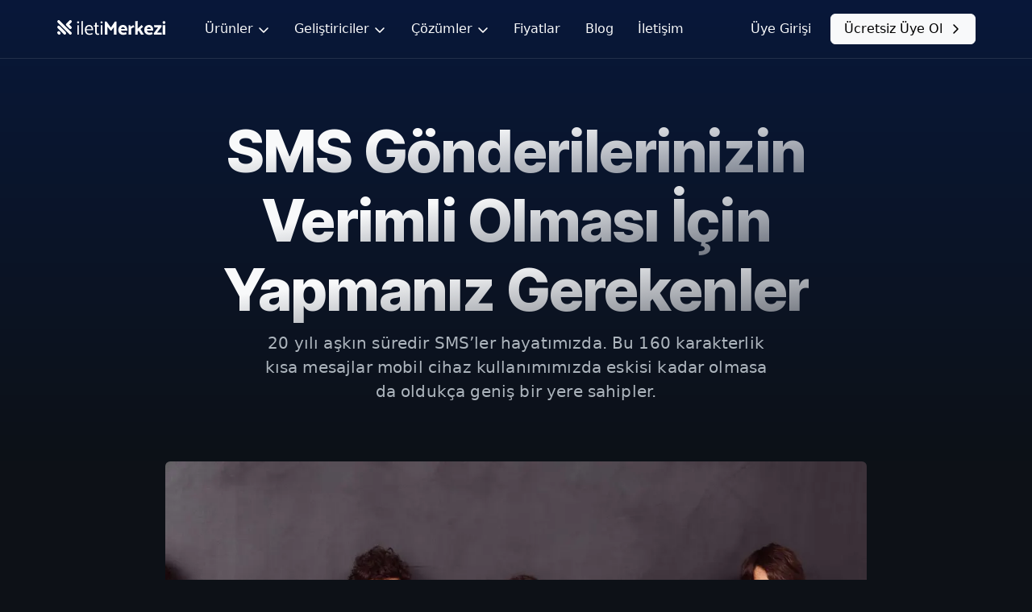

--- FILE ---
content_type: text/html; charset=utf-8
request_url: https://www.iletimerkezi.com/blog/sms-gonderilerinizin-verimli-olmasi-icin-yapmaniz-gerekenler
body_size: 10252
content:
<!DOCTYPE html><html lang="tr"><head><meta charSet="utf-8"/><meta name="viewport" content="width=device-width, initial-scale=1"/><meta name="robots" content="all,index,follow"/><meta name="content-language" content="tr"/><link rel="icon" type="image/svg+xml" href="https://www.iletimerkezi.com/images/icon/me/iletiMerkezi-icon.svg"/><link rel="manifest" href="/manifest.json"/><meta name="google-site-verification" content="CGivR74hQAjI0g_sBlXoS3-BG3zanCM840wkRMVTie4"/><meta name="theme-color" content="#12161b"/><script type="application/ld+json">{"@context":"https://schema.org","@type":"Organization","name":"eMarka İletişim ve Bilgi Teknolojileri A.Ş.","url":"https://www.iletimerkezi.com","logo":"https://www.iletimerkezi.com/images/icon/me/iletiMerkezi-icon.svg","duns":"51-991-7465","address":{"@type":"PostalAddress","addressLocality":"İstanbul, Türkiye","postalCode":"34303","streetAddress":"Fatih Caddesi No:61-63 Serenity Plus Office B-Blok Kat:4 D:42"},"telephone":"+90 212-543-4210","contactPoint":[{"@type":"ContactPoint","telephone":"+90 212-543-4210","email":"destek@emarka.com.tr","contactType":"customer support"}],"sameAs":["https://twitter.com/iletimerkezi","https://www.instagram.com/iletimerkezi","https://www.facebook.com/iletimerkezi","https://www.linkedin.com/company/emarka-iletisim/","https://www.youtube.com/@IletiMerkezi","https://www.tiktok.com/@iletimerkezi","https://github.com/iletimerkezi"]}</script><title>SMS Gönderilerinizi Verimini Arttırın - iletiMerkezi</title><meta name="description" content="20 yılı aşkın süredir SMS’ler hayatımızda. Bu 160 karakterlik kısa mesajlar mobil cihaz kullanımımızda eskisi kadar olmasa..."/><meta name="keywords" content="sms gonderme, toplu sms"/><meta name="author" content="Enes Özden"/><link rel="canonical" href="https://www.iletimerkezi.com/blog/sms-gonderilerinizin-verimli-olmasi-icin-yapmaniz-gerekenler"/><script type="application/ld+json">
              {
                "@context": "https://schema.org",
                "@type": "BlogPosting",
                "mainEntityOfPage": {
                  "@type": "WebPage",
                  "@id": "https://www.iletimerkezi.com//blog/sms-gonderilerinizin-verimli-olmasi-icin-yapmaniz-gerekenler"
                },
                "headline": "SMS Gönderilerinizi Verimini Arttırın",
                "description": "20 yılı aşkın süredir SMS’ler hayatımızda. Bu 160 karakterlik kısa mesajlar mobil cihaz kullanımımızda eskisi kadar olmasa...",
                "image": "/images/blog/sms-gonderilerinizin-verimli-olmasi-icin-yapmaniz-gerekenler-hero.jpg",
                "author": {
                  "@type": "Person",
                  "name": "Enes Özden}",
                  "url": "https://twitter.com/ensozden"
                },
                "datePublished": "2016-01-09 17:08:34",
                "dateModified": "2016-01-09 17:08:34"
              }
            </script><meta property="twitter:card" content="summary"/><meta property="twitter:site" content="@iletimerkezi"/><meta property="twitter:title" content="SMS Gönderilerinizi Verimini Arttırın"/><meta property="twitter:description" content="20 yılı aşkın süredir SMS’ler hayatımızda. Bu 160 karakterlik kısa mesajlar mobil cihaz kullanımımızda eskisi kadar olmasa..."/><meta property="twitter:image" content="https://www.iletimerkezi.com/images/icon/me/iletiMerkezi-icon.svg"/><meta property="twitter:url" content="https://www.iletimerkezi.com//blog/sms-gonderilerinizin-verimli-olmasi-icin-yapmaniz-gerekenler"/><meta property="og:locale" content="tr_TR"/><meta property="og:type" content="website"/><meta property="og:title" content="SMS Gönderilerinizi Verimini Arttırın"/><meta property="og:description" content="20 yılı aşkın süredir SMS’ler hayatımızda. Bu 160 karakterlik kısa mesajlar mobil cihaz kullanımımızda eskisi kadar olmasa..."/><meta property="og:url" content="https://www.iletimerkezi.com//blog/sms-gonderilerinizin-verimli-olmasi-icin-yapmaniz-gerekenler"/><meta property="og:image" content="https://www.iletimerkezi.com//images/blog/sms-gonderilerinizin-verimli-olmasi-icin-yapmaniz-gerekenler-hero.jpg"/><meta name="next-head-count" content="27"/><link data-next-font="" rel="preconnect" href="/" crossorigin="anonymous"/><link rel="preload" href="/_next/static/css/8c5413c9748ec35a.css" as="style"/><link rel="stylesheet" href="/_next/static/css/8c5413c9748ec35a.css" data-n-g=""/><noscript data-n-css=""></noscript><script defer="" nomodule="" src="/_next/static/chunks/polyfills-c67a75d1b6f99dc8.js"></script><script src="/_next/static/chunks/webpack-9d2c102ffda04cf3.js" defer=""></script><script src="/_next/static/chunks/framework-3671d8951bf44e4e.js" defer=""></script><script src="/_next/static/chunks/main-f4493a0a07aa150a.js" defer=""></script><script src="/_next/static/chunks/pages/_app-97b630f52459521d.js" defer=""></script><script src="/_next/static/chunks/9748-91bd96eb3bf0f26b.js" defer=""></script><script src="/_next/static/chunks/1966-b3cb2244e39e76c5.js" defer=""></script><script src="/_next/static/chunks/477-fa134233ebb8536c.js" defer=""></script><script src="/_next/static/chunks/pages/blog/%5Bslug%5D-b3e19ebb06ca251f.js" defer=""></script><script src="/_next/static/Btp9vj5UBkiihVQxqVQP7/_buildManifest.js" defer=""></script><script src="/_next/static/Btp9vj5UBkiihVQxqVQP7/_ssgManifest.js" defer=""></script></head><body><div id="__next"><header class="im-header-without-video position-relative im-z-1 text-white"><div class="container-fluid im-menu"><div class="container px-lg-0"><nav class="navbar navbar-expand-lg navbar-dark py-3"><div class="container-fluid"><a class="navbar-brand" aria-label="İletiMerkezi Logo" href="/"><svg xmlns="http://www.w3.org/2000/svg" width="136" height="20" fill="none" viewBox="0 0 136 20"><path fill="#fff" d="M18.504 3.906A1.721 1.721 0 0016.07 1.47l-3.779 3.78a1.716 1.716 0 00-.504 1.225c-.002.443.166.887.504 1.225l3.779 3.779a1.721 1.721 0 102.434-2.434l-2.57-2.57 2.57-2.57zM4.004 1.529A1.721 1.721 0 001.57 3.963l14.483 14.484a1.721 1.721 0 002.435-2.434L4.004 1.529zM3.971 8.447a1.721 1.721 0 10-2.434 2.434l7.558 7.558a1.721 1.721 0 102.434-2.434L3.971 8.447zM3.906 15.3a1.721 1.721 0 00-2.435 2.434l.765.765a1.721 1.721 0 002.435-2.435l-.765-.765zM25.944 4.696c.24.24.544.36.912.36.352 0 .656-.12.912-.36.272-.256.408-.568.408-.936 0-.352-.136-.648-.408-.888a1.246 1.246 0 00-.912-.384c-.368 0-.68.128-.936.384-.24.24-.352.536-.336.888 0 .368.12.68.36.936zM25.92 7.36V19h1.92V7.36h-1.92zM30.919 2.32V19h1.896V2.056l-1.896.264z"></path><path fill="#fff" fill-rule="evenodd" d="M37.165 13.48h8.448c0-1.744-.384-3.248-1.152-4.512-.752-1.28-2.032-1.92-3.84-1.92-1.728 0-3.064.576-4.008 1.728-.928 1.152-1.4 2.608-1.416 4.368 0 1.808.496 3.288 1.488 4.44.992 1.136 2.456 1.704 4.392 1.704.48 0 1.12-.08 1.92-.24.8-.144 1.448-.384 1.944-.72l-.6-1.392c-.448.208-.92.4-1.416.576-.48.16-1.112.24-1.896.24-1.312 0-2.272-.4-2.88-1.2-.608-.816-.936-1.84-.984-3.072zm5.64-3.84c.496.656.808 1.504.936 2.544h-6.528c.112-1.04.44-1.888.984-2.544.56-.656 1.344-.984 2.352-.984 1.008 0 1.76.328 2.256.984z" clip-rule="evenodd"></path><path fill="#fff" d="M52.365 19.216c.336-.096.592-.184.768-.264l-.432-1.464a5.089 5.089 0 01-.48.168c-.208.048-.4.072-.576.072-.592 0-1.016-.184-1.272-.552-.256-.384-.384-.872-.384-1.464v-6.72h2.736l-.624-1.44h-2.112V4.048l-1.92.552v2.952h-1.68l.024 1.44h1.656v6.984c0 1.104.296 1.944.888 2.52.608.576 1.408.864 2.4.864a3.49 3.49 0 001.008-.144zM55.01 4.696c.24.24.543.36.911.36.352 0 .656-.12.912-.36.272-.256.408-.568.408-.936 0-.352-.136-.648-.408-.888a1.246 1.246 0 00-.912-.384c-.368 0-.68.128-.936.384-.24.24-.352.536-.336.888 0 .368.12.68.36.936zM54.985 7.36V19h1.92V7.36h-1.92zM63.176 9.04l3.912 5.016 1.2-.168 3.048-4.296V19h3.144V2.68h-1.896l-5.016 7.536-5.52-7.536H60.08V19h3.096V9.04z"></path><path fill="#fff" fill-rule="evenodd" d="M78.478 17.632c1.169 1.104 2.76 1.656 4.776 1.656.496 0 1.128-.096 1.896-.288.784-.192 1.448-.496 1.992-.912l-.911-2.256c-.56.256-1.056.456-1.488.6a4.812 4.812 0 01-1.416.192c-.912 0-1.648-.224-2.209-.672-.56-.464-.911-1.08-1.055-1.848h7.847v-.96c0-1.648-.431-3.072-1.295-4.272-.849-1.216-2.184-1.824-4.008-1.824-1.808 0-3.24.56-4.296 1.68-1.04 1.12-1.56 2.608-1.56 4.464 0 1.856.575 3.336 1.727 4.44zm5.617-7.344c.415.368.704.944.864 1.728h-4.873c.129-.752.409-1.32.84-1.704.433-.4.968-.6 1.608-.6.624 0 1.144.192 1.56.576z" clip-rule="evenodd"></path><path fill="#fff" d="M96.597 9.856l-.624-2.496c-.624 0-1.28.184-1.968.552a8.746 8.746 0 00-1.752 1.152L91.22 7.36h-1.632V19h3.12v-7.344c.672-.592 1.352-1.04 2.04-1.344.704-.304 1.32-.456 1.848-.456zM100.734 11.608V2.056l-3.096.264V19h3.096v-3.816l1.248-1.104L104.91 19h3.576l-4.272-6.912 3.264-2.856-1.752-2.208-4.992 4.584z"></path><path fill="#fff" fill-rule="evenodd" d="M110.654 17.632c1.168 1.104 2.76 1.656 4.776 1.656.496 0 1.128-.096 1.896-.288.784-.192 1.448-.496 1.992-.912l-.912-2.256c-.56.256-1.056.456-1.488.6a4.812 4.812 0 01-1.416.192c-.912 0-1.648-.224-2.208-.672-.56-.464-.912-1.08-1.056-1.848h7.848v-.96c0-1.648-.432-3.072-1.296-4.272-.848-1.216-2.184-1.824-4.008-1.824-1.808 0-3.24.56-4.296 1.68-1.04 1.12-1.56 2.608-1.56 4.464 0 1.856.576 3.336 1.728 4.44zm5.616-7.344c.416.368.704.944.864 1.728h-4.872c.128-.752.408-1.32.84-1.704.432-.4.968-.6 1.608-.6.624 0 1.144.192 1.56.576z" clip-rule="evenodd"></path><path fill="#fff" d="M124.813 16.48l5.616-7.344-.168-1.776h-9.312l.6 2.568h4.656l-5.544 7.416.408 1.656h9.6l-.24-2.52h-5.616zM134.634 2.704a1.695 1.695 0 00-1.248-.504c-.48 0-.888.168-1.224.504a1.695 1.695 0 00-.504 1.248c0 .496.168.912.504 1.248.336.336.744.504 1.224.504.496 0 .912-.168 1.248-.504.352-.336.528-.752.528-1.248s-.176-.912-.528-1.248zM134.946 19V7.36h-3.12V19h3.12z"></path></svg></a><button class="navbar-toggler" type="button" title="Mobile Menu Button"><span class="navbar-toggler-icon"></span></button><div class="collapse navbar-collapse" id="navbarSupportedContent"><ul class="navbar-nav me-auto mb-2 mb-lg-0"><li class="nav-item dropdown"><span class="nav-link link-light dropdown-toggle">Ürünler<!-- --> <img alt="caret-down" loading="lazy" width="16" height="16" decoding="async" data-nimg="1" class="im-icon-rotate" style="color:transparent" src="/images/icon/bold/caret-down.svg"/></span><div class="dropdown-menu p-0 shadow-lg"><div class="row im-dd-menu row-cols-1 row-cols-lg-2 align-items-center g-1 p-3"><div class="col align-self-center"><a class="btn im-dd-btn rounded-2 border-0 d-flex align-items-center gap-3 lh-sm text-start py-3" href="/toplu-sms"><img alt="Toplu SMS" loading="lazy" width="32" height="32" decoding="async" data-nimg="1" style="color:transparent" src="/images/icon/thin/users-three.svg"/><div><span class="d-block im-fw-500">Toplu SMS</span><small>Binlerce kişiye ulaşmanın en pratik yolu.</small></div></a></div><div class="col align-self-center"><a class="btn im-dd-btn rounded-2 border-0 d-flex align-items-center gap-3 lh-sm text-start py-3" href="/sms-api"><img alt="SMS API" loading="lazy" width="32" height="32" decoding="async" data-nimg="1" style="color:transparent" src="/images/icon/thin/webhooks-logo.svg"/><div><span class="d-block im-fw-500">SMS API</span><small>Yazılımlarınıza SMS gönderme özelliği ekleyin.</small></div></a></div><div class="col align-self-center"><a class="btn im-dd-btn rounded-2 border-0 d-flex align-items-center gap-3 lh-sm text-start py-3" href="/otp-sms"><img alt="OTP SMS" loading="lazy" width="32" height="32" decoding="async" data-nimg="1" style="color:transparent" src="/images/icon/thin/fingerprint.svg"/><div><span class="d-block im-fw-500">OTP SMS</span><small>Tek kullanımlık şifre gönderir.</small></div></a></div><div class="col align-self-center"><a class="btn im-dd-btn rounded-2 border-0 d-flex align-items-center gap-3 lh-sm text-start py-3" href="/email-to-sms"><img alt="eMail to SMS" loading="lazy" width="32" height="32" decoding="async" data-nimg="1" style="color:transparent" src="/images/icon/thin/paper-plane-tilt.svg"/><div><span class="d-block im-fw-500">eMail to SMS</span><small>Emaillerinizi SMS olarak iletir.</small></div></a></div><div class="col align-self-center"><a class="btn im-dd-btn rounded-2 border-0 d-flex align-items-center gap-3 lh-sm text-start py-3" href="/rehber"><img alt="Rehber" loading="lazy" width="32" height="32" decoding="async" data-nimg="1" style="color:transparent" src="/images/icon/thin/user-list.svg"/><div><span class="d-block im-fw-500">Rehber</span><small>İletişim bilgilerine tek bir merkezden ulaşın.</small></div></a></div><div class="col align-self-center"><a class="btn im-dd-btn rounded-2 border-0 d-flex align-items-center gap-3 lh-sm text-start py-3" href="/raporlar"><img alt="Raporlar" loading="lazy" width="32" height="32" decoding="async" data-nimg="1" style="color:transparent" src="/images/icon/thin/presentation-chart.svg"/><div><span class="d-block im-fw-500">Raporlar</span><small>SMS gönderimlerinizi gerçek zamanlı takip edin.</small></div></a></div><div class="col align-self-center"><a class="btn im-dd-btn rounded-2 border-0 d-flex align-items-center gap-3 lh-sm text-start py-3" href="/otomatik-cikis"><img alt="Otomatik Çıkış" loading="lazy" width="32" height="32" decoding="async" data-nimg="1" style="color:transparent" src="/images/icon/thin/sign-out.svg"/><div><span class="d-block im-fw-500">Otomatik Çıkış</span><small>Ticari mesajlarınızı regülasyonlara uyumlaştırın.</small></div></a></div><div class="col align-self-center"><a class="btn im-dd-btn rounded-2 border-0 d-flex align-items-center gap-3 lh-sm text-start py-3" href="/entegrasyonlar"><img alt="Entegrasyonlar" loading="lazy" width="32" height="32" decoding="async" data-nimg="1" style="color:transparent" src="/images/icon/thin/plugs.svg"/><div><span class="d-block im-fw-500">Entegrasyonlar</span><small>Hazır entegrasyonlarla, operasyonlarınıza güç katar.</small></div></a></div></div></div></li><li class="nav-item dropdown"><span class="nav-link link-light dropdown-toggle">Geliştiriciler<!-- --> <img alt="caret-down" loading="lazy" width="16" height="16" decoding="async" data-nimg="1" class="im-icon-rotate" style="color:transparent" src="/images/icon/bold/caret-down.svg"/></span><div class="dropdown-menu p-0 shadow-lg"><div class="row im-dd-menu row-cols-1 row-cols-lg-2 align-items-center g-1 p-3"><div class="col align-self-center"><a class="btn im-dd-btn rounded-2 border-0 d-flex align-items-center gap-3 lh-sm text-start py-3" href="/sms-api"><img alt="SMS API" loading="lazy" width="32" height="32" decoding="async" data-nimg="1" style="color:transparent" src="/images/icon/thin/webhooks-logo.svg"/><div><span class="d-block im-fw-500">SMS API</span><small>Yazılımlarınıza SMS gönderme özelliği ekleyin.</small></div></a></div><div class="col align-self-center"><a class="btn im-dd-btn rounded-2 border-0 d-flex align-items-center gap-3 lh-sm text-start py-3" href="/rehber-api"><img alt="Rehber API" loading="lazy" width="32" height="32" decoding="async" data-nimg="1" style="color:transparent" src="/images/icon/thin/user-list.svg"/><div><span class="d-block im-fw-500">Rehber API</span><small>İletişim bilgilerinizi tek bir merkeze entegre edin.</small></div></a></div><div class="col align-self-center"><a class="btn im-dd-btn rounded-2 border-0 d-flex align-items-center gap-3 lh-sm text-start py-3" href="/entegrasyonlar"><img alt="Entegrasyonlar" loading="lazy" width="32" height="32" decoding="async" data-nimg="1" style="color:transparent" src="/images/icon/thin/plugs.svg"/><div><span class="d-block im-fw-500">Entegrasyonlar</span><small>Hazır entegrasyonlarla, operasyonlarınıza güç katar.</small></div></a></div><div class="col align-self-center"><a class="btn im-dd-btn rounded-2 border-0 d-flex align-items-center gap-3 lh-sm text-start py-3" href="https://www.toplusmsapi.com"><img alt="Dokümantasyon" loading="lazy" width="32" height="32" decoding="async" data-nimg="1" style="color:transparent" src="/images/icon/thin/cpu.svg"/><div><span class="d-block im-fw-500">Dokümantasyon</span><small>Yazılımlarınıza kolayca iletişim yetenekleri ekleyin.</small></div></a></div></div></div></li><li class="nav-item dropdown"><span class="nav-link link-light dropdown-toggle">Çözümler<!-- --> <img alt="caret-down" loading="lazy" width="16" height="16" decoding="async" data-nimg="1" class="im-icon-rotate" style="color:transparent" src="/images/icon/bold/caret-down.svg"/></span><div class="dropdown-menu p-0 shadow-lg"><div class="row im-dd-menu row-cols-1 row-cols-lg-2 align-items-center g-1 p-3 im-sm-menu"><div class="col align-self-center"><a class="btn im-dd-btn rounded-2 border-0 d-flex align-items-center gap-3 lh-sm text-start py-2" href="/eticaret"><img alt="E-Ticaret" loading="lazy" width="32" height="32" decoding="async" data-nimg="1" style="color:transparent" src="/images/icon/thin/shopping-cart-simple.svg"/><div><span class="d-block im-fw-500">E-Ticaret</span><small></small></div></a></div><div class="col align-self-center"><a class="btn im-dd-btn rounded-2 border-0 d-flex align-items-center gap-3 lh-sm text-start py-2" href="/finansal-servisler"><img alt="Finansal Servisler" loading="lazy" width="32" height="32" decoding="async" data-nimg="1" style="color:transparent" src="/images/icon/thin/bank.svg"/><div><span class="d-block im-fw-500">Finansal Servisler</span><small></small></div></a></div><div class="col align-self-center"><a class="btn im-dd-btn rounded-2 border-0 d-flex align-items-center gap-3 lh-sm text-start py-2" href="/emlak"><img alt="Emlak" loading="lazy" width="32" height="32" decoding="async" data-nimg="1" style="color:transparent" src="/images/icon/thin/house-line.svg"/><div><span class="d-block im-fw-500">Emlak</span><small></small></div></a></div><div class="col align-self-center"><a class="btn im-dd-btn rounded-2 border-0 d-flex align-items-center gap-3 lh-sm text-start py-2" href="/egitim"><img alt="Eğitim" loading="lazy" width="32" height="32" decoding="async" data-nimg="1" style="color:transparent" src="/images/icon/thin/graduation-cap.svg"/><div><span class="d-block im-fw-500">Eğitim</span><small></small></div></a></div><div class="col align-self-center"><a class="btn im-dd-btn rounded-2 border-0 d-flex align-items-center gap-3 lh-sm text-start py-2" href="/perakende"><img alt="Perakende" loading="lazy" width="32" height="32" decoding="async" data-nimg="1" style="color:transparent" src="/images/icon/thin/barcode.svg"/><div><span class="d-block im-fw-500">Perakende</span><small></small></div></a></div><div class="col align-self-center"><a class="btn im-dd-btn rounded-2 border-0 d-flex align-items-center gap-3 lh-sm text-start py-2" href="/apartman-yonetimi"><img alt="Apartman Yönetimi" loading="lazy" width="32" height="32" decoding="async" data-nimg="1" style="color:transparent" src="/images/icon/thin/buildings.svg"/><div><span class="d-block im-fw-500">Apartman Yönetimi</span><small></small></div></a></div><div class="col align-self-center"><a class="btn im-dd-btn rounded-2 border-0 d-flex align-items-center gap-3 lh-sm text-start py-2" href="/dernek-stk"><img alt="Dernek / STK" loading="lazy" width="32" height="32" decoding="async" data-nimg="1" style="color:transparent" src="/images/icon/thin/handshake.svg"/><div><span class="d-block im-fw-500">Dernek / STK</span><small></small></div></a></div><div class="col align-self-center"><a class="btn im-dd-btn rounded-2 border-0 d-flex align-items-center gap-3 lh-sm text-start py-2" href="/saglik"><img alt="Sağlık" loading="lazy" width="32" height="32" decoding="async" data-nimg="1" style="color:transparent" src="/images/icon/thin/heartbeat.svg"/><div><span class="d-block im-fw-500">Sağlık</span><small></small></div></a></div><div class="col align-self-center"><a class="btn im-dd-btn rounded-2 border-0 d-flex align-items-center gap-3 lh-sm text-start py-2" href="/lojistik"><img alt="Lojistik" loading="lazy" width="32" height="32" decoding="async" data-nimg="1" style="color:transparent" src="/images/icon/thin/truck.svg"/><div><span class="d-block im-fw-500">Lojistik</span><small></small></div></a></div><div class="col align-self-center"><a class="btn im-dd-btn rounded-2 border-0 d-flex align-items-center gap-3 lh-sm text-start py-2" href="/turizm"><img alt="Turizm" loading="lazy" width="32" height="32" decoding="async" data-nimg="1" style="color:transparent" src="/images/icon/thin/airplane-in-flight.svg"/><div><span class="d-block im-fw-500">Turizm</span><small></small></div></a></div></div></div></li><li class="nav-item"><a class="nav-link link-light" href="/toplu-sms-fiyatlari">Fiyatlar</a></li><li class="nav-item"><a class="nav-link link-light" href="/blog">Blog</a></li><li class="nav-item"><a class="nav-link link-light" href="/iletisim">İletişim</a></li></ul><a class="d-flex nav-link link-light me-4" href="https://panel.iletimerkezi.com/auth/login">Üye Girişi</a><a class="d-flex btn btn-light px-3 mt-3 mt-lg-0" role="button" href="https://panel.iletimerkezi.com/auth/signup">Ücretsiz Üye Ol<img alt="caret-right" loading="lazy" width="24" height="24" decoding="async" data-nimg="1" class="ps-2" style="color:transparent" src="/images/icon/bold/caret-right.svg"/></a></div></div></nav></div></div><div class="container py-5"><div class="row justify-content-center py-4"><div class="col col-xl-10 px-5 text-center"><article><h1 class="display-2 im-fw-800"><span class="im-text-white-linear-gradient">SMS Gönderilerinizin Verimli Olması İçin Yapmanız Gerekenler</span></h1><p class="card-text lead im-text-muted fw-lighter col-xl-9 m-auto">20 yılı aşkın süredir SMS’ler hayatımızda. Bu 160 karakterlik kısa mesajlar mobil cihaz kullanımımızda eskisi kadar olmasa da oldukça geniş bir yere sahipler.</p></article></div></div></div></header><main><section><div class="container px-lg-0"><div class="row text-center"><div class="col col-xl-10 m-auto pb-5"><img alt="SMS Gönderilerinizin Verimli Olması İçin Yapmanız Gerekenler" loading="lazy" width="870" height="580" decoding="async" data-nimg="1" class="img-fluid rounded" style="color:transparent;background-size:cover;background-position:50% 50%;background-repeat:no-repeat;background-image:url(&quot;/images/blog/nextImageExportOptimizer/sms-gonderilerinizin-verimli-olmasi-icin-yapmaniz-gerekenler-hero-opt-10.WEBP&quot;)" srcSet="/images/blog/nextImageExportOptimizer/sms-gonderilerinizin-verimli-olmasi-icin-yapmaniz-gerekenler-hero-opt-1080.WEBP 1x, /images/blog/nextImageExportOptimizer/sms-gonderilerinizin-verimli-olmasi-icin-yapmaniz-gerekenler-hero-opt-1920.WEBP 2x" src="/images/blog/nextImageExportOptimizer/sms-gonderilerinizin-verimli-olmasi-icin-yapmaniz-gerekenler-hero-opt-1920.WEBP"/></div></div></div></section><section><div class="container px-lg-0"><div class="row"><div class="col col-xl-8 m-auto"><article class="blog-post"><h2>SMS Gönderilerinizin Verimli Olması İçin Yapmanız Gerekenler</h2>
<p>20 yılı aşkın süredir SMS’ler hayatımızda. Bu 160 karakterlik kısa mesajlar mobil cihaz kullanımımızda eskisi kadar olmasa da oldukça geniş bir yere sahipler. Sadece kişisel kullanım için değil aynı zamanda sektörel iş faaliyetleri için de oldukça faydalı olan SMS, şirketlerin müşterileriyle iletişimde kalmasına yardımcı oluyor. Peki, bir şirket SMS gönderirken, bu SMSten maksimum verimi almak için nelere dikkat etmelidir?</p>
<h2>SMS’in Etkileyiciliği</h2>
<p>Bir firma reklamını yapmak ya da müşterilerini kampanyalardan haberdar etmek amacıyla SMS’ler atabilir. Bu SMS’lerin karakter sayısı artırılabilir olsa da genelde 160 karakterlik SMS’ler tercih edilir. 160 karakter bir fikri detaylı anlatmak için oldukça kısa görünse de net akıcı ve anlaşılır bir metin ile 160 karaktere tüm fikrinizi etkileyici bir detayla sığdırabilirsiniz.
Mesajın 160 karakterden daha uzun olması demek müşterinin ilgisini kaybetmek demektir. Bu nedenle uzun SMS’lerden kaçınılmalıdır.</p>
<h2>Analiz</h2>
<p>SMS’lerinizi attıktan sonra bu SMS’lerin takibi de bir geri dönüş alabilmek için oldukça önemlidir. Detaylı bir analiz sürecinde mesajı kimlere attığınızı, kaç kişiye ulaşıldığını, mesajların hepsinin gerekli yere ulaşıp ulaşmadığını kontrol etmelisiniz. Bu sayede kimlerden geri dönüş bekleyebileceğinizi bilir, bir dahaki projeniz için daha verimli bir süreç yaşayabilirsiniz.</p>
<p>Projeniz için önemli olan analiz size müşteri profillerinizi çıkarmakta yardımcı olacak alınan geri dönüşler sayesinde hangi tip SMS’leri kimlere göndereceğinizi filtrelemiş olacaksınız. Bu hem maliyeti düşürürken, müşteri memnuniyetini de artıracaktır.</p>
<h2>Doğru Zamanlama</h2>
<p>SMS’in zamanlaması içeriği kadar önem taşır. Stresten bunalmış birine ya da uyku zamanı atılan bir SMS ters etki yaratabilir. Bunu önlemek ve daha iyi bir geri dönüş alabilmek için tercih edilmesi gereken yöntem SMS’i atarken tatil günleri, iş saatleri gibi faktörlere dikkat etmekten geçer. Eğer bir pazar günü ya da iş başlangıç saatinde tanıtıcı ya da bilgilendirici bir SMS atılırsa, bu, markaya iyi bir geri dönüş olarak yansımaz. İnsanlar bu marka olmadan da yaşıyorlar. Onlara neden bu markayı tercih etmeleri gerektiği detaylı bir şekilde, doğru bir zamanda anlatılabilmelidir.</p>
<h2>Mesajı Tek Bir Ağdan Değil Çoklu Ortamdan Ulaştırmak</h2>
<p>Ulaştırılacak mesaj bir kampanya hakkında olabilir. Bu mesajı en doğru ulaştırma yöntemi SMS olsa da diğer iletişim kanallarından yardım almak kampanyaya büyük bir katılım sağlayacaktır. SMS pazarlama yanında e-mail ve sosyal medya pazarlaması da kullanılarak SMS pazarlamasına destek olunabilir.</p>
<h2>Hedef Kitle Seçimi</h2>
<p>Doğru hedef kitleyi seçmek de SMS’in etkileyici ve doğru odaklı olmasına yardımcı olur. Yazılan kelimeler de buna göre seçildiğinde SMS’in geri dönüşlerinin de artacağı neredeyse kesindir. Hedef kitlenizi iyi tanımak SMS ile pazarlamada oldukça önemli bir yer tutar. Kitlenizi ne kadar tanırsanız geri dönüşler bir o kadar iyi olur ve bir dahaki yapacağınız pazarlama kampanyasında kullanabileceğiniz verilere erişmiş olursunuz.</p>
<h2>Mesajları Kişiselleştirmek</h2>
<p>Atılan SMS’ler kişiselleştirildiğinde bu okuyucuyu oldukça iyi bir şekilde yönlendirir. Değer verildiği hissine yakalanan müşterinin geri dönüşü de bu doğrultuda iyi olur. Markaya yakınlık hissettirmek SMS’in vazgeçilmez hedeflerinden biridir. Bu nedenle mesajlar ne kadar kişiselleştirse markanın müşteri gözündeki konumu o yönde güçlenir.
SMS doğru bir şekilde, doğru kişiye, doğru zamanda, doğru yöntem ile ulaştırıldığında oldukça etkili bir pazarlama yöntemidir.</p><hr/><p class="blog-post-meta">09 Ocak 2016</p></article></div></div></div></section><section><div class="container px-lg-0 py-5"><div class="row"><div class="col col-xl-8 m-auto pb-5"><h2 class="im-text-white-linear-gradient mb-3">Bunlar ilginizi çekebilir</h2><div class="card bg-dark bg-opacity-25 mb-4"><div class="row g-0 align-items-center"><div class="col-md-4"><a href="/blog/geri-donus-saglamak-icin-sms-en-iyi-yol-mudur-"><img alt="Blog görsel 1" loading="lazy" width="870" height="580" decoding="async" data-nimg="1" class="img-fluid rounded-start" style="color:transparent;background-size:cover;background-position:50% 50%;background-repeat:no-repeat;background-image:url(&quot;/images/blog/nextImageExportOptimizer/geri-donus-saglamak-icin-sms-en-iyi-yol-mudur-hero-opt-10.WEBP&quot;)" srcSet="/images/blog/nextImageExportOptimizer/geri-donus-saglamak-icin-sms-en-iyi-yol-mudur-hero-opt-1080.WEBP 1x, /images/blog/nextImageExportOptimizer/geri-donus-saglamak-icin-sms-en-iyi-yol-mudur-hero-opt-1920.WEBP 2x" src="/images/blog/nextImageExportOptimizer/geri-donus-saglamak-icin-sms-en-iyi-yol-mudur-hero-opt-1920.WEBP"/></a></div><div class="col-md-8"><div class="card-body px-4 py-2"><small class="im-text-muted float-end mb-1">09 Ocak 2016</small><p class="h6 mb-1">Pazarlama</p><h3 class="h4 fw-semibold mb-1">SMS ile Geri Dönüş Sağlamak</h3><p class="im-text-muted fw-lighter m-0">Şirketlerin SMS ile müşterilerine ulaşması oldukça kolay ve ucuz bir yöntemdir. Cep telefonları SMS uyumlu hale geldiğinden beri pazarlama stratejilerini SMS mesajları üzerine kuran şirketler hem zamandan hem de paradan oldukça büyük tasarruflar sağlamışlardır.</p><a class="link-light im-underline-link fw-normal d-block mt-1" role="button" href="/blog/geri-donus-saglamak-icin-sms-en-iyi-yol-mudur-">Devamını oku<img alt="arrow-right" loading="lazy" width="16" height="16" decoding="async" data-nimg="1" style="color:transparent" src="/images/icon/bold/arrow-right.svg"/></a></div></div></div></div><div class="card bg-dark bg-opacity-25 mb-4"><div class="row g-0 align-items-center"><div class="col-md-4"><a href="/blog/butunlesik-pazarlama-nedir"><img alt="Blog görsel 1" loading="lazy" width="870" height="580" decoding="async" data-nimg="1" class="img-fluid rounded-start" style="color:transparent;background-size:cover;background-position:50% 50%;background-repeat:no-repeat;background-image:url(&quot;/images/blog/nextImageExportOptimizer/butunlesik-pazarlama-nedir-hero-opt-10.WEBP&quot;)" srcSet="/images/blog/nextImageExportOptimizer/butunlesik-pazarlama-nedir-hero-opt-1080.WEBP 1x, /images/blog/nextImageExportOptimizer/butunlesik-pazarlama-nedir-hero-opt-1920.WEBP 2x" src="/images/blog/nextImageExportOptimizer/butunlesik-pazarlama-nedir-hero-opt-1920.WEBP"/></a></div><div class="col-md-8"><div class="card-body px-4 py-2"><small class="im-text-muted float-end mb-1">30 Ocak 2016</small><p class="h6 mb-1">Pazarlama</p><h3 class="h4 fw-semibold mb-1">Bütünleşik Pazarlama Nedir?</h3><p class="im-text-muted fw-lighter m-0">Bütünleşik pazarlama, var olan her alanda müşteriye ulaşımı ve reklam kampanyalarını yönetirken markanızda var olan her pazarlama aracının bu yönde kullanılmasını öngören bir pazarlama biçimidir.</p><a class="link-light im-underline-link fw-normal d-block mt-1" role="button" href="/blog/butunlesik-pazarlama-nedir">Devamını oku<img alt="arrow-right" loading="lazy" width="16" height="16" decoding="async" data-nimg="1" style="color:transparent" src="/images/icon/bold/arrow-right.svg"/></a></div></div></div></div><div class="card bg-dark bg-opacity-25 mb-4"><div class="row g-0 align-items-center"><div class="col-md-4"><a href="/blog/mobil-stratejiler-ve-mobil-planlama-hakkinda-bilmeniz-gerekenler"><img alt="Blog görsel 1" loading="lazy" width="870" height="580" decoding="async" data-nimg="1" class="img-fluid rounded-start" style="color:transparent;background-size:cover;background-position:50% 50%;background-repeat:no-repeat;background-image:url(&quot;/images/blog/nextImageExportOptimizer/mobil-stratejiler-ve-mobil-planlama-hakkinda-bilmeniz-gerekenler-hero-opt-10.WEBP&quot;)" srcSet="/images/blog/nextImageExportOptimizer/mobil-stratejiler-ve-mobil-planlama-hakkinda-bilmeniz-gerekenler-hero-opt-1080.WEBP 1x, /images/blog/nextImageExportOptimizer/mobil-stratejiler-ve-mobil-planlama-hakkinda-bilmeniz-gerekenler-hero-opt-1920.WEBP 2x" src="/images/blog/nextImageExportOptimizer/mobil-stratejiler-ve-mobil-planlama-hakkinda-bilmeniz-gerekenler-hero-opt-1920.WEBP"/></a></div><div class="col-md-8"><div class="card-body px-4 py-2"><small class="im-text-muted float-end mb-1">16 Ocak 2016</small><p class="h6 mb-1">Pazarlama</p><h3 class="h4 fw-semibold mb-1">Mobil Stratejiler ve Mobil Planlama Hakkında Bilmeniz Gerekenler</h3><p class="im-text-muted fw-lighter m-0">Mobil kullanım günümüzde birçok taşınabilir elektronik cihazla birlikte en üst seviyeye ulaşmış durumda. Gelecek 10 yıl içerisinde oldukça ilginç cihazlar göreceğimiz kesin. Daha şimdiden giyilebilir teknolojinin vardığı nokta görülebilir derecede bilimkurgu filmlerinden bize ulaşmış gibi gözüküyor.</p><a class="link-light im-underline-link fw-normal d-block mt-1" role="button" href="/blog/mobil-stratejiler-ve-mobil-planlama-hakkinda-bilmeniz-gerekenler">Devamını oku<img alt="arrow-right" loading="lazy" width="16" height="16" decoding="async" data-nimg="1" style="color:transparent" src="/images/icon/bold/arrow-right.svg"/></a></div></div></div></div></div></div></div></section></main><footer class="position-relative border-top border-dark im-border-top-das"><div class="container px-lg-0 py-5"><div class="row py-lg-5"><div class="col-lg-4 order-last order-lg-first text-center text-lg-start"><p class="mt-5 mt-lg-0 mb-4"><a aria-label="İletiMerkezi Logo" href="/"><svg xmlns="http://www.w3.org/2000/svg" width="136" height="20" fill="none" viewBox="0 0 136 20"><path fill="#fff" d="M18.504 3.906A1.721 1.721 0 0016.07 1.47l-3.779 3.78a1.716 1.716 0 00-.504 1.225c-.002.443.166.887.504 1.225l3.779 3.779a1.721 1.721 0 102.434-2.434l-2.57-2.57 2.57-2.57zM4.004 1.529A1.721 1.721 0 001.57 3.963l14.483 14.484a1.721 1.721 0 002.435-2.434L4.004 1.529zM3.971 8.447a1.721 1.721 0 10-2.434 2.434l7.558 7.558a1.721 1.721 0 102.434-2.434L3.971 8.447zM3.906 15.3a1.721 1.721 0 00-2.435 2.434l.765.765a1.721 1.721 0 002.435-2.435l-.765-.765zM25.944 4.696c.24.24.544.36.912.36.352 0 .656-.12.912-.36.272-.256.408-.568.408-.936 0-.352-.136-.648-.408-.888a1.246 1.246 0 00-.912-.384c-.368 0-.68.128-.936.384-.24.24-.352.536-.336.888 0 .368.12.68.36.936zM25.92 7.36V19h1.92V7.36h-1.92zM30.919 2.32V19h1.896V2.056l-1.896.264z"></path><path fill="#fff" fill-rule="evenodd" d="M37.165 13.48h8.448c0-1.744-.384-3.248-1.152-4.512-.752-1.28-2.032-1.92-3.84-1.92-1.728 0-3.064.576-4.008 1.728-.928 1.152-1.4 2.608-1.416 4.368 0 1.808.496 3.288 1.488 4.44.992 1.136 2.456 1.704 4.392 1.704.48 0 1.12-.08 1.92-.24.8-.144 1.448-.384 1.944-.72l-.6-1.392c-.448.208-.92.4-1.416.576-.48.16-1.112.24-1.896.24-1.312 0-2.272-.4-2.88-1.2-.608-.816-.936-1.84-.984-3.072zm5.64-3.84c.496.656.808 1.504.936 2.544h-6.528c.112-1.04.44-1.888.984-2.544.56-.656 1.344-.984 2.352-.984 1.008 0 1.76.328 2.256.984z" clip-rule="evenodd"></path><path fill="#fff" d="M52.365 19.216c.336-.096.592-.184.768-.264l-.432-1.464a5.089 5.089 0 01-.48.168c-.208.048-.4.072-.576.072-.592 0-1.016-.184-1.272-.552-.256-.384-.384-.872-.384-1.464v-6.72h2.736l-.624-1.44h-2.112V4.048l-1.92.552v2.952h-1.68l.024 1.44h1.656v6.984c0 1.104.296 1.944.888 2.52.608.576 1.408.864 2.4.864a3.49 3.49 0 001.008-.144zM55.01 4.696c.24.24.543.36.911.36.352 0 .656-.12.912-.36.272-.256.408-.568.408-.936 0-.352-.136-.648-.408-.888a1.246 1.246 0 00-.912-.384c-.368 0-.68.128-.936.384-.24.24-.352.536-.336.888 0 .368.12.68.36.936zM54.985 7.36V19h1.92V7.36h-1.92zM63.176 9.04l3.912 5.016 1.2-.168 3.048-4.296V19h3.144V2.68h-1.896l-5.016 7.536-5.52-7.536H60.08V19h3.096V9.04z"></path><path fill="#fff" fill-rule="evenodd" d="M78.478 17.632c1.169 1.104 2.76 1.656 4.776 1.656.496 0 1.128-.096 1.896-.288.784-.192 1.448-.496 1.992-.912l-.911-2.256c-.56.256-1.056.456-1.488.6a4.812 4.812 0 01-1.416.192c-.912 0-1.648-.224-2.209-.672-.56-.464-.911-1.08-1.055-1.848h7.847v-.96c0-1.648-.431-3.072-1.295-4.272-.849-1.216-2.184-1.824-4.008-1.824-1.808 0-3.24.56-4.296 1.68-1.04 1.12-1.56 2.608-1.56 4.464 0 1.856.575 3.336 1.727 4.44zm5.617-7.344c.415.368.704.944.864 1.728h-4.873c.129-.752.409-1.32.84-1.704.433-.4.968-.6 1.608-.6.624 0 1.144.192 1.56.576z" clip-rule="evenodd"></path><path fill="#fff" d="M96.597 9.856l-.624-2.496c-.624 0-1.28.184-1.968.552a8.746 8.746 0 00-1.752 1.152L91.22 7.36h-1.632V19h3.12v-7.344c.672-.592 1.352-1.04 2.04-1.344.704-.304 1.32-.456 1.848-.456zM100.734 11.608V2.056l-3.096.264V19h3.096v-3.816l1.248-1.104L104.91 19h3.576l-4.272-6.912 3.264-2.856-1.752-2.208-4.992 4.584z"></path><path fill="#fff" fill-rule="evenodd" d="M110.654 17.632c1.168 1.104 2.76 1.656 4.776 1.656.496 0 1.128-.096 1.896-.288.784-.192 1.448-.496 1.992-.912l-.912-2.256c-.56.256-1.056.456-1.488.6a4.812 4.812 0 01-1.416.192c-.912 0-1.648-.224-2.208-.672-.56-.464-.912-1.08-1.056-1.848h7.848v-.96c0-1.648-.432-3.072-1.296-4.272-.848-1.216-2.184-1.824-4.008-1.824-1.808 0-3.24.56-4.296 1.68-1.04 1.12-1.56 2.608-1.56 4.464 0 1.856.576 3.336 1.728 4.44zm5.616-7.344c.416.368.704.944.864 1.728h-4.872c.128-.752.408-1.32.84-1.704.432-.4.968-.6 1.608-.6.624 0 1.144.192 1.56.576z" clip-rule="evenodd"></path><path fill="#fff" d="M124.813 16.48l5.616-7.344-.168-1.776h-9.312l.6 2.568h4.656l-5.544 7.416.408 1.656h9.6l-.24-2.52h-5.616zM134.634 2.704a1.695 1.695 0 00-1.248-.504c-.48 0-.888.168-1.224.504a1.695 1.695 0 00-.504 1.248c0 .496.168.912.504 1.248.336.336.744.504 1.224.504.496 0 .912-.168 1.248-.504.352-.336.528-.752.528-1.248s-.176-.912-.528-1.248zM134.946 19V7.36h-3.12V19h3.12z"></path></svg></a></p><p class="im-text-muted fw-lighter lh-base pe-lg-5">İleti Merkezi T.C. Bilgi Teknolojileri ve İletişim Kurumu (<strong>BTK</strong>) tarafından yetkilendirilmiş işletmeci olan eMarka İletişim ve Bilgi Teknolojileri A.Ş.&#x27;ye ait bir markadır.</p><p class="im-text fw-semibold lh-sm pt-xxl-3">İhtiyacınız olursa yanınızdayız.</p><a class="btn btn-lg btn-dark im-btn-border-gradient fs-4 fw-bolder px-3 py-2" role="button" href="tel:02125434210"><img alt="phone-call" loading="lazy" width="32" height="32" decoding="async" data-nimg="1" style="color:transparent" src="/images/icon/regular/phone-call.svg"/> <!-- -->0212 543 4210</a></div><div class="col-lg-8"><div class="row row-cols-2 row-cols-lg-4"><div class="col"><p class="mb-3 im-text-muted fw-semibold">Ürünler</p><ul class="list-unstyled"><li><a class="im-text-muted fw-lighter" target="" rel="" href="/toplu-sms">Toplu SMS Paneli</a></li><li><a class="im-text-muted fw-lighter" target="" rel="" href="/sms-api">SMS API</a></li><li><a class="im-text-muted fw-lighter" target="" rel="" href="/otp-sms">OTP SMS</a></li><li><a class="im-text-muted fw-lighter" target="" rel="" href="/email-to-sms">eMail to SMS</a></li><li><a class="im-text-muted fw-lighter" target="" rel="" href="/rehber">Özelleştirilebilir Rehber</a></li><li><a class="im-text-muted fw-lighter" target="" rel="" href="/otomatik-cikis">Otomatik Çıkış</a></li><li><a class="im-text-muted fw-lighter" target="" rel="" href="/raporlar">Raporlar</a></li></ul></div><div class="col"><p class="mb-3 im-text-muted fw-semibold">Geliştiriciler</p><ul class="list-unstyled"><li><a class="im-text-muted fw-lighter" target="" rel="" href="/sms-api">SMS API</a></li><li><a class="im-text-muted fw-lighter" target="" rel="" href="/otp-sms">OTP SMS API</a></li><li><a class="im-text-muted fw-lighter" target="" rel="" href="/rehber-api">Rehber API</a></li><li><a class="im-text-muted fw-lighter" target="_blank" rel="noopener" href="https://www.toplusmsapi.com">API Dokümantasyonu</a></li><li><a class="im-text-muted fw-lighter" target="" rel="" href="/entegrasyonlar">Entegrasyonlar</a></li></ul></div><div class="col"><p class="mb-3 im-text-muted fw-semibold">Öne Çıkanlar</p><ul class="list-unstyled"><li><a class="im-text-muted fw-lighter" target="" rel="" href="/toplu-sms-fiyatlari">Toplu SMS Fiyatları</a></li><li><a class="im-text-muted fw-lighter" target="" rel="" href="/yurtdisi-sms-fiyatlari/DE">Yurt Dışı SMS Fiyatları</a></li><li><a class="im-text-muted fw-lighter" target="" rel="" href="/toplu-sms-gerekli-evraklar">Gerekli Olan Evraklar</a></li><li><a class="im-text-muted fw-lighter" target="_blank" rel="noopener" href="/documents/eMarka-Toplu-SMS-Hizmet-Sozlesmesi.pdf">Abonelik Sözleşmesi</a></li><li><a class="im-text-muted fw-lighter" target="" rel="" href="/eticaret">E-Ticaret Çözümleri</a></li><li><a class="im-text-muted fw-lighter" target="" rel="" href="/blog">Blog ve Duyurular</a></li></ul></div><div class="col"><p class="mb-3 im-text-muted fw-semibold">İleti Merkezi</p><ul class="list-unstyled"><li><a class="im-text-muted fw-lighter" href="/hakkimizda">Hakkımızda</a></li><li><a class="im-text-muted fw-lighter" href="/banka-hesap-bilgileri">Banka Hesap Bilgilerimiz</a></li><li><a class="im-text-muted fw-lighter" href="/iletisim">İletişim Bilgilerimiz</a></li><li class="d-lg-none"><a class="im-text-muted fw-lighter" href="https://panel.iletimerkezi.com/auth/login">Web Panel Girişi</a></li></ul></div></div></div></div></div><div class="container-fluid py-2"><div class="container px-lg-0"><div class="row"><div class="col col-lg-8 text-center text-lg-start"><span class="list-inline-item im-text-muted fw-lighter pe-2">© 2013 - 2024 eMarka İletişim ve Bilgi Teknolojileri A.Ş.</span> <span class="list-inline-item d-none d-lg-inline-block"><a class="im-text-muted fw-lighter px-2" href="/kvkk">KVKK</a></span> <span class="list-inline-item d-none d-lg-inline-block"><a class="im-text-muted fw-lighter px-2" href="/gizlilik">Gizlilik</a></span> <span class="list-inline-item d-none d-lg-inline-block"><a class="im-text-muted fw-lighter px-2" href="/cerez-politikamiz">Çerez Politikamız</a></span> <span class="list-inline-item d-none d-lg-inline-block"><a class="im-text-muted fw-lighter px-2" href="/bilgi-guvenligi">Bilgi Güvenliği</a></span> </div><div class="col-4 d-none d-lg-inline-block"><div class="d-flex flex-wrap align-items-center justify-content-end me-3"><div class="ps-3 opacity-50"><a target="_blank" rel="noopener" title="Twitter" href="https://twitter.com/iletimerkezi"><img alt="Twitter" loading="lazy" width="20" height="20" decoding="async" data-nimg="1" style="color:transparent" src="/images/icon/thin/twitter-logo.svg"/></a></div><div class="ps-3 opacity-50"><a target="_blank" rel="noopener" title="Instagram" href="https://www.instagram.com/iletimerkezi"><img alt="Instagram" loading="lazy" width="20" height="20" decoding="async" data-nimg="1" style="color:transparent" src="/images/icon/thin/instagram-logo.svg"/></a></div><div class="ps-3 opacity-50"><a target="_blank" rel="noopener" title="Facebook" href="https://www.facebook.com/iletimerkezi"><img alt="Facebook" loading="lazy" width="20" height="20" decoding="async" data-nimg="1" style="color:transparent" src="/images/icon/thin/facebook-logo.svg"/></a></div><div class="ps-3 opacity-50"><a target="_blank" rel="noopener" title="LinkedIn" href="https://www.linkedin.com/company/emarka-iletisim/"><img alt="LinkedIn" loading="lazy" width="20" height="20" decoding="async" data-nimg="1" style="color:transparent" src="/images/icon/thin/linkedin-logo.svg"/></a></div><div class="ps-3 opacity-50"><a target="_blank" rel="noopener" title="YouTube" href="https://www.youtube.com/@IletiMerkezi"><img alt="YouTube" loading="lazy" width="20" height="20" decoding="async" data-nimg="1" style="color:transparent" src="/images/icon/thin/youtube-logo.svg"/></a></div><div class="ps-3 opacity-50"><a target="_blank" rel="noopener" title="TikTok" href="https://www.tiktok.com/@iletimerkezi"><img alt="TikTok" loading="lazy" width="20" height="20" decoding="async" data-nimg="1" style="color:transparent" src="/images/icon/thin/tiktok-logo.svg"/></a></div><div class="ps-3 opacity-50"><a target="_blank" rel="noopener" title="GitHub" href="https://github.com/iletimerkezi"><img alt="GitHub" loading="lazy" width="20" height="20" decoding="async" data-nimg="1" style="color:transparent" src="/images/icon/thin/github-logo.svg"/></a></div></div></div></div></div></div></footer></div><script id="__NEXT_DATA__" type="application/json">{"props":{"pageProps":{"mdx":{"compiledSource":"/*@jsxRuntime automatic @jsxImportSource react*/\nconst {Fragment: _Fragment, jsx: _jsx, jsxs: _jsxs} = arguments[0];\nconst {useMDXComponents: _provideComponents} = arguments[0];\nfunction _createMdxContent(props) {\n  const _components = Object.assign({\n    h2: \"h2\",\n    p: \"p\"\n  }, _provideComponents(), props.components);\n  return _jsxs(_Fragment, {\n    children: [_jsx(_components.h2, {\n      children: \"SMS Gönderilerinizin Verimli Olması İçin Yapmanız Gerekenler\"\n    }), \"\\n\", _jsx(_components.p, {\n      children: \"20 yılı aşkın süredir SMS’ler hayatımızda. Bu 160 karakterlik kısa mesajlar mobil cihaz kullanımımızda eskisi kadar olmasa da oldukça geniş bir yere sahipler. Sadece kişisel kullanım için değil aynı zamanda sektörel iş faaliyetleri için de oldukça faydalı olan SMS, şirketlerin müşterileriyle iletişimde kalmasına yardımcı oluyor. Peki, bir şirket SMS gönderirken, bu SMSten maksimum verimi almak için nelere dikkat etmelidir?\"\n    }), \"\\n\", _jsx(_components.h2, {\n      children: \"SMS’in Etkileyiciliği\"\n    }), \"\\n\", _jsx(_components.p, {\n      children: \"Bir firma reklamını yapmak ya da müşterilerini kampanyalardan haberdar etmek amacıyla SMS’ler atabilir. Bu SMS’lerin karakter sayısı artırılabilir olsa da genelde 160 karakterlik SMS’ler tercih edilir. 160 karakter bir fikri detaylı anlatmak için oldukça kısa görünse de net akıcı ve anlaşılır bir metin ile 160 karaktere tüm fikrinizi etkileyici bir detayla sığdırabilirsiniz.\\nMesajın 160 karakterden daha uzun olması demek müşterinin ilgisini kaybetmek demektir. Bu nedenle uzun SMS’lerden kaçınılmalıdır.\"\n    }), \"\\n\", _jsx(_components.h2, {\n      children: \"Analiz\"\n    }), \"\\n\", _jsx(_components.p, {\n      children: \"SMS’lerinizi attıktan sonra bu SMS’lerin takibi de bir geri dönüş alabilmek için oldukça önemlidir. Detaylı bir analiz sürecinde mesajı kimlere attığınızı, kaç kişiye ulaşıldığını, mesajların hepsinin gerekli yere ulaşıp ulaşmadığını kontrol etmelisiniz. Bu sayede kimlerden geri dönüş bekleyebileceğinizi bilir, bir dahaki projeniz için daha verimli bir süreç yaşayabilirsiniz.\"\n    }), \"\\n\", _jsx(_components.p, {\n      children: \"Projeniz için önemli olan analiz size müşteri profillerinizi çıkarmakta yardımcı olacak alınan geri dönüşler sayesinde hangi tip SMS’leri kimlere göndereceğinizi filtrelemiş olacaksınız. Bu hem maliyeti düşürürken, müşteri memnuniyetini de artıracaktır.\"\n    }), \"\\n\", _jsx(_components.h2, {\n      children: \"Doğru Zamanlama\"\n    }), \"\\n\", _jsx(_components.p, {\n      children: \"SMS’in zamanlaması içeriği kadar önem taşır. Stresten bunalmış birine ya da uyku zamanı atılan bir SMS ters etki yaratabilir. Bunu önlemek ve daha iyi bir geri dönüş alabilmek için tercih edilmesi gereken yöntem SMS’i atarken tatil günleri, iş saatleri gibi faktörlere dikkat etmekten geçer. Eğer bir pazar günü ya da iş başlangıç saatinde tanıtıcı ya da bilgilendirici bir SMS atılırsa, bu, markaya iyi bir geri dönüş olarak yansımaz. İnsanlar bu marka olmadan da yaşıyorlar. Onlara neden bu markayı tercih etmeleri gerektiği detaylı bir şekilde, doğru bir zamanda anlatılabilmelidir.\"\n    }), \"\\n\", _jsx(_components.h2, {\n      children: \"Mesajı Tek Bir Ağdan Değil Çoklu Ortamdan Ulaştırmak\"\n    }), \"\\n\", _jsx(_components.p, {\n      children: \"Ulaştırılacak mesaj bir kampanya hakkında olabilir. Bu mesajı en doğru ulaştırma yöntemi SMS olsa da diğer iletişim kanallarından yardım almak kampanyaya büyük bir katılım sağlayacaktır. SMS pazarlama yanında e-mail ve sosyal medya pazarlaması da kullanılarak SMS pazarlamasına destek olunabilir.\"\n    }), \"\\n\", _jsx(_components.h2, {\n      children: \"Hedef Kitle Seçimi\"\n    }), \"\\n\", _jsx(_components.p, {\n      children: \"Doğru hedef kitleyi seçmek de SMS’in etkileyici ve doğru odaklı olmasına yardımcı olur. Yazılan kelimeler de buna göre seçildiğinde SMS’in geri dönüşlerinin de artacağı neredeyse kesindir. Hedef kitlenizi iyi tanımak SMS ile pazarlamada oldukça önemli bir yer tutar. Kitlenizi ne kadar tanırsanız geri dönüşler bir o kadar iyi olur ve bir dahaki yapacağınız pazarlama kampanyasında kullanabileceğiniz verilere erişmiş olursunuz.\"\n    }), \"\\n\", _jsx(_components.h2, {\n      children: \"Mesajları Kişiselleştirmek\"\n    }), \"\\n\", _jsx(_components.p, {\n      children: \"Atılan SMS’ler kişiselleştirildiğinde bu okuyucuyu oldukça iyi bir şekilde yönlendirir. Değer verildiği hissine yakalanan müşterinin geri dönüşü de bu doğrultuda iyi olur. Markaya yakınlık hissettirmek SMS’in vazgeçilmez hedeflerinden biridir. Bu nedenle mesajlar ne kadar kişiselleştirse markanın müşteri gözündeki konumu o yönde güçlenir.\\nSMS doğru bir şekilde, doğru kişiye, doğru zamanda, doğru yöntem ile ulaştırıldığında oldukça etkili bir pazarlama yöntemidir.\"\n    })]\n  });\n}\nfunction MDXContent(props = {}) {\n  const {wrapper: MDXLayout} = Object.assign({}, _provideComponents(), props.components);\n  return MDXLayout ? _jsx(MDXLayout, Object.assign({}, props, {\n    children: _jsx(_createMdxContent, props)\n  })) : _createMdxContent(props);\n}\nreturn {\n  default: MDXContent\n};\n","frontmatter":{},"scope":{}},"related":[{"link":"/blog/geri-donus-saglamak-icin-sms-en-iyi-yol-mudur-","listing":true,"category":{"slug":"pazarlama","title":"Pazarlama"},"heroImage":"/images/blog/geri-donus-saglamak-icin-sms-en-iyi-yol-mudur-hero.jpg","featuredHomeImage":"/images/blog/geri-donus-saglamak-icin-sms-en-iyi-yol-mudur-featured.jpg","featuredBlogImage":"/images/blog/geri-donus-saglamak-icin-sms-en-iyi-yol-mudur-featured.jpg","postListImage":"/images/blog/geri-donus-saglamak-icin-sms-en-iyi-yol-mudur-hero.jpg","relatedPostImage":"/images/blog/geri-donus-saglamak-icin-sms-en-iyi-yol-mudur-hero.jpg","relatedPosts":["geri-donus-saglamak-icin-sms-en-iyi-yol-mudur-","butunlesik-pazarlama-nedir","mobil-stratejiler-ve-mobil-planlama-hakkinda-bilmeniz-gerekenler"],"title":"SMS ile Geri Dönüş Sağlamak","description":"Şirketlerin SMS ile müşterilerine ulaşması oldukça kolay ve ucuz bir yöntemdir. Cep telefonları SMS uyumlu hale geldiğinden beri pazarlama stratejilerini SMS mesajları üzerine kuran şirketler hem zamandan hem de paradan oldukça büyük tasarruflar sağlamışlardır.","seo":{"title":"Geri Dönüş Sağlamak İçin SMS En İyi Yol Mudur?","titleWithBrand":false,"description":"Şirketlerin SMS ile müşterilerine ulaşması oldukça kolay ve ucuz bir yöntemdir.","keywords":"Şirket, sms, pazarlama, mobil","datePublished":"2016-01-09 16:59:01","dateModified":"2016-01-09 16:59:01"},"author":{"type":"Person","name":"Enes Özden","url":"https://twitter.com/ensozden"},"date":"09 Ocak 2016"},{"link":"/blog/butunlesik-pazarlama-nedir","listing":true,"category":{"slug":"pazarlama","title":"Pazarlama"},"heroImage":"/images/blog/butunlesik-pazarlama-nedir-hero.jpg","featuredHomeImage":"/images/blog/butunlesik-pazarlama-nedir-featured.jpg","featuredBlogImage":"/images/blog/butunlesik-pazarlama-nedir-featured.jpg","postListImage":"/images/blog/butunlesik-pazarlama-nedir-hero.jpg","relatedPostImage":"/images/blog/butunlesik-pazarlama-nedir-hero.jpg","relatedPosts":["dogru-sms-stratejisi-daha-cok-musteri-kazandirir","mobil-stratejiler-ve-mobil-planlama-hakkinda-bilmeniz-gerekenler","hareketli-musterilerin-sirri-dogru-sms-lerde-sakli"],"title":"Bütünleşik Pazarlama Nedir?","description":"Bütünleşik pazarlama, var olan her alanda müşteriye ulaşımı ve reklam kampanyalarını yönetirken markanızda var olan her pazarlama aracının bu yönde kullanılmasını öngören bir pazarlama biçimidir.","seo":{"title":"Bütünleşik Pazarlama Nedir?","titleWithBrand":true,"description":"Bütünleşik pazarlama, var olan her alanda müşteriye ulaşımı ve reklam kampanyalarını yönetirken markanızda var olan her pazarlama aracının bu yönde...","keywords":"pazarlama, sms, reklam, müşteri","datePublished":"2016-01-30 14:24:13","dateModified":"2016-01-30 14:24:13"},"author":{"type":"Person","name":"Enes Özden","url":"https://twitter.com/ensozden"},"date":"30 Ocak 2016"},{"link":"/blog/mobil-stratejiler-ve-mobil-planlama-hakkinda-bilmeniz-gerekenler","listing":true,"category":{"slug":"pazarlama","title":"Pazarlama"},"heroImage":"/images/blog/mobil-stratejiler-ve-mobil-planlama-hakkinda-bilmeniz-gerekenler-hero.jpg","featuredHomeImage":"/images/blog/mobil-stratejiler-ve-mobil-planlama-hakkinda-bilmeniz-gerekenler-featured.jpg","featuredBlogImage":"/images/blog/mobil-stratejiler-ve-mobil-planlama-hakkinda-bilmeniz-gerekenler-featured.jpg","postListImage":"/images/blog/mobil-stratejiler-ve-mobil-planlama-hakkinda-bilmeniz-gerekenler-hero.jpg","relatedPostImage":"/images/blog/mobil-stratejiler-ve-mobil-planlama-hakkinda-bilmeniz-gerekenler-hero.jpg","relatedPosts":["dogru-sms-stratejisi-daha-cok-musteri-kazandirir","butunlesik-pazarlama-nedir","hareketli-musterilerin-sirri-dogru-sms-lerde-sakli"],"title":"Mobil Stratejiler ve Mobil Planlama Hakkında Bilmeniz Gerekenler","description":"Mobil kullanım günümüzde birçok taşınabilir elektronik cihazla birlikte en üst seviyeye ulaşmış durumda. Gelecek 10 yıl içerisinde oldukça ilginç cihazlar göreceğimiz kesin. Daha şimdiden giyilebilir teknolojinin vardığı nokta görülebilir derecede bilimkurgu filmlerinden bize ulaşmış gibi gözüküyor.","seo":{"title":"Mobil Pazarlama Hakkında Bilmeniz Gerekenler","titleWithBrand":true,"description":"Mobil kullanım günümüzde birçok taşınabilir elektronik cihazla birlikte en üst seviyeye ulaşmış durumda. Gelecek 10 yıl içerisinde oldukça ilginç... ","keywords":"mobil, stratejiler, planlama, sms","datePublished":"2016-01-16 14:48:51","dateModified":"2016-01-16 14:48:51"},"author":{"type":"Person","name":"Enes Özden","url":"https://twitter.com/ensozden"},"date":"16 Ocak 2016"}],"post":{"link":"/blog/sms-gonderilerinizin-verimli-olmasi-icin-yapmaniz-gerekenler","listing":true,"category":{"slug":"faydali-ipuclar","title":"Faydalı İpuçlar"},"heroImage":"/images/blog/sms-gonderilerinizin-verimli-olmasi-icin-yapmaniz-gerekenler-hero.jpg","featuredHomeImage":"/images/blog/sms-gonderilerinizin-verimli-olmasi-icin-yapmaniz-gerekenler-featured.jpg","featuredBlogImage":"/images/blog/sms-gonderilerinizin-verimli-olmasi-icin-yapmaniz-gerekenler-featured.jpg","postListImage":"/images/blog/sms-gonderilerinizin-verimli-olmasi-icin-yapmaniz-gerekenler-hero.jpg","relatedPostImage":"/images/blog/sms-gonderilerinizin-verimli-olmasi-icin-yapmaniz-gerekenler-hero.jpg","relatedPosts":["geri-donus-saglamak-icin-sms-en-iyi-yol-mudur-","butunlesik-pazarlama-nedir","mobil-stratejiler-ve-mobil-planlama-hakkinda-bilmeniz-gerekenler"],"title":"SMS Gönderilerinizin Verimli Olması İçin Yapmanız Gerekenler","featuredTitle":"SMS gönderilerinizin Verimini Arttırmanız için Öneriler","description":"20 yılı aşkın süredir SMS’ler hayatımızda. Bu 160 karakterlik kısa mesajlar mobil cihaz kullanımımızda eskisi kadar olmasa da oldukça geniş bir yere sahipler.","seo":{"title":"SMS Gönderilerinizi Verimini Arttırın","titleWithBrand":true,"description":"20 yılı aşkın süredir SMS’ler hayatımızda. Bu 160 karakterlik kısa mesajlar mobil cihaz kullanımımızda eskisi kadar olmasa...","keywords":"sms gonderme, toplu sms","datePublished":"2016-01-09 17:08:34","dateModified":"2016-01-09 17:08:34"},"author":{"type":"Person","name":"Enes Özden","url":"https://twitter.com/ensozden"},"date":"09 Ocak 2016"}},"__N_SSG":true},"page":"/blog/[slug]","query":{"slug":"sms-gonderilerinizin-verimli-olmasi-icin-yapmaniz-gerekenler"},"buildId":"Btp9vj5UBkiihVQxqVQP7","isFallback":false,"gsp":true,"scriptLoader":[]}</script><script defer src="https://static.cloudflareinsights.com/beacon.min.js/vcd15cbe7772f49c399c6a5babf22c1241717689176015" integrity="sha512-ZpsOmlRQV6y907TI0dKBHq9Md29nnaEIPlkf84rnaERnq6zvWvPUqr2ft8M1aS28oN72PdrCzSjY4U6VaAw1EQ==" data-cf-beacon='{"version":"2024.11.0","token":"c1e52e7281b14b72a6712ec1c6c108df","server_timing":{"name":{"cfCacheStatus":true,"cfEdge":true,"cfExtPri":true,"cfL4":true,"cfOrigin":true,"cfSpeedBrain":true},"location_startswith":null}}' crossorigin="anonymous"></script>
</body></html>

--- FILE ---
content_type: application/javascript
request_url: https://www.iletimerkezi.com/_next/static/chunks/7476-ef0b6add442a9d6b.js
body_size: 10158
content:
"use strict";(self.webpackChunk_N_E=self.webpackChunk_N_E||[]).push([[7476],{77:function(c,e,l){l.d(e,{Z:function(){return x}});var t=l(5893),h=l(4184),i=l.n(h);function n(c){let{width:e=154,height:l=40}=c;return(0,t.jsxs)("svg",{xmlns:"http://www.w3.org/2000/svg",width:e,height:l,fill:"none",viewBox:"0 0 154 41",children:[(0,t.jsx)("g",{fill:"#fff",clipPath:"url(#clip0_494_2255)",children:(0,t.jsx)("path",{d:"M146.817 26.053c0 .47-.047.941-.189 1.412 0 0-.661 2.635-3.685 3.623 0 0-.851.377-1.796.424.331.282.614.8.614 1.364 0 .424-.142.706-.378.989-.142.188-.425.658-.567.894-.378.517-.661.847-.661.847h-.426s.189-.753.142-.894c-.047-.236-.094-.283-.331-.424-.614-.235-1.039-.753-1.039-1.411 0-.612.378-1.177.897-1.46-.614-.094-1.181-.329-1.842-.611 0 0-.898-.33-1.087-.377-.851-.188-1.182 0-1.418.095-.283.235-.52.517-.52.517h-.33v-5.035h.425s.094.33.142.565c.472 1.364 1.417 2.352 1.417 2.352 2.788 2.589 5.86 1.648 5.86 1.648 2.599-.942 3.024-3.06 2.362-4.518a3.662 3.662 0 00-.519-.847c-.756-.941-1.796-1.459-1.796-1.459l-.567-.33v3.577c.047.235-.095.941.709 1.13l.425.094v.423h-5.103v-.376l.425-.094c.756-.189.661-.942.709-1.13v-5.176l-.473-.283c-.85-.47-1.37-.706-2.079-1.223-1.37-1.036-2.221-2.165-2.221-4 0-2.447 1.89-4.47 4.442-4.8.094 0 .236-.047.378-.047v-.565c-.047-.235.094-.941-.709-1.13l-.378-.093V9.3h5.104v.424l-.426.094c-.756.188-.661.94-.709 1.13v8.187l-2.882-1.553v-5.27h-.236c-1.465.235-2.694 1.223-2.694 2.588 0 .894.378 1.6.993 2.118 0 0 .378.376 1.181.894.803.47 3.922 2.165 3.922 2.165s1.843.988 2.457 1.458c.284.189.614.518.614.518.898.8 1.654 1.93 1.891 3.153-.048.282-.048.565-.048.847zm-1.654-9.459h-.425l-.047-.33a24.497 24.497 0 00-.189-.846 6.337 6.337 0 00-.709-1.365c-.378-.47-.661-.8-.85-.941-.142-.094-.284-.283-.615-.424v-.753l.756.283s.52.235.898.188c.331-.047.52-.094.662-.33l.189-.282h.378V16.594h-.048zm-3.355-9.6c0 .894-.756 1.647-1.653 1.647-.898 0-1.654-.753-1.654-1.647s.756-1.647 1.654-1.647c.897 0 1.653.753 1.653 1.647zM154 .5h-27.218v40H154V.5zM13.42 19.23c-2.599-.66-3.119-.989-3.119-1.836v-.047c0-.706.71-1.176 1.796-1.176 1.181 0 2.41.47 3.828 1.412.047.047.094 0 .141-.047l1.701-2.448c.048-.047 0-.094 0-.14-1.606-1.271-3.496-1.883-5.623-1.883-3.118 0-5.34 1.882-5.34 4.565v.047c0 3.106 2.174 3.906 5.01 4.611 2.504.66 2.93 1.036 2.93 1.789v.047c0 .8-.757 1.27-2.033 1.27-1.512 0-2.93-.564-4.394-1.74-.047-.048-.095-.048-.142 0l-1.937 2.258c-.048.047-.048.094 0 .141a9.587 9.587 0 006.379 2.4c3.45 0 5.576-1.788 5.576-4.659v-.047c.047-2.73-1.89-3.764-4.773-4.517zM40.686 13.394c0-.047-.048-.047-.095-.047h-3.733c-.047 0-.094 0-.094.047l-3.545 5.741-3.449-5.74c0-.048-.047-.048-.095-.048h-3.827c-.047 0-.095 0-.095.047v.094l5.718 8.895v5.788c0 .047.047.094.095.094h3.26c.047 0 .095-.047.095-.094v-5.883l5.717-8.8c.048-.047.048-.094.048-.094zM1.937 8.124A1.942 1.942 0 000 10.053c0 1.035.898 1.93 1.937 1.93 1.04 0 1.938-.895 1.938-1.93s-.85-1.93-1.938-1.93zM3.686 13.347H.378c-.047 0-.094.047-.094.094v14.73c0 .047.047.094.094.094h3.26c.095 0 .142-.047.142-.141V13.44c0-.047-.047-.094-.094-.094zM85.198 18.477c0 1.27-.945 2.023-2.41 2.023h-3.213v-4h3.166c1.56-.047 2.457.659 2.457 1.977zm.379 4.47c2.031-.8 3.118-2.4 3.118-4.612v-.047c0-1.411-.472-2.588-1.323-3.435-.992-.988-2.552-1.506-4.442-1.506h-6.804c-.047 0-.095.047-.095.094v14.73c0 .047.047.094.095.094h3.26c.047 0 .095-.047.095-.094v-4.612h2.41l3.166 4.659c0 .047.047.047.094.047h3.828c.047 0 .094 0 .094-.047v-.094l-3.496-5.177zM49.05 21.865H45.41l1.843-4.377 1.796 4.377zm-.19-8.565c0-.047-.047-.047-.094-.047h-3.024c-.047 0-.095.047-.095.047l-6.379 14.776v.095c0 .047.047.047.095.047h3.355c.047 0 .094-.047.094-.047l1.323-3.247h6.143l1.323 3.247c0 .047.048.047.095.047h3.45c.047 0 .047 0 .094-.047 0-.047.047-.047 0-.095L48.86 13.3zM113.645 13.347h-3.544c-.047 0-.094 0-.094.047l-3.828 6.07-3.827-6.07c0-.047-.048-.047-.095-.047h-3.544c-.047 0-.094.047-.094.094v14.73c0 .047.047.094.094.094h3.213c.048 0 .095-.047.095-.094v-9.224l3.969 5.93c0 .047.047.047.095.047h.094c.048 0 .048 0 .095-.047l4.016-5.977v9.224c0 .047.048.094.095.094h3.26c.048 0 .095-.047.095-.094V13.44c0-.047-.047-.094-.095-.094zM95.027 13.347h-3.26c-.047 0-.095.047-.095.094v14.73c0 .047.048.094.095.094h3.26c.048 0 .095-.047.095-.094V13.44c0-.047-.047-.094-.095-.094zM66.817 13.347h-12.38c-.048 0-.095.047-.095.094v2.965c0 .047.047.094.094.094h4.442v11.624c0 .047.047.094.095.094h3.26c.047 0 .095-.047.095-.094V16.547h4.441c.048 0 .095-.047.095-.094v-2.965c.095-.094.047-.14-.047-.14zM72.44 13.347h-3.26c-.048 0-.095.047-.095.094v14.73c0 .047.047.094.095.094h3.26c.047 0 .094-.047.094-.094V13.44c0-.047-.047-.094-.094-.094zM12.38 29.535a1.912 1.912 0 00-1.937 1.93c0 1.082.85 1.929 1.937 1.929a1.912 1.912 0 001.938-1.93c0-1.082-.85-1.929-1.938-1.929z"})}),(0,t.jsx)("defs",{children:(0,t.jsx)("clipPath",{id:"clip0_494_2255",children:(0,t.jsx)("path",{fill:"#fff",d:"M0 0H154V40H0z",transform:"translate(0 .5)"})})})]})}function s(c){let{width:e=148,height:l=25}=c;return(0,t.jsxs)("svg",{xmlns:"http://www.w3.org/2000/svg",width:e,height:l,fill:"none",viewBox:"0 0 148 25",children:[(0,t.jsx)("path",{fill:"#fff",fillRule:"evenodd",d:"M20.164 10.035c.13.3.33.69.49 1.031.041.08.121.351.672.351.611.04 1.843.03 2.484 0 .712 0 .662-.09.782-.16.38-.661.66-1.283.981-1.954 1.784-3.446 5.76-5.66 9.918-5.058 2.524.35 4.908 1.923 5.84 4.317.841 1.773.771 4.418-.13 6.1-.291.572-.521.982-.982 1.513-.19.24-.481.491-.812.712-1.252.881-3.005 1.372-4.588.77-.75-.36-1.592-.98-1.823-1.893-.06-.21-.03-.22.24-.03.992.772 2.305 1.112 3.577.612 1.512-.582 2.715-1.924 3.105-3.507.39-1.312.22-2.865-.51-4.017-.492-1.031-1.644-1.963-2.635-2.424-2.264-1.072-5.35-.6-7.183.942-1.993 1.492-2.895 3.676-3.606 5.98-.5 1.633-.922 3.006-1.563 4.849-.34 1.082-.67 2.003-1.853 2.093-.54.05-1.042-.15-1.312-.61-1.503-2.886-1.643-6.382-3.105-9.307-.772-2.124-2.976-4.037-5.2-4.558-1.131-.35-2.424-.09-3.506.17-1.733.421-3.435 1.864-3.916 3.577-.431 1.663-.421 3.846.771 5.088.962 1.173 2.615 2.154 4.247 1.683.591-.12 1.042-.43 1.523-.74-.07.57-.54 1.121-1.082 1.482-.831.56-2.003.761-3.105.61-.18-.09-.39-.09-.571-.17-2.014-.59-3.136-2.404-3.747-4.317-.29-1.463-.13-3.165.401-4.558.04-.05.1-.2.1-.2.611-1.803 2.585-3.346 4.217-3.917 1.203-.49 2.465-.701 3.707-.541 3.526.21 6.762 2.645 8.154 6.07M14.134.79c.821.23 1.662.46 2.424.841.04-.02.05-.14.07-.07l-.07.07c2.544 1.072 4.668 3.446 6.1 5.63.06.14.09.06.13-.03C25.635 2.682 30.984-.253 36.533.919c4.078.721 7.764 4.187 8.505 8.294.18.872.23 1.713.25 2.785-.02.32-.06.902-.15 1.122-.45 2.564-1.642 4.848-3.576 6.411-1.963 1.693-5.169 2.184-7.623 1.152-2.304-1.082-3.867-3.246-3.877-5.84 0-1.422.471-2.945 1.583-3.877a.89.89 0 01.17-.09s.03.591.1.771c.16.922.932 1.533 1.783 1.784.672.15 1.423.05 1.994-.271.621-.46 1.002-1.042 1.082-1.823-.11-1.152-.972-1.913-1.954-2.264-1.662-.34-3.095.51-4.017 1.683-2.023 3.005-2.284 6.802-3.846 10.017-.691 1.332-1.743 2.194-3.176 2.665-.891.24-2.143.21-3.035-.2-.872-.331-1.463-.882-2.053-1.553-2.004-2.995-2.104-6.652-3.547-9.887-.74-1.683-1.943-2.925-3.876-3.006-1.072.05-2.014.722-2.535 1.623-.21.611-.21 1.343.13 1.894.511.79 1.413 1.091 2.395.941.841-.18 1.703-.761 2.023-1.553.15-.41.15-.881.2-.911.26.05.612.59.882.941.51.932.721 2.034.711 3.136-.09.53-.08 1.092-.27 1.583-.812 2.554-3.156 4.397-6.04 4.558-3.116.09-5.89-1.623-7.253-4.117C.159 14.623-.402 11.647.31 8.953c.751-3.026 2.784-5.73 5.56-7.083C7.812.82 9.955.438 12.35.508c.742.05 1.213.14 1.784.27v.01z",clipRule:"evenodd"}),(0,t.jsx)("path",{fill:"#fff",d:"M72.394 24.5v-2.735h7.002V24.5h-7.002zm4.498-14.886c0-.56-.21-1.062-.862-1.062-.65 0-.861.501-.861 1.062v7.673c0 .561.21 1.062.861 1.062s.862-.5.862-1.062v-2.534h3.746v2.234c0 2.875-1.983 3.967-4.758 3.967-2.925 0-4.718-1.303-4.718-4.227v-6.542c0-2.504 1.743-4.257 4.718-4.257 2.535 0 4.758 1.012 4.758 4.287v1.132h-3.746V9.614zm-20.746-.25l4.207 10.989h-4.227L53.702 13.7l-.611 1.052v5.6h-4.228V1.38h4.228v5.9l2.724-5.9h4.188l-3.857 7.984zm13.633 7.553c0 2.815-2.183 4.047-4.638 4.047-2.454 0-4.638-1.222-4.638-4.047v-6.902c0-2.825 2.184-4.047 4.638-4.047 2.455 0 4.638 1.222 4.638 4.047v6.902zm-3.836-7.123c0-.56-.19-1.061-.802-1.061-.61 0-.8.51-.8 1.061v7.333c0 .551.19 1.062.8 1.062.611 0 .802-.5.802-1.062V9.794z"}),(0,t.jsx)("path",{fill:"#fff",fillRule:"evenodd",d:"M94.593 5.597h3.887V2.301h-3.887v3.306-.01zm0 15.036h3.887V6.949h-3.887v13.694-.01z",clipRule:"evenodd"}),(0,t.jsx)("path",{fill:"#fff",d:"M109.979 11.006c.15-3.035-2.124-4.447-4.968-4.447-2.845 0-5.06 1.272-5.06 4.227 0 1.002.321 1.813.982 2.564 1.223 1.393 3.396 1.984 4.969 2.815.321.24.511.631.511 1.052 0 .882-.561 1.292-1.392 1.292-1.172 0-1.443-1.102-1.393-2.053h-3.716c-.15 3.306 2.003 4.618 5.089 4.618 2.864 0 5.189-1.293 5.189-4.358 0-3.255-2.715-3.917-5.23-5.059-.591-.29-1.202-.66-1.202-1.392 0-.811.541-1.152 1.293-1.152 1.252 0 1.202.952 1.292 1.883h3.646M112.614 9.754v7.924c0 2.084 1.152 3.156 3.256 3.156.861 0 1.663-.1 2.494-.22v-2.746c-.421 0-.561-.02-1.002.05-.51 0-.851-.17-.851-.951V9.754h1.863V6.94h-1.863V3.033h-3.887v3.916h-1.542v2.815h1.542"}),(0,t.jsx)("path",{fill:"#fff",fillRule:"evenodd",d:"M123.733 11.858v-.902c0-.952.271-1.833 1.373-1.833 1.002 0 1.322.901 1.322 1.392v1.343h-2.685m6.582 2.564v-3.917c0-2.955-2.515-3.987-5.229-3.967-3.005.02-5.229 1.172-5.229 4.698v5.58c0 3.126 2.444 4.278 5.229 4.258 3.376-.05 5.279-1.663 5.089-5.19h-3.867c-.07 1.153.07 2.445-1.373 2.375-.851-.05-1.202-.681-1.202-1.443v-2.394h6.582z",clipRule:"evenodd"}),(0,t.jsx)("path",{fill:"#fff",d:"M131.657 6.95v13.693h3.887v-9.787c.05-.731.371-1.122 1.152-1.122.661 0 .811.541.932 1.122v9.787h3.886v-9.787c0-.711.371-1.102 1.052-1.122.731-.05.982.49 1.022 1.122v9.787h3.887V9.413c0-1.863-1.643-2.864-3.476-2.864-1.102 0-2.124.59-2.835 1.813h-.05c-.441-1.152-1.643-1.884-2.885-1.813-1.052.07-2.274.73-2.905 1.983h-.051V6.939h-3.616M91.408 11.227c-1.002-.932-2.394-1.563-4.007-2.595-.852-.59-1.423-1.152-1.292-2.254.1-.811.61-1.292 1.492-1.222 1.252.09 1.363 1.232 1.403 2.244h3.987c.03-3.235-1.864-5.55-5.46-5.55-3.326 0-5.4 1.764-5.4 5.21 0 1.612.462 2.734 1.243 3.666.811.932 1.933 1.643 3.256 2.394 1.121.681 2.394 1.272 2.394 2.815 0 .932-.441 1.833-1.443 1.833-1.372 0-1.713-.931-1.713-1.983v-.902h-3.987v1.553c0 2.424 1.663 4.618 5.6 4.618 3.566 0 5.53-1.953 5.53-5.48 0-2.223-.591-3.446-1.593-4.377l-.01.03z"})]})}function a(c){let{width:e=133,height:l=24}=c;return(0,t.jsxs)("svg",{xmlns:"http://www.w3.org/2000/svg",width:e,height:l,fill:"none",viewBox:"0 0 133 24",children:[(0,t.jsx)("g",{fill:"#fff",clipPath:"url(#clip0_694_533)",children:(0,t.jsx)("path",{d:"M130 .4c-1.2 0-2.32.56-2.96 1.52l-3.92 5.52 2.24 3.12L132.64.4H130zM132.32 23.12L116.24.64c-.08-.16-.24-.24-.48-.24h-3.68c-.16 0-.32.16-.32.32 0 .08 0 .08.08.16l7.76 10.88c.16.16.16.4 0 .56l-7.76 10.88c-.08.16-.08.32.08.4.08 0 .08.08.16.08h3.68c.16 0 .32-.08.48-.24l5.68-7.92c.08-.16.32-.16.48 0l5.68 7.92c.08.16.24.24.48.24h3.68c.16 0 .32-.16.32-.32-.16-.08-.16-.16-.24-.24zM108.8 20.24c0-.16-.16-.32-.32-.32H96.8c-.16 0-.24-.16-.24-.32v-5.52c0-.16.16-.32.32-.32h9.76c.16 0 .32-.16.32-.32v-3.12c0-.16-.16-.32-.32-.32H96.8c-.16 0-.32-.16-.32-.32V4.32c0-.16.16-.32.32-.32h11.68c.16 0 .32-.16.32-.32V.72c0-.16-.16-.32-.32-.32H93.12c-.16 0-.32.16-.32.32v22.64c0 .16.16.32.32.32h15.36c.16 0 .32-.16.32-.32v-3.12zM82.08.4H73.2c-.16 0-.32.16-.32.32v22.64c0 .16.16.32.32.32h3.12c.16 0 .32-.16.32-.32v-7.52c0-.16.08-.24.24-.24h5.44c3.36-.16 7.76-3.04 7.6-7.84C89.68 3.6 86.24.4 82.08.4zm.24 11.44h-5.44c-.16 0-.24-.08-.24-.24V4.32c0-.16.08-.24.24-.24h5.36c2 0 3.76 1.44 4 3.44.16 2.32-1.68 4.32-3.92 4.32zM65.68.72l-6.24 10.72c-.08.16-.32.16-.48 0L52.88.72C52.8.56 52.56.4 52.4.4h-3.44c-.24 0-.32.24-.24.4l8.64 14.96c.08.16.08.24.08.4v7.12c0 .16.16.32.32.32h3.04c.16 0 .32-.16.32-.32v-7.12c0-.16 0-.32.08-.4L69.84.8c.08-.16 0-.4-.24-.4h-3.44c-.16 0-.32.08-.48.32zM44.24 7.36c.32 2.16-1.04 4-3.04 4.48-.24.08-.56.08-.8.08h-2.96c-.16 0-.32.16-.16.32l1.92 3.36 4.48 7.84c.08.16.24.24.4.24h3.6c.16 0 .24-.16.16-.32l-4.64-8.24c-.08-.08 0-.24.08-.32 2.64-1.2 4.88-3.76 4.64-7.36-.24-4-3.68-7.04-7.68-7.04H31.36c-.16 0-.32.16-.32.32v22.64c0 .16.16.32.32.32h3.12c.16 0 .32-.16.32-.32V4.4c0-.16.16-.32.32-.32h5.28c1.84 0 3.52 1.36 3.84 3.28zM18.8 20.16c-4.48 0-8.08-3.68-8.08-8.16 0-4.4 3.52-8 8-8.08 2.4-.08 4.72.96 6.32 2.8.08.08.24.16.4.08L28 5.04c.08-.08.08-.24 0-.4-4.24-5.28-12.08-5.92-17.2-1.28-4.24 3.92-4.96 10.56-1.68 15.36 3.92 5.68 11.76 6.72 17.04 2.48.64-.56 1.28-1.12 1.84-1.84.08-.16.08-.32-.08-.4l-2.56-1.76c-.08-.08-.24-.08-.4.08-1.52 1.84-3.76 2.88-6.16 2.88zM.16 23.28V.4c2 0 3.68 1.68 3.68 3.68v19.28c0 .16-.16.32-.32.32H.48c-.16-.08-.32-.24-.32-.4z"})}),(0,t.jsx)("defs",{children:(0,t.jsx)("clipPath",{id:"clip0_694_533",children:(0,t.jsx)("path",{fill:"#fff",d:"M0 0H132.8V24H0z"})})})]})}function r(c){let{width:e=109,height:l=41}=c;return(0,t.jsxs)("svg",{xmlns:"http://www.w3.org/2000/svg",width:e,height:l,fill:"none",viewBox:"0 0 109 41",children:[(0,t.jsx)("path",{fill:"#fff",d:"M40.642 40.485l-9.677-20.076 9.32-12.706-10.383.015-8.736 12.713L31.261 40.5l9.381-.015z"}),(0,t.jsx)("path",{fill:"#fff",d:"M13.378 11.126a3.338 3.338 0 00-3.522-3.324L.475 7.787V.5h9.707C17.5.5 21.44 5.661 21.454 11.073a9.472 9.472 0 01-5.313 8.615l7.104 13.723h-9.389l-8.6-18.976h4.555a3.339 3.339 0 003.567-3.309zM49.227 11.256a1.118 1.118 0 01-1.177 1.123h-1.518v-2.277h1.518a1.114 1.114 0 011.184 1.116m3.332 7.514l-2.413-4.57a3.196 3.196 0 001.798-2.899 3.544 3.544 0 00-3.795-3.56H43.74v11.09h2.725v-4.137h.918l1.966 4.122 3.218-.046zM60.923 18.754l-.008-2.436-4.812.015v-1.95l4.106-.008v-2.43l-4.114.008v-1.851l4.812-.008-.007-2.429-7.537.015.023 11.09 7.537-.016zM71.609 18.73l-3.924-6.595 3.772-4.493h-3.332L64.93 11.58l-.008-3.924h-2.694l.022 11.089h2.695l-.008-3.476.926-1.078 2.566 4.546 3.18-.007zM78.015 14.793h-1.928l.987-2.96.941 2.96zm4.091 3.924l-4.06-11.09h-2.103l-4.007 11.09h2.853l.54-1.655h3.407l.524 1.655h2.846zM88.522 15.27a.918.918 0 01-.995.98h-1.844v-1.944h1.837a.912.912 0 011.002.964zm-.168-4.319a.857.857 0 01-1.017.934h-1.7v-1.83h1.693a.865.865 0 01.987.904m2.891 4.463a2.58 2.58 0 00-1.373-2.406 2.686 2.686 0 001.206-2.201c0-1.913-1.237-3.203-3.544-3.196h-4.592v11.09l4.858.007c1.98 0 3.453-1.161 3.453-3.279M99.572 18.67v-2.429l-4.813.008-.007-1.943 4.114-.008-.008-2.436-4.114.015v-1.86l4.812-.007-.007-2.429-7.537.015.03 11.09 7.53-.016zM108.559 9.995l-.008-2.43-8.175.016v2.429l2.733-.008.015 8.66 2.725-.007-.015-8.66h2.725zM53.112 32.994l-3.924-6.588 3.772-4.493h-3.324l-3.203 3.931-.008-3.924-2.694.008.022 11.089 2.695-.008-.008-3.468.934-1.078 2.565 4.539 3.173-.008zM63.686 29.077V21.88h-3.172v7.135a1.518 1.518 0 01-1.724 1.624 1.518 1.518 0 01-1.7-1.616v-7.135h-3.15v7.195c0 2.43 2.186 3.985 4.858 3.978 2.672-.008 4.873-1.571 4.873-4M70.874 25.435a1.138 1.138 0 01-1.214 1.123h-1.587v-2.277h1.587a1.138 1.138 0 011.222 1.116m3.43 7.522l-2.49-4.585a3.188 3.188 0 001.86-2.9c0-1.828-1.373-3.567-3.9-3.559h-4.555v11.09h2.808v-4.13h.942l2.087 4.122 3.249-.038zM97.348 32.903l-.022-11.089-2.793.008-2.589 4.895-2.603-4.888-2.801.008.023 11.089 2.846-.008-.015-5.313 1.647 2.74 1.822-.007 1.632-2.74.015 5.313 2.838-.008zM85.242 29.04v-7.203h-3.15v7.135a1.555 1.555 0 01-1.73 1.624 1.519 1.519 0 01-1.708-1.61v-7.134h-3.158v7.196c0 2.428 2.186 3.984 4.85 3.977 2.664-.008 4.88-1.571 4.873-3.993M108.597 28.985V21.79h-3.15v7.135a1.514 1.514 0 01-.479 1.235 1.516 1.516 0 01-1.267.39 1.517 1.517 0 01-1.692-1.618v-7.127h-3.158v7.196c0 2.429 2.194 3.977 4.858 3.977 2.664 0 4.88-1.571 4.873-4"})]})}function v(c){let{width:e=80,height:l=27}=c;return(0,t.jsxs)("svg",{xmlns:"http://www.w3.org/2000/svg",width:e,height:l,fill:"none",viewBox:"0 0 80 27",children:[(0,t.jsx)("g",{clipPath:"url(#clip0_698_549)",children:(0,t.jsx)("path",{fill:"#fff",d:"M38.39 26.984c-3.108-.211-5.617-.94-7.514-2.181-1.482-.97-2.577-2.205-3.405-3.84-.774-1.529-1.224-3.167-1.461-5.324-.092-.831-.129-3.265-.063-4.2.167-2.414.606-4.247 1.395-5.837.914-1.84 2.063-2.986 3.96-3.95C34.37.097 38.298-.401 41.882.31c4.456.885 7.246 3.804 7.82 8.178.058.445.078 1.975.026 2.027-.017.017-.225-.056-.463-.162-1.875-.838-3.484-1.29-5.31-1.491-.931-.103-2.947-.104-3.619-.002-2.28.345-3.454 1.274-3.98 3.151a6.689 6.689 0 00-.153.664c-.017.122-.043.23-.06.24-.015.01-.242-.122-.503-.292a10.363 10.363 0 00-1.817-.93c-.556-.213-1.56-.463-2.21-.55-.904-.123-2.576-.099-3.637.051l-.184.026.334.139c1.021.424 1.758 1.056 3.452 2.961 1.744 1.962 2.945 3.173 4.12 4.155 3.277 2.738 6.353 3.86 11.417 4.165.399.024.882.043 1.074.041l.349-.002-.38-.14c-1.1-.404-2.281-1.046-3.41-1.85-1.122-.8-1.843-1.86-2.172-3.194-.085-.344-.099-.503-.097-1.118.002-.658.011-.748.117-1.095.236-.775.588-1.256 1.166-1.595.935-.55 2.49-.837 4.186-.776.65.024 1.493.11 1.874.192.172.037.171.03.027.522-.14.473-.222.961-.284 1.676-.07.818-.023 3.375.106 5.716.06 1.067.107 2.093.107 2.278l-.002.338-.197.147c-1.54 1.15-3.036 1.953-4.654 2.496-.83.278-2.023.54-3.06.67-.476.06-2.785.085-3.474.038zM8.76 22.842c-.015-3.63-.016-3.687-.11-4.1a6.497 6.497 0 00-.219-.744c-.069-.18-1.942-4.167-4.162-8.862L.23.6 3.186.587c3.568-.015 3.936.01 4.969.336.447.142 1.409.601 1.817.869.726.476 1.355 1.298 1.96 2.562.351.733.53 1.187.84 2.13.23.702.585 2.032.736 2.764.039.185.08.366.093.4.012.035.084-.282.16-.704.576-3.218 1.503-5.627 2.586-6.72.665-.67 1.94-1.293 3.056-1.492.732-.131 1.366-.153 4.499-.153 2.504 0 3.147.01 3.13.052-.01.03-1.849 3.928-4.084 8.665-2.268 4.803-4.114 8.767-4.176 8.964-.238.753-.244.893-.194 4.276.025 1.694.055 3.283.066 3.533l.02.453H8.776l-.015-3.68zm41.358 3.543c1.588-5.897 5.436-19.903 5.544-20.175 1.178-2.985 3.836-4.86 7.822-5.517.535-.088.663-.09 5.84-.104l5.291-.013-.203.434a7.708 7.708 0 00-.534 1.593c-.108.5-.11 1.73-.004 2.224.04.19 1.373 5.097 2.96 10.904a3874.245 3874.245 0 012.91 10.678l.024.12-3.11-.018c-2.953-.015-3.14-.021-3.689-.109-1.498-.24-2.465-.635-3.11-1.272-.48-.474-.971-1.258-1.41-2.246l-.2-.454h-6.974l-.345.517c-.834 1.25-1.584 2.2-1.97 2.498-.7.54-1.774.906-3.027 1.033-.255.026-1.562.044-3.144.044h-2.708l.037-.137zm16.756-10.377c.002-.121-2-8.128-2.024-8.1-.031.036-2.145 8.02-2.145 8.1 0 .041.445.052 2.084.052s2.084-.01 2.085-.052z"})}),(0,t.jsx)("defs",{children:(0,t.jsx)("clipPath",{id:"clip0_698_549",children:(0,t.jsx)("path",{fill:"#fff",d:"M0 0H80V27H0z"})})})]})}function d(){return(0,t.jsxs)("svg",{xmlns:"http://www.w3.org/2000/svg",width:"135",height:"24",fill:"none",viewBox:"0 0 135 24",children:[(0,t.jsx)("path",{fill:"#fff",fillRule:"evenodd",d:"M22.976 12.983h-6.149c-.805 0-1.537.585-1.72 1.39l-1.427 6.478c-.256 1.098.805 2.16 1.903 2.16h18.445c1.538 0 2.892-1.135 3.111-2.672l1.5-9.186 1.172-7.21c.33-1.94-1.171-3.66-3.11-3.66H18.95c-.878 0-1.61.622-1.757 1.464l-.146.988c-.183 1.061.659 2.05 1.757 2.05h5.05c2.123 0 3.733 1.94 3.33 3.989l-.219 1.757c-.293 1.61-1.5 2.488-3.147 2.488M8.959 19.278H5.884c-.732 0-1.39.439-1.573 1.024l-.293.989c-.256.841.512 1.683 1.574 1.683h3.074c.732 0 1.39-.44 1.573-1.025l.293-.988c.257-.878-.512-1.683-1.573-1.683zM10.13 13.02H2.48c-.731 0-1.39.512-1.573 1.207l-.293 1.135c-.256.988.513 1.94 1.574 1.94h7.649c.732 0 1.39-.513 1.574-1.209l.293-1.134c.256-.952-.513-1.94-1.574-1.94zM6.067 4.638h5.893c.732 0 1.39-.512 1.573-1.244l.293-1.171A1.617 1.617 0 0012.252.21H6.36c-.732 0-1.39.512-1.574 1.244l-.292 1.171c-.22 1.025.549 2.013 1.573 2.013z",clipRule:"evenodd"}),(0,t.jsx)("path",{fill:"#fff",fillRule:"evenodd",d:"M6.763 7.932L6.47 9.103a1.617 1.617 0 001.574 2.013h11.528c.732 0 1.39-.512 1.574-1.244l.293-1.171a1.617 1.617 0 00-1.574-2.013H8.336c-.732 0-1.39.512-1.573 1.244z",clipRule:"evenodd"}),(0,t.jsx)("path",{fill:"#fff",d:"M46.472.1h7.795c5.454 0 8.601 2.818 8.601 7.576 0 4.867-3.184 7.649-8.6 7.649h-2.892v7.54h-4.904V.1zm7.686 11.236c2.305 0 3.696-1.318 3.696-3.587s-1.39-3.587-3.696-3.587H51.34v7.21h2.818v-.036zM75.678 17.997h-8.894l-1.574 4.867h-5.123L68.21.1h6.442l8.125 22.764h-5.49l-1.61-4.867zm-1.208-3.624l-3.148-9.625h-.256l-3.147 9.625h6.55zM85.23 14.264L77.178.137h5.49l4.94 9.515h.293L92.953.137h5.16l-8.015 14.127V22.9H85.23v-8.637zM104.041 4.162h-6.368l2.27-4.025h15.371v4.025h-6.405v18.739h-4.868V4.162zM129.221 22.9l-4.392-7.538h-3.037V22.9h-4.868V.137h7.796c5.453 0 8.6 2.818 8.6 7.575 0 3.367-1.5 5.747-4.282 6.881l5.527 8.308h-5.344zm-7.429-11.564h2.818c2.305 0 3.696-1.354 3.696-3.624 0-2.232-1.391-3.55-3.696-3.55h-2.818v7.174z"})]})}function f(){return(0,t.jsxs)("svg",{xmlns:"http://www.w3.org/2000/svg",width:"78",height:"41",fill:"none",viewBox:"0 0 78 41",children:[(0,t.jsx)("path",{fill:"#fff",d:"M52.56 15.851c-.48-.352-1.24-.578-1.974-.564-.804.014-1.565.268-2.101.691v-5.05h-2.496v16.479h2.496V18.8c0-.593.508-1.256 1.438-1.298.41-.014.987.17 1.283.607.31.451.296 1.072.296 1.735l-.014 7.563h2.496v-7.648c0-2.257-.282-3.061-1.424-3.908zM32.256 21.509c0 1.608-.056 2.06-.07 2.2-.085.904-.466 1.849-1.51 1.849-1.028 0-1.451-1.016-1.494-1.89-.014 0-.07-.55-.07-2.16 0-1.608.056-2.285.07-2.285 0-.917.48-1.82 1.495-1.82 1.03 0 1.495.903 1.509 1.806 0 .014.07.691.07 2.3zm2.411-1.947c-.352-3.514-2.355-4.275-3.99-4.275-2.327 0-3.737 1.481-3.99 4.275-.029.225-.057.635-.07 1.947-.015.96.055 1.75.07 1.947.155 2.61 1.65 4.204 3.99 4.204 2.34 0 3.835-1.622 4.004-4.204.014-.184.057-.988.057-1.947 0-.438-.029-1.609-.07-1.947zM58.157 20.027c.015-.55.015-.663.029-.818.07-.988.507-1.806 1.523-1.806 1.198-.014 1.48 1.157 1.522 1.806.029.353.043.578.043.818h-3.117zm3.088 3.302s0 .183-.028.409c-.07.578-.296 1.82-1.508 1.82-1.044 0-1.439-.945-1.51-1.877-.013-.268-.056-.564-.056-1.58h5.57s0-.832-.014-1.326c0-.197-.014-.522-.057-1.213-.084-1.059-.479-2.215-1.085-2.95-.691-.874-1.678-1.325-2.849-1.325-2.255 0-3.666 1.467-3.933 4.275-.029.254-.07.606-.07 1.947 0 .96.056 1.763.07 1.947.14 2.568 1.663 4.204 3.934 4.204 2.255 0 3.764-1.594 3.933-4.331h-2.397z"}),(0,t.jsx)("path",{fill:"#fff",d:"M18.72 2.518H59.3l15.51 18.173L59.3 38.609H18.72L3.14 20.634 18.72 2.518zM60.273.5h-42.54L.475 20.564 17.747 40.5h42.526l17.202-19.866L60.273.5z"}),(0,t.jsx)("path",{fill:"#fff",d:"M19.228 13.17h1.17c1.283 0 1.988.678 2.016 1.891 0 .099.014.198.014.381 0 .226 0 .296-.014.395-.07.72-.395 1.975-1.89 1.975h-1.296v-4.641zm5.908 13.207l-.254-4.036c-.113-1.806-.578-2.878-1.523-3.428.677-.41 1.551-1.411 1.537-3.513 0-3.189-1.988-4.318-4.329-4.346H16.76v16.353h2.454l.014-7.478h1.367c.79 0 1.678.691 1.82 2.638l.253 3.824c.028.55.127 1.016.127 1.016h2.467s-.112-.452-.126-1.03zM41.957 23.216c0 .183-.014.338-.028.451-.07.917-.38 1.891-1.509 1.891-1.03 0-1.438-1.058-1.523-1.834-.042-.466-.028-.833-.042-2.215-.014-1.609.042-2.032.07-2.286.085-1.03.48-1.82 1.495-1.82 1.058-.014 1.495.903 1.509 1.806 0 .014.028.226.042.705h2.468c0-.169-.014-.31-.014-.38-.282-3.415-2.37-4.247-4.005-4.247-2.326 0-3.736 1.481-3.99 4.275-.028.225-.057.635-.07 1.947-.015.96.056 1.75.07 1.947.155 2.61 1.65 4.204 3.99 4.204 2.425.014 3.765-1.467 4.005-4.204 0-.099.014-.17.014-.24h-2.482z"})]})}function o(c){let{size:e=16,className:l=""}=c;return(0,t.jsx)("svg",{className:l,xmlns:"http://www.w3.org/2000/svg",width:e,height:e,fill:"#fff",viewBox:"0 0 256 256",children:(0,t.jsx)("path",{d:"M204 88v104a12 12 0 01-12 12H88a12 12 0 010-24h75L55.51 72.48a12 12 0 0117-17L180 163V88a12 12 0 0124 0z"})})}function x(c){let{position:e="center"}=c,l=i()({"col-lg-12":!0,"mt-5":!0,"text-center":"center"===e}),h=i()({"text-white-50":!0,"fw-light":!0,"mb-3":!0,"mb-lg-1":"center"!==e}),x=i()({"d-flex":!0,"flex-wrap":!0,"align-items-center":!0,"justify-content-center":"center"===e,"opacity-75":!0});return(0,t.jsxs)("div",{className:l,children:[(0,t.jsxs)("p",{className:h,children:["G\xfcvenilir kurumlar, g\xfcvenle kullanıyor"," ",(0,t.jsx)(o,{className:"opacity-50"})]}),(0,t.jsxs)("div",{className:x,children:[(0,t.jsx)("div",{className:"mb-4 me-3 me-xl-5",children:(0,t.jsx)(n,{})}),(0,t.jsx)("div",{className:"mb-4 me-3 me-xl-5",children:(0,t.jsx)(s,{})}),(0,t.jsx)("div",{className:"mb-4 me-3 me-xl-5",children:(0,t.jsx)(a,{})}),(0,t.jsx)("div",{className:"mb-4 me-3 me-xl-5",children:(0,t.jsx)(r,{})}),(0,t.jsx)("div",{className:"mb-4 me-3 me-xl-5",children:(0,t.jsx)(v,{})}),(0,t.jsx)("div",{className:"mb-4 me-3 me-xl-5",children:(0,t.jsx)(d,{})}),(0,t.jsx)("div",{className:"mb-4",children:(0,t.jsx)(f,{})})]})]})}},3171:function(c,e,l){l.d(e,{Z:function(){return n}});var t=l(5893),h=l(9008),i=l.n(h);function n(c){let{title:e,description:l,image:h,link:n}=c,s="https://www.iletimerkezi.com";return(0,t.jsxs)(i(),{children:[(0,t.jsx)("meta",{property:"twitter:card",content:"summary"}),(0,t.jsx)("meta",{property:"twitter:site",content:"@iletimerkezi"}),(0,t.jsx)("meta",{property:"twitter:title",content:e}),(0,t.jsx)("meta",{property:"twitter:description",content:l}),(0,t.jsx)("meta",{property:"twitter:image",content:"".concat(s,"/images/icon/me/iletiMerkezi-icon.svg")}),(0,t.jsx)("meta",{property:"twitter:url",content:"".concat(s,"/").concat(n)}),(0,t.jsx)("meta",{property:"og:locale",content:"tr_TR"}),(0,t.jsx)("meta",{property:"og:type",content:"website"}),(0,t.jsx)("meta",{property:"og:title",content:e}),(0,t.jsx)("meta",{property:"og:description",content:l}),(0,t.jsx)("meta",{property:"og:url",content:"".concat(s,"/").concat(n)}),(0,t.jsx)("meta",{property:"og:image",content:"".concat(s,"/").concat(h)})]})}},8893:function(c,e,l){l.d(e,{Z:function(){return a}});var t=l(5893),h=l(9008),i=l.n(h),n=l(1163),s=l(3171);function a(c){let{title:e,description:l,keywords:h,image:a}=c;var r=(0,n.useRouter)(),v="https://www.iletimerkezi.com";return(0,t.jsxs)(t.Fragment,{children:[(0,t.jsxs)(i(),{children:[(0,t.jsx)("title",{children:"".concat(e," - iletiMerkezi")}),(0,t.jsx)("meta",{name:"description",content:l}),(0,t.jsx)("meta",{name:"keywords",content:h}),(0,t.jsx)("link",{rel:"canonical",href:"".concat(v).concat(r.pathname)},"canonical")]}),(0,t.jsx)(s.Z,{title:e,description:l,image:"/images/icon/me/iletiMerkezi-icon.svg",link:"".concat(v,"/").concat(r.pathname)})]})}},8377:function(c,e,l){l.d(e,{Z:function(){return s}});var t=l(5893),h=l(1664),i=l.n(h),n=l(528);function s(c){let{content:e={}}=c,l={titleGradient:"İlk mesajını",titleExtended:"g\xf6ndermeye hazır mısın?",description:(0,t.jsxs)(t.Fragment,{children:["İleti Merkezi ile işletmenizin iletişim stratejilerini g\xfc\xe7lendirmenin",(0,t.jsx)("br",{}),"ve m\xfcşteri memnuniyetini artırmanın keyfini \xe7ıkarın."]}),ctaTitle:"\xdccretsiz Dene",ctaLink:"".concat("https://panel.iletimerkezi.com","/auth/signup"),...e},h=()=>{n.B(n.FP.CTA_CLICK,{cta_title:l.ctaTitle,cta_section:"join-us"})};return(0,t.jsx)("section",{children:(0,t.jsx)("div",{className:"container px-lg-0 py-5",children:(0,t.jsx)("div",{className:"row justify-content-center pb-5",children:(0,t.jsxs)("div",{className:"col text-center py-5",children:[(0,t.jsxs)("h2",{className:"display-1 im-fw-800",children:[(0,t.jsx)("span",{className:"im-text-white-linear-gradient",children:l.titleGradient}),(0,t.jsx)("br",{}),(0,t.jsx)("span",{className:"im-text-gradient",children:l.titleExtended})]}),(0,t.jsx)("p",{className:"card-text lead im-text-muted fw-lighter mb-4 px-5",children:l.description}),(0,t.jsx)(i(),{onClick:h,className:"btn btn-lg btn-light border-0 fw-bolder px-5 py-2",href:l.ctaLink,role:"button",children:(0,t.jsx)("span",{className:"im-text-gradient",children:l.ctaTitle})})]})})})})}}}]);

--- FILE ---
content_type: image/svg+xml
request_url: https://www.iletimerkezi.com/images/icon/thin/webhooks-logo.svg
body_size: -158
content:
<svg xmlns="http://www.w3.org/2000/svg" width="32" height="32" fill="#000000" viewBox="0 0 256 256"><path d="M180.7,180H107.81a44,44,0,1,1-79-30.41,4,4,0,0,1,6.4,4.81A35.67,35.67,0,0,0,28,176a36,36,0,0,0,72,0,4,4,0,0,1,4-4h76.7a12,12,0,1,1,0,8ZM64,188a12,12,0,0,0,9.33-19.54l37.11-60.3a4,4,0,0,0-1.31-5.51A36,36,0,1,1,161,57.58a4,4,0,1,0,7.33-3.19,44,44,0,1,0-66.71,52.83l-35.1,57.05A11.58,11.58,0,0,0,64,164a12,12,0,0,0,0,24Zm128-56a44,44,0,0,0-19.56,4.58l-35.11-57A12,12,0,1,0,128,84a12.24,12.24,0,0,0,2.52-.27L167.63,144a4,4,0,0,0,5.5,1.31A36,36,0,1,1,192,212a4,4,0,0,0,0,8,44,44,0,0,0,0-88Z"></path></svg>

--- FILE ---
content_type: image/svg+xml
request_url: https://www.iletimerkezi.com/images/icon/thin/paper-plane-tilt.svg
body_size: -122
content:
<svg xmlns="http://www.w3.org/2000/svg" width="32" height="32" fill="#000000" viewBox="0 0 256 256"><path d="M224.47,31.52a11.87,11.87,0,0,0-11.82-3L20.74,86.67a12,12,0,0,0-1.88,22.4l85.61,40.55a4,4,0,0,1,1.91,1.9l40.55,85.62A11.88,11.88,0,0,0,157.74,244c.34,0,.69,0,1,0a11.89,11.89,0,0,0,10.52-8.63l58.21-192,0-.08A11.85,11.85,0,0,0,224.47,31.52Zm-4.62,9.54-58.23,192a4,4,0,0,1-7.46.63L113.61,148.1a.05.05,0,0,1,0,0l49.24-49.23a4,4,0,1,0-5.66-5.66l-49.24,49.24,0,0L22.29,101.84a3.88,3.88,0,0,1-2.27-4,3.93,3.93,0,0,1,3-3.54L214.9,36.16A3.93,3.93,0,0,1,216,36a4,4,0,0,1,2.79,1.19A3.93,3.93,0,0,1,219.85,41.06Z"></path></svg>

--- FILE ---
content_type: image/svg+xml
request_url: https://www.iletimerkezi.com/images/icon/thin/user-list.svg
body_size: -192
content:
<svg xmlns="http://www.w3.org/2000/svg" width="32" height="32" fill="#000000" viewBox="0 0 256 256"><path d="M148,80a4,4,0,0,1,4-4h96a4,4,0,0,1,0,8H152A4,4,0,0,1,148,80Zm100,44H152a4,4,0,0,0,0,8h96a4,4,0,0,0,0-8Zm0,48H176a4,4,0,0,0,0,8h72a4,4,0,0,0,0-8ZM147.87,191a4,4,0,0,1-2.87,4.87,3.87,3.87,0,0,1-1,.13,4,4,0,0,1-3.87-3c-6.71-26.08-32-45-60.13-45s-53.41,18.92-60.13,45a4,4,0,1,1-7.74-2c5.92-23,24.57-41.14,47.52-48a44,44,0,1,1,40.7,0C123.3,149.86,142,168,147.87,191ZM80,140a36,36,0,1,0-36-36A36,36,0,0,0,80,140Z"></path></svg>

--- FILE ---
content_type: image/svg+xml
request_url: https://www.iletimerkezi.com/images/icon/thin/webhooks-logo.svg
body_size: -103
content:
<svg xmlns="http://www.w3.org/2000/svg" width="32" height="32" fill="#000000" viewBox="0 0 256 256"><path d="M180.7,180H107.81a44,44,0,1,1-79-30.41,4,4,0,0,1,6.4,4.81A35.67,35.67,0,0,0,28,176a36,36,0,0,0,72,0,4,4,0,0,1,4-4h76.7a12,12,0,1,1,0,8ZM64,188a12,12,0,0,0,9.33-19.54l37.11-60.3a4,4,0,0,0-1.31-5.51A36,36,0,1,1,161,57.58a4,4,0,1,0,7.33-3.19,44,44,0,1,0-66.71,52.83l-35.1,57.05A11.58,11.58,0,0,0,64,164a12,12,0,0,0,0,24Zm128-56a44,44,0,0,0-19.56,4.58l-35.11-57A12,12,0,1,0,128,84a12.24,12.24,0,0,0,2.52-.27L167.63,144a4,4,0,0,0,5.5,1.31A36,36,0,1,1,192,212a4,4,0,0,0,0,8,44,44,0,0,0,0-88Z"></path></svg>

--- FILE ---
content_type: image/svg+xml
request_url: https://www.iletimerkezi.com/images/icon/thin/barcode.svg
body_size: -195
content:
<svg xmlns="http://www.w3.org/2000/svg" width="32" height="32" fill="#000000" viewBox="0 0 256 256"><path d="M228,48V88a4,4,0,0,1-8,0V52H184a4,4,0,0,1,0-8h40A4,4,0,0,1,228,48ZM72,204H36V168a4,4,0,0,0-8,0v40a4,4,0,0,0,4,4H72a4,4,0,0,0,0-8Zm152-40a4,4,0,0,0-4,4v36H184a4,4,0,0,0,0,8h40a4,4,0,0,0,4-4V168A4,4,0,0,0,224,164ZM32,92a4,4,0,0,0,4-4V52H72a4,4,0,0,0,0-8H32a4,4,0,0,0-4,4V88A4,4,0,0,0,32,92Zm48-8a4,4,0,0,0-4,4v80a4,4,0,0,0,8,0V88A4,4,0,0,0,80,84Zm100,4a4,4,0,0,0-8,0v80a4,4,0,0,0,8,0Zm-36-4a4,4,0,0,0-4,4v80a4,4,0,0,0,8,0V88A4,4,0,0,0,144,84Zm-32,0a4,4,0,0,0-4,4v80a4,4,0,0,0,8,0V88A4,4,0,0,0,112,84Z"></path></svg>

--- FILE ---
content_type: application/javascript
request_url: https://www.iletimerkezi.com/_next/static/chunks/pages/blog/%5Bslug%5D-b3e19ebb06ca251f.js
body_size: 2282
content:
(self.webpackChunk_N_E=self.webpackChunk_N_E||[]).push([[2492],{9937:function(e,t,n){(window.__NEXT_P=window.__NEXT_P||[]).push(["/blog/[slug]",function(){return n(5825)}])},9417:function(e,t,n){"use strict";n.d(t,{Z:function(){return r}});var i=n(5893);function r(e){let{title:t,description:n}=e;return(0,i.jsx)("div",{className:"container py-5",children:(0,i.jsx)("div",{className:"row justify-content-center py-4",children:(0,i.jsx)("div",{className:"col col-xl-10 px-5 text-center",children:(0,i.jsxs)("article",{children:[(0,i.jsx)("h1",{className:"display-2 im-fw-800",children:(0,i.jsx)("span",{className:"im-text-white-linear-gradient",children:t})}),(0,i.jsx)("p",{className:"card-text lead im-text-muted fw-lighter col-xl-9 m-auto",children:n})]})})})})}},3171:function(e,t,n){"use strict";n.d(t,{Z:function(){return s}});var i=n(5893),r=n(9008),c=n.n(r);function s(e){let{title:t,description:n,image:r,link:s}=e,l="https://www.iletimerkezi.com";return(0,i.jsxs)(c(),{children:[(0,i.jsx)("meta",{property:"twitter:card",content:"summary"}),(0,i.jsx)("meta",{property:"twitter:site",content:"@iletimerkezi"}),(0,i.jsx)("meta",{property:"twitter:title",content:t}),(0,i.jsx)("meta",{property:"twitter:description",content:n}),(0,i.jsx)("meta",{property:"twitter:image",content:"".concat(l,"/images/icon/me/iletiMerkezi-icon.svg")}),(0,i.jsx)("meta",{property:"twitter:url",content:"".concat(l,"/").concat(s)}),(0,i.jsx)("meta",{property:"og:locale",content:"tr_TR"}),(0,i.jsx)("meta",{property:"og:type",content:"website"}),(0,i.jsx)("meta",{property:"og:title",content:t}),(0,i.jsx)("meta",{property:"og:description",content:n}),(0,i.jsx)("meta",{property:"og:url",content:"".concat(l,"/").concat(s)}),(0,i.jsx)("meta",{property:"og:image",content:"".concat(l,"/").concat(r)})]})}},4124:function(e,t,n){"use strict";n.d(t,{Z:function(){return a}});var i=n(5893),r=n(1664),c=n.n(r),s=n(5444),l=n(4184),o=n.n(l);function a(e){let{href:t,className:n="",type:r="internal",children:l}=e,a={internal:(0,i.jsx)(s.Z,{weight:"bold",src:"arrow-right"}),external:(0,i.jsx)(s.Z,{weight:"bold",src:"arrow-up-right"}),simple:null};return(0,i.jsxs)(c(),{className:o()("link-light","im-underline-link",n),href:t,target:"external"===r?"_blank":null,rel:"external"===r?"noopener":null,role:"button",children:[l,a[r]]})}},5825:function(e,t,n){"use strict";n.r(t),n.d(t,{__N_SSG:function(){return C},default:function(){return E}});var i={};n.r(i),n.d(i,{MDXContext:function(){return l},MDXProvider:function(){return u},useMDXComponents:function(){return a},withMDXComponents:function(){return o}});var r=n(5893),c=n(7294),s=n(2746);let l=c.createContext({});function o(e){return function(t){let n=a(t.components);return c.createElement(e,{...t,allComponents:n})}}function a(e){let t=c.useContext(l);return c.useMemo(()=>"function"==typeof e?e(t):{...t,...e},[t,e])}let d={};function u({components:e,children:t,disableParentContext:n}){let i;return i=n?"function"==typeof e?e({}):e||d:a(e),c.createElement(l.Provider,{value:i},t)}function m({compiledSource:e,frontmatter:t,scope:n,components:r={},lazy:l}){let[o,a]=(0,c.useState)(!l||"undefined"==typeof window);(0,c.useEffect)(()=>{if(l){let e=window.requestIdleCallback(()=>{a(!0)});return()=>window.cancelIdleCallback(e)}},[]);let d=(0,c.useMemo)(()=>{let r=Object.assign({opts:{...i,...s.jsxRuntime}},{frontmatter:t},n),c=Object.keys(r),l=Object.values(r),o=Reflect.construct(Function,c.concat(`${e}`));return o.apply(o,l).default},[n,e]);if(!o)return c.createElement("div",{dangerouslySetInnerHTML:{__html:""},suppressHydrationWarning:!0});let m=c.createElement(u,{components:r},c.createElement(d,null));return l?c.createElement("div",null,m):m}"undefined"!=typeof window&&(window.requestIdleCallback=window.requestIdleCallback||function(e){var t=Date.now();return setTimeout(function(){e({didTimeout:!1,timeRemaining:function(){return Math.max(0,50-(Date.now()-t))}})},1)},window.cancelIdleCallback=window.cancelIdleCallback||function(e){clearTimeout(e)});var x=n(477),h=n(9748),p=n(1664),j=n.n(p),f=n(4124);function g(e){let{posts:t}=e;return(0,r.jsx)("section",{children:(0,r.jsx)("div",{className:"container px-lg-0 py-5",children:(0,r.jsx)("div",{className:"row",children:(0,r.jsxs)("div",{className:"col col-xl-8 m-auto pb-5",children:[(0,r.jsx)("h2",{className:"im-text-white-linear-gradient mb-3",children:"Bunlar ilginizi \xe7ekebilir"}),t.map((e,t)=>(0,r.jsx)("div",{className:"card bg-dark bg-opacity-25 mb-4",children:(0,r.jsxs)("div",{className:"row g-0 align-items-center",children:[(0,r.jsx)("div",{className:"col-md-4",children:(0,r.jsx)(j(),{href:e.link,children:(0,r.jsx)(h.Z,{src:e.relatedPostImage,className:"img-fluid rounded-start",alt:"Blog g\xf6rsel 1",width:"870",height:"580"})})}),(0,r.jsx)("div",{className:"col-md-8",children:(0,r.jsxs)("div",{className:"card-body px-4 py-2",children:[(0,r.jsx)("small",{className:"im-text-muted float-end mb-1",children:e.date}),(0,r.jsx)("p",{className:"h6 mb-1",children:e.category.title}),(0,r.jsx)("h3",{className:"h4 fw-semibold mb-1",children:e.title}),(0,r.jsx)("p",{className:"im-text-muted fw-lighter m-0",children:e.description}),(0,r.jsx)(f.Z,{href:e.link,className:"fw-normal d-block mt-1",children:"Devamını oku"})]})})]})},t))]})})})})}function w(e){let{src:t,alt:n}=e;return(0,r.jsx)("section",{children:(0,r.jsx)("div",{className:"container px-lg-0",children:(0,r.jsx)("div",{className:"row text-center",children:(0,r.jsx)("div",{className:"col col-xl-10 m-auto pb-5",children:(0,r.jsx)(h.Z,{src:t,alt:n,className:"img-fluid rounded",width:870,height:580})})})})})}var y=n(5561),N=n(9417),b=n(9008),v=n.n(b),k=n(3171);function _(e){let{post:t}=e,n="https://www.iletimerkezi.com",i=t.seo.titleWithBrand?"".concat(t.seo.title," - iletiMerkezi"):t.seo.title;return(0,r.jsxs)(r.Fragment,{children:[(0,r.jsxs)(v(),{children:[(0,r.jsx)("title",{children:i}),(0,r.jsx)("meta",{name:"description",content:t.seo.description}),(0,r.jsx)("meta",{name:"keywords",content:t.seo.keywords}),(0,r.jsx)("meta",{name:"author",content:t.author.name}),(0,r.jsx)("link",{rel:"canonical",href:"".concat(n).concat(t.link)},"canonical"),(0,r.jsx)("script",{type:"application/ld+json",dangerouslySetInnerHTML:{__html:'\n              {\n                "@context": "https://schema.org",\n                "@type": "BlogPosting",\n                "mainEntityOfPage": {\n                  "@type": "WebPage",\n                  "@id": "'.concat("".concat(n,"/").concat(t.link),'"\n                },\n                "headline": "').concat(t.seo.title,'",\n                "description": "').concat(t.seo.description,'",\n                "image": "').concat(t.heroImage,'",\n                "author": {\n                  "@type": "').concat(t.author.type,'",\n                  "name": "').concat(t.author.name,'}",\n                  "url": "').concat(t.author.url,'"\n                },\n                "datePublished": "').concat(t.seo.datePublished,'",\n                "dateModified": "').concat(t.seo.dateModified,'"\n              }\n            ')}})]}),(0,r.jsx)(k.Z,{title:t.seo.title,description:t.seo.description,image:t.heroImage,link:t.link})]})}function Z(e){let{src:t,...n}=e;return(0,r.jsx)("div",{className:"d-flex justify-content-center",children:(0,r.jsx)(h.Z,{className:"img-fluid rounded mb-3",src:"/images/blog/".concat(t),...n})})}var C=!0;function E(e){let{mdx:t,post:n,related:i}=e,c={PostContentImage:Z,ExportedImage:h.Z};return(0,r.jsxs)(r.Fragment,{children:[(0,r.jsx)(_,{post:n}),(0,r.jsxs)(x.Z,{hero:(0,r.jsx)(N.Z,{title:n.title,description:n.description}),children:[(0,r.jsx)(w,{src:n.heroImage,alt:n.title}),(0,r.jsxs)(y.Z,{children:[(0,r.jsx)(m,{...t,components:c}),(0,r.jsx)("hr",{}),(0,r.jsx)("p",{className:"blog-post-meta",children:n.date})]}),(0,r.jsx)(g,{posts:i})]})]})}},5561:function(e,t,n){"use strict";n.d(t,{Z:function(){return r}});var i=n(5893);function r(e){let{children:t}=e;return(0,i.jsx)("section",{children:(0,i.jsx)("div",{className:"container px-lg-0",children:(0,i.jsx)("div",{className:"row",children:(0,i.jsx)("div",{className:"col col-xl-8 m-auto",children:(0,i.jsx)("article",{className:"blog-post",children:t})})})})})}},2746:function(e,t,n){e.exports.jsxRuntime=n(5893)}},function(e){e.O(0,[9748,1966,477,9774,2888,179],function(){return e(e.s=9937)}),_N_E=e.O()}]);

--- FILE ---
content_type: application/javascript
request_url: https://www.iletimerkezi.com/_next/static/chunks/9748-91bd96eb3bf0f26b.js
body_size: 4191
content:
(self.webpackChunk_N_E=self.webpackChunk_N_E||[]).push([[9748],{9748:function(e,t,r){"use strict";var i=r(5675),n=r.n(i),o=r(7294);let l=e=>{var t;let{filePath:r}=e,i=(null===(t=r.split("\\").pop())||void 0===t?void 0:t.split("/").pop())||"",n=r.split(i).shift(),o=r.split(".").pop(),l=i.substring(0,i.lastIndexOf("."))||i;return{path:n,filename:l,extension:o||""}},s=function(e,t,r){let i=arguments.length>3&&void 0!==arguments[3]&&arguments[3],{filename:n,path:o,extension:s}=l({filePath:e});if(!["JPG","JPEG","WEBP","PNG","AVIF","GIF"].includes(s.toUpperCase()))return e;let a=s;["JPG","JPEG","PNG","GIF"].includes(s.toUpperCase())&&(a="WEBP");let u=o,c=null==u?void 0:u.substr(-1);"/"!=c&&(u+="/");let d=e.includes("_next/static/media");r&&(u=r.endsWith("/")&&u&&u.startsWith("/")?r+u.slice(1):r.endsWith("/")||!u||u.startsWith("/")?r+u:r+"/"+u);let f="".concat(d?r?r+"/":"":u).concat("nextImageExportOptimizer","/").concat(n,"-opt-").concat(t,".").concat(a.toUpperCase());return i||"/"===f.charAt(0)||(f="/"+f),f},a=e=>{let t,{src:r,width:i,basePath:n}=e,o=r.replace(/^(https?|ftp):\/\//,"").replace(/[/\\:*?"<>|#%]/g,"_").replace(/[\x00-\x1F\x7F]/g,"").trim();return s(o,i,n,!0)},u=e=>{let{src:t,width:r,basePath:i}=e,n="object"==typeof t,o=n?t.src:t,l=n&&t.width||void 0;if(n&&l&&r>l){let e=[640,750,828,1080,1200,1920,2048,3840,16,32,48,64,96,128,256,384],t=null;for(let r=0;r<e.length;r++)Number(e[r])>=l&&(null===t||Number(e[r])<t)&&(t=Number(e[r]));if(null!==t)return s(o,t,i)}return o.startsWith("http")?a({src:o,width:r,basePath:i}):s(o,r,i)},c=e=>{let{src:t}=e,r="object"==typeof t?t.src:t,i=r.startsWith("http");return i||"/"===r.charAt(0)||(r="/"+r),r},d=(0,o.forwardRef)((e,t)=>{let{src:r,priority:i=!1,loading:l,className:d,width:f,height:p,onLoad:g,unoptimized:h,placeholder:m="blur",basePath:b="",alt:v="",blurDataURL:w,style:y,onError:E,...x}=e,[_,j]=(0,o.useState)(!1),P=(0,o.useMemo)(()=>{if(w)return w;let e="object"==typeof r?r.src:r;return!0===h?e:e.startsWith("http")?a({src:e,width:10,basePath:b}):s(e,10,b)},[w,r,h,b]),S="object"==typeof r?r.src.endsWith(".svg"):r.endsWith(".svg"),[C,W]=(0,o.useState)(!1),k="blur"===m&&!S&&P&&P.startsWith("/")&&!C?{backgroundSize:(null==y?void 0:y.objectFit)||"cover",backgroundPosition:(null==y?void 0:y.objectPosition)||"50% 50%",backgroundRepeat:"no-repeat",backgroundImage:'url("'.concat(P,'")')}:void 0,I="object"==typeof r,z=I?r.src:r;return b&&!I&&z.startsWith("/")&&(z=b+z),!b||I||z.startsWith("/")||(z=b+"/"+z),o.createElement(n(),{ref:t,alt:v,...x,...f&&{width:f},...p&&{height:p},...l&&{loading:l},...d&&{className:d},...g&&{onLoad:g},...m&&{placeholder:k||C?"empty":m},...h&&{unoptimized:h},...i&&{priority:i},...S&&{unoptimized:!0},style:{...y,...k},loader:_||!0===h?c:e=>u({src:r,width:e.width,basePath:b}),blurDataURL:P,onError:e=>{j(!0),W(!0),E&&E(e)},onLoad:e=>{let t=e.target;0===t.naturalWidth&&j(!0),W(!0),g&&g(e)},src:I?r:z})});d.displayName="ExportedImage",t.Z=d},3740:function(e,t,r){"use strict";Object.defineProperty(t,"__esModule",{value:!0}),Object.defineProperty(t,"default",{enumerable:!0,get:function(){return v}});let i=r(8754),n=r(1757),o=n._(r(7294)),l=i._(r(2636)),s=r(7757),a=r(3735),u=r(3341);r(4210);let c=i._(r(7746)),d={deviceSizes:[640,750,828,1080,1200,1920,2048,3840],imageSizes:[16,32,48,64,96,128,256,384],path:"/_next/image/",loader:"custom",dangerouslyAllowSVG:!1,unoptimized:!1};function f(e){return void 0!==e.default}function p(e){return void 0===e?e:"number"==typeof e?Number.isFinite(e)?e:NaN:"string"==typeof e&&/^[0-9]+$/.test(e)?parseInt(e,10):NaN}function g(e,t,r,i,n,o,l){if(!e||e["data-loaded-src"]===t)return;e["data-loaded-src"]=t;let s="decode"in e?e.decode():Promise.resolve();s.catch(()=>{}).then(()=>{if(e.parentElement&&e.isConnected){if("blur"===r&&o(!0),null==i?void 0:i.current){let t=new Event("load");Object.defineProperty(t,"target",{writable:!1,value:e});let r=!1,n=!1;i.current({...t,nativeEvent:t,currentTarget:e,target:e,isDefaultPrevented:()=>r,isPropagationStopped:()=>n,persist:()=>{},preventDefault:()=>{r=!0,t.preventDefault()},stopPropagation:()=>{n=!0,t.stopPropagation()}})}(null==n?void 0:n.current)&&n.current(e)}})}function h(e){let[t,r]=o.version.split("."),i=parseInt(t,10),n=parseInt(r,10);return i>18||18===i&&n>=3?{fetchPriority:e}:{fetchpriority:e}}let m=(0,o.forwardRef)((e,t)=>{let{imgAttributes:r,heightInt:i,widthInt:n,qualityInt:l,className:s,imgStyle:a,blurStyle:u,isLazy:c,fetchPriority:d,fill:f,placeholder:p,loading:m,srcString:b,config:v,unoptimized:w,loader:y,onLoadRef:E,onLoadingCompleteRef:x,setBlurComplete:_,setShowAltText:j,onLoad:P,onError:S,...C}=e;return m=c?"lazy":m,o.default.createElement("img",{...C,...h(d),loading:m,width:n,height:i,decoding:"async","data-nimg":f?"fill":"1",className:s,style:{...a,...u},...r,ref:(0,o.useCallback)(e=>{t&&("function"==typeof t?t(e):"object"==typeof t&&(t.current=e)),e&&(S&&(e.src=e.src),e.complete&&g(e,b,p,E,x,_,w))},[b,p,E,x,_,S,w,t]),onLoad:e=>{let t=e.currentTarget;g(t,b,p,E,x,_,w)},onError:e=>{j(!0),"blur"===p&&_(!0),S&&S(e)}})}),b=(0,o.forwardRef)((e,t)=>{var r;let i,n,{src:g,sizes:b,unoptimized:v=!1,priority:w=!1,loading:y,className:E,quality:x,width:_,height:j,fill:P,style:S,onLoad:C,onLoadingComplete:W,placeholder:k="empty",blurDataURL:I,fetchPriority:z,layout:N,objectFit:O,objectPosition:R,lazyBoundary:M,lazyRoot:A,...F}=e,G=(0,o.useContext)(u.ImageConfigContext),B=(0,o.useMemo)(()=>{let e=d||G||a.imageConfigDefault,t=[...e.deviceSizes,...e.imageSizes].sort((e,t)=>e-t),r=e.deviceSizes.sort((e,t)=>e-t);return{...e,allSizes:t,deviceSizes:r}},[G]),D=F.loader||c.default;delete F.loader;let J="__next_img_default"in D;if(J){if("custom"===B.loader)throw Error('Image with src "'+g+'" is missing "loader" prop.\nRead more: https://nextjs.org/docs/messages/next-image-missing-loader')}else{let e=D;D=t=>{let{config:r,...i}=t;return e(i)}}if(N){"fill"===N&&(P=!0);let e={intrinsic:{maxWidth:"100%",height:"auto"},responsive:{width:"100%",height:"auto"}}[N];e&&(S={...S,...e});let t={responsive:"100vw",fill:"100vw"}[N];t&&!b&&(b=t)}let U="",L=p(_),T=p(j);if("object"==typeof(r=g)&&(f(r)||void 0!==r.src)){let e=f(g)?g.default:g;if(!e.src)throw Error("An object should only be passed to the image component src parameter if it comes from a static image import. It must include src. Received "+JSON.stringify(e));if(!e.height||!e.width)throw Error("An object should only be passed to the image component src parameter if it comes from a static image import. It must include height and width. Received "+JSON.stringify(e));if(i=e.blurWidth,n=e.blurHeight,I=I||e.blurDataURL,U=e.src,!P){if(L||T){if(L&&!T){let t=L/e.width;T=Math.round(e.height*t)}else if(!L&&T){let t=T/e.height;L=Math.round(e.width*t)}}else L=e.width,T=e.height}}let V=!w&&("lazy"===y||void 0===y);(!(g="string"==typeof g?g:U)||g.startsWith("data:")||g.startsWith("blob:"))&&(v=!0,V=!1),B.unoptimized&&(v=!0),J&&g.endsWith(".svg")&&!B.dangerouslyAllowSVG&&(v=!0),w&&(z="high");let[q,Y]=(0,o.useState)(!1),[H,Z]=(0,o.useState)(!1),$=p(x),K=Object.assign(P?{position:"absolute",height:"100%",width:"100%",left:0,top:0,right:0,bottom:0,objectFit:O,objectPosition:R}:{},H?{}:{color:"transparent"},S),Q="blur"===k&&I&&!q?{backgroundSize:K.objectFit||"cover",backgroundPosition:K.objectPosition||"50% 50%",backgroundRepeat:"no-repeat",backgroundImage:'url("data:image/svg+xml;charset=utf-8,'+(0,s.getImageBlurSvg)({widthInt:L,heightInt:T,blurWidth:i,blurHeight:n,blurDataURL:I,objectFit:K.objectFit})+'")'}:{},X=function(e){let{config:t,src:r,unoptimized:i,width:n,quality:o,sizes:l,loader:s}=e;if(i)return{src:r,srcSet:void 0,sizes:void 0};let{widths:a,kind:u}=function(e,t,r){let{deviceSizes:i,allSizes:n}=e;if(r){let e=/(^|\s)(1?\d?\d)vw/g,t=[];for(let i;i=e.exec(r);i)t.push(parseInt(i[2]));if(t.length){let e=.01*Math.min(...t);return{widths:n.filter(t=>t>=i[0]*e),kind:"w"}}return{widths:n,kind:"w"}}if("number"!=typeof t)return{widths:i,kind:"w"};let o=[...new Set([t,2*t].map(e=>n.find(t=>t>=e)||n[n.length-1]))];return{widths:o,kind:"x"}}(t,n,l),c=a.length-1;return{sizes:l||"w"!==u?l:"100vw",srcSet:a.map((e,i)=>s({config:t,src:r,quality:o,width:e})+" "+("w"===u?e:i+1)+u).join(", "),src:s({config:t,src:r,quality:o,width:a[c]})}}({config:B,src:g,unoptimized:v,width:L,quality:$,sizes:b,loader:D}),ee=g,et=(0,o.useRef)(C);(0,o.useEffect)(()=>{et.current=C},[C]);let er=(0,o.useRef)(W);(0,o.useEffect)(()=>{er.current=W},[W]);let ei={isLazy:V,imgAttributes:X,heightInt:T,widthInt:L,qualityInt:$,className:E,imgStyle:K,blurStyle:Q,loading:y,config:B,fetchPriority:z,fill:P,unoptimized:v,placeholder:k,loader:D,srcString:ee,onLoadRef:et,onLoadingCompleteRef:er,setBlurComplete:Y,setShowAltText:Z,...F};return o.default.createElement(o.default.Fragment,null,o.default.createElement(m,{...ei,ref:t}),w?o.default.createElement(l.default,null,o.default.createElement("link",{key:"__nimg-"+X.src+X.srcSet+X.sizes,rel:"preload",as:"image",href:X.srcSet?void 0:X.src,imageSrcSet:X.srcSet,imageSizes:X.sizes,crossOrigin:F.crossOrigin,referrerPolicy:F.referrerPolicy,...h(z)})):null)}),v=b;("function"==typeof t.default||"object"==typeof t.default&&null!==t.default)&&void 0===t.default.__esModule&&(Object.defineProperty(t.default,"__esModule",{value:!0}),Object.assign(t.default,t),e.exports=t.default)},7757:function(e,t){"use strict";function r(e){let{widthInt:t,heightInt:r,blurWidth:i,blurHeight:n,blurDataURL:o,objectFit:l}=e,s=i||t,a=n||r,u=o.startsWith("data:image/jpeg")?"%3CfeComponentTransfer%3E%3CfeFuncA type='discrete' tableValues='1 1'/%3E%3C/feComponentTransfer%3E%":"";return s&&a?"%3Csvg xmlns='http%3A//www.w3.org/2000/svg' viewBox='0 0 "+s+" "+a+"'%3E%3Cfilter id='b' color-interpolation-filters='sRGB'%3E%3CfeGaussianBlur stdDeviation='"+(i&&n?"1":"20")+"'/%3E"+u+"%3C/filter%3E%3Cimage preserveAspectRatio='none' filter='url(%23b)' x='0' y='0' height='100%25' width='100%25' href='"+o+"'/%3E%3C/svg%3E":"%3Csvg xmlns='http%3A//www.w3.org/2000/svg'%3E%3Cimage style='filter:blur(20px)' preserveAspectRatio='"+("contain"===l?"xMidYMid":"cover"===l?"xMidYMid slice":"none")+"' x='0' y='0' height='100%25' width='100%25' href='"+o+"'/%3E%3C/svg%3E"}Object.defineProperty(t,"__esModule",{value:!0}),Object.defineProperty(t,"getImageBlurSvg",{enumerable:!0,get:function(){return r}})},7746:function(e,t){"use strict";function r(e){let{config:t,src:r,width:i,quality:n}=e;return t.path+"?url="+encodeURIComponent(r)+"&w="+i+"&q="+(n||75)}Object.defineProperty(t,"__esModule",{value:!0}),Object.defineProperty(t,"default",{enumerable:!0,get:function(){return i}}),r.__next_img_default=!0;let i=r},5675:function(e,t,r){e.exports=r(3740)}}]);

--- FILE ---
content_type: application/javascript
request_url: https://www.iletimerkezi.com/_next/static/Btp9vj5UBkiihVQxqVQP7/_ssgManifest.js
body_size: -181
content:
self.__SSG_MANIFEST=new Set(["\u002F","\u002Fapartman-yonetimi","\u002Fblog","\u002Fblog\u002F[slug]","\u002Fblog\u002Fduyurular","\u002Fblog\u002Ffaydali-ipuclar","\u002Fblog\u002Fgelistiriciler","\u002Fblog\u002Fnasil-yapilir","\u002Fblog\u002Fpazarlama","\u002Fblog\u002Furunler","\u002Fdernek-stk","\u002Fegitim","\u002Femail-to-sms","\u002Femlak","\u002Fentegrasyonlar","\u002Feticaret","\u002Ffinansal-servisler","\u002Flojistik","\u002Fotomatik-cikis","\u002Fotp-sms","\u002Fperakende","\u002Fraporlar","\u002Frehber","\u002Frehber-api","\u002Fsaglik","\u002Fsms-api","\u002Ftoplu-sms","\u002Ftoplu-sms-fiyatlari","\u002Fturizm","\u002Fyurtdisi-sms-fiyatlari\u002F[country]"]);self.__SSG_MANIFEST_CB&&self.__SSG_MANIFEST_CB()

--- FILE ---
content_type: application/javascript
request_url: https://www.iletimerkezi.com/_next/static/chunks/pages/_app-97b630f52459521d.js
body_size: 1223
content:
(self.webpackChunk_N_E=self.webpackChunk_N_E||[]).push([[2888],{1118:function(t,e,n){(window.__NEXT_P=window.__NEXT_P||[]).push(["/_app",function(){return n(2853)}])},528:function(t,e,n){"use strict";n.d(e,{B:function(){return a},FP:function(){return s},LV:function(){return o},vt:function(){return i}});let i="G-JPM372TD44",o=t=>{void 0!==window.gtag&&window.gtag("config",i,{page_path:t})},a=(t,e)=>{void 0!==window.gtag&&window.gtag("event",t,{...e})},s={CONTENT_VIEW:"content_view",CTA_CLICK:"cta_click"}},2853:function(t,e,n){"use strict";n.r(e),n.d(e,{default:function(){return d}});var i=n(5893);n(5836),n(5521);var o=n(7294),a=n(9008),s=n.n(a),r=n(2523),c=n(4298),l=n.n(c),u=n(1163),g=n(528);function m(){let t=(0,u.useRouter)();(0,o.useEffect)(()=>{let e=t=>{g.LV(t)};return t.events.on("routeChangeComplete",e),()=>{t.events.off("routeChangeComplete",e)}},[t.events]);let e="https://www.iletimerkezi.com",n={"@context":"https://schema.org","@type":"Organization",name:"eMarka İletişim ve Bilgi Teknolojileri A.Ş.",url:e,logo:"".concat(e,"/images/icon/me/iletiMerkezi-icon.svg"),duns:"51-991-7465",address:{"@type":"PostalAddress",addressLocality:"İstanbul, T\xfcrkiye",postalCode:"34303",streetAddress:"Fatih Caddesi No:61-63 Serenity Plus Office B-Blok Kat:4 D:42"},telephone:"+90 212-543-4210",contactPoint:[{"@type":"ContactPoint",telephone:"+90 212-543-4210",email:"destek@emarka.com.tr",contactType:"customer support"}],sameAs:r.x.map(t=>t.link)};return(0,i.jsxs)(i.Fragment,{children:[(0,i.jsxs)(s(),{children:[(0,i.jsx)("meta",{charSet:"utf-8"}),(0,i.jsx)("meta",{name:"viewport",content:"width=device-width, initial-scale=1"}),(0,i.jsx)("meta",{name:"robots",content:"all,index,follow"}),(0,i.jsx)("meta",{name:"content-language",content:"tr"}),(0,i.jsx)("link",{rel:"icon",type:"image/svg+xml",href:"".concat(e,"/images/icon/me/iletiMerkezi-icon.svg")}),(0,i.jsx)("link",{rel:"manifest",href:"/manifest.json"}),(0,i.jsx)("meta",{name:"google-site-verification",content:"CGivR74hQAjI0g_sBlXoS3-BG3zanCM840wkRMVTie4"}),(0,i.jsx)("meta",{name:"theme-color",content:"#12161b"}),(0,i.jsx)("script",{type:"application/ld+json",dangerouslySetInnerHTML:{__html:JSON.stringify(n)}})]}),(0,i.jsx)(l(),{strategy:"lazyOnload",src:"https://embed.tawk.to/5b582006df040c3e9e0befb0/default"}),(0,i.jsx)(l(),{strategy:"lazyOnload",src:"https://www.googletagmanager.com/gtag/js?id=".concat(g.vt)}),(0,i.jsx)(l(),{id:"ga-init",strategy:"lazyOnload",dangerouslySetInnerHTML:{__html:"\n            window.dataLayer = window.dataLayer || [];\n            function gtag(){dataLayer.push(arguments);}\n            gtag('js', new Date());\n            gtag('config', '".concat(g.vt,"', {\n              page_path: window.location.pathname\n            });\n          ")}})]})}function d(t){let{Component:e,pageProps:n}=t,o=e.getLayout||(t=>t);return(0,i.jsxs)(i.Fragment,{children:[(0,i.jsx)(m,{}),o((0,i.jsx)(e,{...n}),n)]})}},2523:function(t,e,n){"use strict";n.d(e,{x:function(){return i}});let i=[{title:"Twitter",link:"https://twitter.com/iletimerkezi",icon:"twitter-logo"},{title:"Instagram",link:"https://www.instagram.com/iletimerkezi",icon:"instagram-logo"},{title:"Facebook",link:"https://www.facebook.com/iletimerkezi",icon:"facebook-logo"},{title:"LinkedIn",link:"https://www.linkedin.com/company/emarka-iletisim/",icon:"linkedin-logo"},{title:"YouTube",link:"https://www.youtube.com/@IletiMerkezi",icon:"youtube-logo"},{title:"TikTok",link:"https://www.tiktok.com/@iletimerkezi",icon:"tiktok-logo"},{title:"GitHub",link:"https://github.com/iletimerkezi",icon:"github-logo"}]},5836:function(){},5521:function(){},9008:function(t,e,n){t.exports=n(2636)},1163:function(t,e,n){t.exports=n(6885)},4298:function(t,e,n){t.exports=n(5442)}},function(t){var e=function(e){return t(t.s=e)};t.O(0,[9774,179],function(){return e(1118),e(6885)}),_N_E=t.O()}]);

--- FILE ---
content_type: application/javascript
request_url: https://www.iletimerkezi.com/_next/static/chunks/pages/index-e0dc00603407511f.js
body_size: 7874
content:
(self.webpackChunk_N_E=self.webpackChunk_N_E||[]).push([[5405],{5557:function(e,a,i){(window.__NEXT_P=window.__NEXT_P||[]).push(["/",function(){return i(4554)}])},4554:function(e,a,i){"use strict";i.r(a),i.d(a,{__N_SSG:function(){return I},default:function(){return C}});var l=i(5893),n=i(477),r=i(77),t=i(7294),s=i(528);function c(e){let{children:a}=e,[i,n]=(0,t.useState)(""),c="https://panel.iletimerkezi.com",m=e=>{n(e.target.value)};return(0,l.jsx)("div",{className:"container px-lg-0 py-4 py-lg-5 im-header-grid-bg",children:(0,l.jsxs)("div",{className:"row",children:[(0,l.jsx)("div",{className:"col-xl-9",children:(0,l.jsxs)("h1",{className:"display-2 im-text-white-linear-gradient mb-2 mt-3",children:["Firmanızın adı ile",(0,l.jsx)("br",{})," Kurumsal SMS g\xf6nderin"]})}),(0,l.jsx)("div",{className:"col-xl-9 mb-4 pe-xxl-5 text-white-50",children:(0,l.jsx)("p",{className:"h4 lh-sm pe-xxl-5",children:"SMS API desteği, toplu SMS g\xf6nderim paneli, zengin entegrasyon se\xe7enekleri ile kurumunuza, firmanıza, derneğinize, markanıza değer katmanın ve harekete ge\xe7irmenin en kolay yolu."})}),(0,l.jsx)("div",{className:"col-xl-8",children:(0,l.jsxs)("div",{className:"row mt-3 mb-4",children:[(0,l.jsx)("div",{className:"col-xl-7",children:(0,l.jsxs)("div",{className:"input-group",children:[(0,l.jsx)("input",{type:"tel",className:"form-control im-border-header lh-lg",maxLength:"11",value:i,onChange:m,placeholder:"GSM numaranı yaz","aria-label":"GSM numaranı yaz","aria-describedby":"button-addon2"}),(0,l.jsx)("button",{onClick:()=>{window.document.location.href="".concat(c,"/auth/signup?gsm=").concat(i),s.B(s.FP.CTA_CLICK,{cta_title:"\xdccretsiz \xdcye Ol",cta_section:"hero-home"})},className:"btn im-btn-header im-border-header border-start-0 fw-semibold lh-lg px-5",type:"button",id:"button-addon2",children:"\xdccretsiz \xdcye Ol"})]})}),(0,l.jsx)("div",{className:"col-xl-5 col-xxl-4 mt-2 mt-xl-0",children:(0,l.jsxs)("button",{onClick:()=>{window.document.location.href="".concat(c,"/auth/login")},type:"button",className:"btn btn-outline-light im-outline-transparent w-100 lh-lg",children:["Zaten kullanıyorum, ",(0,l.jsx)("span",{className:"fw-semibold",children:"giriş yap"})]})})]})}),(0,l.jsx)(r.Z,{position:"left"})]})})}var m=i(255),d=i(6972),o=i(7067),x=i(8377),k=i(6817),u=i(4184),f=i.n(u),y=i(9748),h=i(1664),p=i.n(h),z=i(4124);function g(e){let{name:a,navigation:i,contents:n}=e,[r,c]=(0,t.useState)("retail"),m=e=>{c(e),s.B(s.FP.CONTENT_VIEW,{content_title:a,content_list_name:e})};return(0,l.jsxs)(l.Fragment,{children:[(0,l.jsx)("ul",{className:"nav nav-pills justify-content-center justify-content-lg-start mb-2 mt-5",id:"pills-tab",children:i.map((e,a)=>(0,l.jsx)(b,{active:e.key===r,setActive:m,item:e},"nav-".concat(e.key)))}),(0,l.jsx)("div",{className:"tab-content bg-dark bg-opacity-25 p-3",id:"pills-tabContent",children:n.map((e,a)=>(0,l.jsx)(v,{active:e.key===r,item:e},"content-".concat(e.key)))})]})}function b(e){let{active:a,setActive:i,item:n}=e;return(0,l.jsx)("li",{className:"nav-item",onClick:()=>i(n.key),children:(0,l.jsx)("button",{className:f()("nav-link","im-text-muted",{active:a}),type:"button",children:n.title})})}function v(e){let{item:a,active:i}=e,n=()=>{s.B(s.FP.CTA_CLICK,{cta_title:a.title,cta_section:"sectors"})};return(0,l.jsx)("div",{className:f()("tab-pane","fade",{active:i,show:i}),children:(0,l.jsxs)("div",{className:"row row-cols-1 row-cols-lg-2 align-items-center",children:[(0,l.jsx)("div",{className:"col col-lg-5 order-lg-last",children:(0,l.jsx)(p(),{href:a.ctaSecondaryLink,children:(0,l.jsx)(y.Z,{src:a.image,className:"rounded img-fluid",alt:a.title,width:"1080",height:"1080"})})}),(0,l.jsx)("div",{className:"col col-lg-7",children:(0,l.jsxs)("div",{className:"container p-4 py-lg-1",children:[(0,l.jsx)("p",{className:"h6",children:a.title}),(0,l.jsx)("h3",{children:a.smallDesc}),(0,l.jsx)("p",{className:"lead im-text-muted fw-lighter pb-3",children:a.longDesc}),(0,l.jsx)("ul",{className:"im-text-muted fw-lighter pb-3",children:a.ctaItems.map((e,a)=>(0,l.jsx)("li",{children:e},a))}),(0,l.jsxs)(p(),{onClick:n,className:"btn btn-sm btn-light border-0 fw-bolder px-3 py-2",href:a.ctaPrimaryLink,children:[a.ctaPrimaryTitle,(0,l.jsx)("span",{className:"text-black",children:a.ctaTitle})]})," ",(0,l.jsx)(z.Z,{href:a.ctaSecondaryLink,className:"btn btn-link",children:a.ctaSecondaryTitle})]})})]})})}let j="https://panel.iletimerkezi.com",S=[{title:"Perakende",key:"retail"},{title:"E-Ticaret",key:"ecommerce"},{title:"Finans",key:"finance"},{title:"Dernek",key:"ngo"},{title:"Lojistik",key:"logistics"},{title:"Turizm",key:"tourism"},{title:"Emlak",key:"real-estate"},{title:"Sağlık",key:"health"},{title:"Eğitim",key:"education"},{title:"Apartman Y\xf6netimi",key:"apartment-management"}],N=[{key:"tourism",image:"/images/app/sector-tourism.webp",title:"Turizm",smallDesc:"Misafirleriniz \xf6zel fırsatları ka\xe7ırmasın",longDesc:"Turizm sekt\xf6r\xfc, doğası gereği bir\xe7ok m\xfcşteriye hizmet veren, yoğun ve dinamik bir sekt\xf6rd\xfcr. M\xfcşterilerin talepleri, beklentileri ve ihtiya\xe7ları anında karşılanmalıdır. Bu nedenle, seyahat acenteleri, oteller, havayolu şirketleri gibi turizm işletmeleri, yurt dışı SMS g\xf6nderim \xe7\xf6z\xfcm\xfcm\xfcz sayesinde d\xfcnyanın herhangi bir \xfclkesindeki misafirlerine hızla erişmesine yardımcı oluyoruz.",ctaPrimaryLink:"".concat(j,"/auth/signup"),ctaSecondaryLink:"/lojistik",ctaPrimaryTitle:"Hemen Başla",ctaSecondaryTitle:"Daha fazlası",ctaItems:["Rezervasyon bilgilerini hatırlatın.","Yeni oluşturduğunuz turların, rotaların duyurularını yapın.","Erken rezervasyon kampanyalarını daha \xf6nceki ziyaret\xe7ilerinize iletin."]},{key:"logistics",image:"/images/app/sector-logistics.webp",title:"Lojistik",smallDesc:"Başarılı teslimatları arttırın, operasyon verimliliğiniz artsın",longDesc:"Alıcılara ve \xe7alışanlara teslimat g\xfcncellemeleri, hatırlatıcılar ve sevkiyat bildirimlerini anlık olarak g\xf6nderin, kendi i\xe7 yazılımlarınızda oluşturulan olaylara dayalı tetiklenen mesajlar oluşturun ve m\xfcşterilere SMS API yardımıyla uyarılar ve bildirimler g\xf6nderin.",ctaPrimaryLink:"".concat(j,"/auth/signup"),ctaSecondaryLink:"/lojistik",ctaPrimaryTitle:"Hemen Başla",ctaSecondaryTitle:"Daha fazlası",ctaItems:["Alıcının yerinde olduğunu gitmeden \xf6nce teyit edin.","Teslimat zamanını bildirin, başarılı teslimat oranlarını arttırın.","Paketin teslim edildiğini bildirin, karışıklıkları engelleyin."]},{key:"health",image:"/images/app/sector-health.webp",title:"Sağlık",smallDesc:"Doktor-Hasta İlişkilerinizi G\xfc\xe7lendirin, İletişimi Kesintiye Uğratmayın!",longDesc:"Hastalarınıza daha iyi bir sağlık hizmeti deneyimi yaşatmak i\xe7in, kesintisiz iletişim \xe7ok \xf6nemlidir.",ctaPrimaryLink:"".concat(j,"/auth/signup"),ctaSecondaryLink:"/saglik",ctaPrimaryTitle:"Hemen Başla",ctaSecondaryTitle:"Daha fazlası",ctaItems:["Kurumunuzda \xe7alışmaya başlayan doktorların tanıtımını yapın.","Laboratuvar ve tetkik sonu\xe7larını iletin, hastalar vakit kaybetmeden kontrol etsin.","Randevu hatırlatmaları yapın, randevu teyitlerini alın doktor-hasta ilişkisini g\xfc\xe7lendirin.","Re\xe7ete bilgilerini g\xf6nderin."]},{key:"ngo",image:"/images/app/sector-ngo.webp",title:"Dernek / STK",smallDesc:"Toplu SMS’in harekete ge\xe7irme g\xfcc\xfcnden faydalanın.",longDesc:"Hızlıca binlerce kişiye ulaşmanın en verimli yolu toplu SMS g\xf6nderimidir. Dernek ve Sendikaların ihtiya\xe7 duyduğu d\xfcş\xfck maliyetle en fazla kişiye ulaşmanızı sağlarız.",ctaPrimaryLink:"".concat(j,"/auth/signup"),ctaSecondaryLink:"/dernek-stk",ctaPrimaryTitle:"Hemen Başla",ctaSecondaryTitle:"Daha fazlası",ctaItems:["Yapmış olduğunuz etkinlikleri az maliyetle, geniş kitlelere duyurun.","Aidat hatırlatma mesajları g\xf6nderin.","D\xfcğ\xfcn/cenaze/toplantı mesajlarınızı kolay toplu SMS g\xf6nderme panelimiz ile 7/24 g\xf6nderin."]},{key:"apartment-management",image:"/images/app/sector-apartment-management.webp",title:"Apartman Y\xf6netimi",smallDesc:"Herkesi memnun edemeyebilirsiniz ama kendinizi yormadan herkesi haberdar edebilirsiniz.",longDesc:"Site ve apartman y\xf6neticileri kat maliklerini oluşan durumlarla bilgilendirerek, herkesin yaşam kalitesini arttırabilirsiniz. Herkesin kullanabileceği kolaylıkta tasarladığımız toplu SMS g\xf6nderim panelimiz ile her zaman yanınızdayız.",ctaPrimaryLink:"".concat(j,"/auth/signup"),ctaSecondaryLink:"/apartman-yonetimi",ctaPrimaryTitle:"Hemen Başla",ctaSecondaryTitle:"Daha fazlası",ctaItems:["Aidat hatırlatma mesajları g\xf6nderin, tahsilatı hızlandırın.","Asans\xf6r bakım zamanı mı geldi, komşularınızı uyarın.","Hidrofor mu bozuldu, sular mı kesilecek komşularınızı bilgilendirin.","Y\xf6netim kurulunda alınan kararlar hakkında bilgilendirme yapın."]},{key:"retail",image:"/images/app/sector-retail.webp",title:"Perakende",smallDesc:"M\xfcşteri deneyimini arttırın, gelirleriniz b\xfcy\xfcs\xfcn",longDesc:"SMS ile m\xfcşterilerinize doğrudan ve etkili şekilde ulaşın, kampanyalarınızı, \xfcr\xfcn lansmanlarınızı, etkinlik duyurularınızı hızlıca m\xfcşterilerinizle paylaşın. Diğer tanıtım se\xe7eneklerine g\xf6re daha d\xfcş\xfck maliyet ile daha \xe7ok kişiye ulaşın.",ctaPrimaryLink:"".concat(j,"/auth/signup"),ctaSecondaryLink:"/perakende",ctaPrimaryTitle:"Hemen Başla",ctaSecondaryTitle:"Daha fazlası",ctaItems:["Kampanyalarınızı kişiselleştirin, alıcılara hızlı şekilde duyurun.","Stoklara giren \xfcr\xfcnleri haber verin.","M\xfcşterilerinize \xf6zel teklifler, promosyon bildirimleri g\xf6nderin."]},{key:"education",image:"/images/app/sector-education.webp",title:"Eğitim",smallDesc:"Online eğitim platformunuza entegre olalım, işlerinizi kolaylaştıralım",longDesc:"Online eğitimin hızla artışa ge\xe7tiği g\xfcn\xfcm\xfczde kullandığınız yazılımlara entegre olarak \xf6ğrenci deneyimini arttırıyoruz.",ctaPrimaryLink:"".concat(j,"/auth/signup"),ctaSecondaryLink:"/egitim",ctaPrimaryTitle:"Hemen Başla",ctaSecondaryTitle:"Daha fazlası",ctaItems:["Devamsızlık bildirimlerinizi \xf6ğrenci numarasını kullanarak g\xf6nderin.","Sınav zamanlarını, sınav sonu\xe7larını hızlıca g\xf6nderin.","Yeni a\xe7ılan kursları, kampanyaları \xf6ğrencilerinizle paylaşın."]},{key:"real-estate",image:"/images/app/sector-real-estate.webp",title:"Emlak",smallDesc:"Portf\xf6y\xfcn\xfczdeki değişiklikleri hızlıca m\xfcşterilerinizle paylaşın.",longDesc:"Alıcılarla aranızdaki g\xfcven bağını arttırın, gelişen durumları hızla bildirin, emlak ofisinizin iletişim bilgilerini tek bir rehberde toplayın, notlar alın.",ctaPrimaryLink:"".concat(j,"/auth/signup"),ctaSecondaryLink:"/emlak",ctaPrimaryTitle:"Hemen Başla",ctaSecondaryTitle:"Daha fazlası",ctaItems:["Portf\xf6y\xfcn\xfcze yeni eklenen fırsatları m\xfcşterilerinizle hızlıca paylaşın.","Randevularınızı planlayın, hatırlatıcılar ile randevu zamanlarını hatırlatın.","Network’\xfcn\xfcz\xfc bir merkezde toplayın, kolayca b\xfcy\xfct\xfcn."]},{key:"finance",image:"/images/app/sector-finance.webp",title:"Finansal Servisler",smallDesc:"Hesap g\xfcvenliğini tek kullanımlık şifre ile arttırın",longDesc:"Finansal \xfcr\xfcnler i\xe7in hesap g\xfcvenliği en kritik par\xe7alardan biridir, tek kullanımlık şifre ile kullanıcılarınızın hesap g\xfcvenliğini arttırın.",ctaPrimaryLink:"".concat(j,"/auth/signup"),ctaSecondaryLink:"/finansal-servisler",ctaPrimaryTitle:"Hemen Başla",ctaSecondaryTitle:"Daha fazlası",ctaItems:["Tek kullanımlık şifre ile hesap g\xfcvenliğini arttırın.","Yapılan harcamaları, c\xfczdan sahibine bildirin.","Kampanyalarınızın geri d\xf6n\xfcş\xfcn\xfc SMS ile arttırın."]},{key:"ecommerce",image:"/images/app/sector-ecommerce.webp",title:"E-Ticaret",smallDesc:"Kişiselleştirme ve otomasyonun g\xfcc\xfcn\xfc, iletişim stratejinizle birleştirin",longDesc:"Entegrasyon \xf6zelliklerimizi kullanarak, doğru zamanda, doğru mesajı, doğru m\xfcşterilere ileterek gelirlerinizi arttırın. D\xfcş\xfck maliyet, y\xfcksek erişilebilirlik ile yatırım getirisi (ROI) oranınızı arttırın.",ctaPrimaryLink:"".concat(j,"/auth/signup"),ctaSecondaryLink:"/eticaret",ctaPrimaryTitle:"Hemen Başla",ctaSecondaryTitle:"Daha fazlası",ctaItems:["Terk edilmiş sepetleri satışa d\xf6n\xfcşt\xfcr\xfcn.","Kişiselleştirilmiş kampanyalar oluşturun.","Sipariş ve kargo bildirimleri g\xf6nderin.","M\xfcşterilerinizi doğrulayın, iade oranlarını azaltın."]}];function w(){return(0,l.jsx)("section",{children:(0,l.jsxs)("div",{className:"container px-lg-0 py-5",children:[(0,l.jsx)("p",{className:"h5 pt-5",children:"Sekt\xf6rel kullanım \xf6rnekleri"}),(0,l.jsxs)("p",{className:"h2 display-5 col-lg-10 pb-5",children:[(0,l.jsx)("span",{className:"im-text-gradient",children:"Farklı sekt\xf6rlerdeki"})," ","kurumların daha iyi bir deneyim oluşturmak i\xe7in SMS platformumuzu iş akışlarına nasıl entegre ettiğini keşfedin."]}),(0,l.jsx)(g,{name:"sectors",navigation:S,contents:N})]})})}var M=i(9575),T=i(5444);function P(e){let{item:a}=e,i=e=>{window.document.location=a.link,s.B(s.FP.CTA_CLICK,{cta_title:a.title,cta_section:"product-card"})};return(0,l.jsx)("div",{className:"col",onClick:i,children:(0,l.jsxs)("div",{className:"card im-product-card h-100 text-center",children:[(0,l.jsx)(T.Z,{weight:"custom",src:a.icon,size:"160",className:"card-img-top",alt:a.title}),(0,l.jsxs)("div",{className:"card-body my-5",children:[(0,l.jsx)("h2",{className:"card-title mb-3 lead fw-semibold",children:(0,l.jsx)(z.Z,{href:a.link,type:"simple",children:a.title})}),(0,l.jsx)("p",{className:"card-text lead im-text-muted fw-lighter",children:a.description})]})]})})}let D=[{link:"/toplu-sms",icon:"users-three",title:"Toplu SMS",description:"Y\xfcksek teslimat oranları ve anında raporlama \xf6zellikleri ile iletişim maliyetlerinizi d\xfcş\xfcr\xfcrken, m\xfcşteri memnuniyetini artırın."},{link:"/sms-api",icon:"webhooks-logo",title:"SMS API",description:"İleti Merkezi SMS API entegrasyonu ile işletmelerin SMS g\xf6nderimlerini programatik olarak y\xf6netmelerine olanak sağlar."},{link:"/otp-sms",icon:"fingerprint",title:"OTP SMS",description:"Kullanıcılarınızın g\xfcvenliğini sağlamak i\xe7in tek kullanımlık şifreler, doğrulama kodları vb g\xfcvenlik ama\xe7lı mesajlar g\xf6ndermenizi sağlar."},{link:"/email-to-sms",icon:"paper-plane-tilt",title:"eMail to SMS",description:"E-postaları SMS mesajlarına d\xf6n\xfcşt\xfcrerek, m\xfcşterilerinize ve \xe7alışanlarınıza SMS yoluyla iletişim kurmanızı sağlar."}];var L=i(1453);function _(e){let{slugs:a=null}=e,i=null==a?L.k2:a;return i=i.map(e=>D.find(a=>a.link==="/"+e)),(0,l.jsx)("section",{className:"im-header-gradient-rotate",children:(0,l.jsxs)("div",{className:"container px-lg-0 pt-4 im-header-grid-bg-rotate",children:[(0,l.jsx)("p",{className:"h5 pt-5",children:"\xd6ne \xe7ıkan \xfcr\xfcnler"}),(0,l.jsxs)("p",{className:"h2 display-5 col-lg-10 pb-5",children:[(0,l.jsx)("span",{className:"im-text-gradient",children:"SMS’in harekete ge\xe7irme g\xfcc\xfcn\xfc kullanın."})," M\xfcşterilerinizle daha hızlı ve etkili iletişim kurun."]}),(0,l.jsx)("div",{className:"row row-cols-1 row-cols-md-2 row-cols-lg-4 pt-5",children:i.map((e,a)=>(0,l.jsx)(P,{item:e},a))})]})})}var A=i(8893),I=!0;function C(e){let{posts:a}=e;return(0,l.jsxs)(l.Fragment,{children:[(0,l.jsx)(A.Z,{title:"Toplu SMS G\xf6ndermeye Bug\xfcn Başlayın",description:"Hemen \xfccretsiz \xfcye olun ve Toplu SMS g\xf6ndermeye bug\xfcn başlayın! SMS API desteği, izinli veritabanı oluşturma, hızlı ve kesintisiz SMS g\xf6nderimi...",keywords:"toplu sms, toplusms, sms api, sms g\xf6nderme, başlıklı sms, sms fiyatları, toplu sms bayilik"}),(0,l.jsx)(_,{}),(0,l.jsx)(k.Z,{}),(0,l.jsx)(w,{}),(0,l.jsx)(m.Z,{}),(0,l.jsx)(M.Z,{}),(0,l.jsx)(o.Z,{posts:a}),(0,l.jsx)(d.Z,{}),(0,l.jsx)(x.Z,{})]})}C.getLayout=function(e){return(0,l.jsx)(n.Z,{bg:"home",hero:(0,l.jsx)(c,{}),children:e})}},255:function(e,a,i){"use strict";i.d(a,{Z:function(){return m}});var l=i(5893),n=i(1664),r=i.n(n),t=i(9748),s=i(9435),c=i(528);function m(){let e=()=>{c.B(c.FP.CTA_CLICK,{cta_title:"İlk Mesajını G\xf6nder",cta_section:"api"})};return(0,l.jsx)("section",{className:"im-black-gradient",children:(0,l.jsxs)("div",{className:"container px-lg-0 py-5",children:[(0,l.jsxs)("div",{className:"row row-cols-1 row-cols-lg-2 align-items-center pt-5",children:[(0,l.jsx)("div",{className:"col text-start opacity-50 pe-lg-5",children:(0,l.jsx)("div",{className:"p-lg-2 rounded-3 bg-black",children:(0,l.jsx)(r(),{onClick:e,href:"/sms-api",children:(0,l.jsx)(t.Z,{src:"/images/app/im-api-json-code-2x.webp",className:"img-fluid",alt:"JSON SMS API",width:"1534",height:"1114"})})})}),(0,l.jsxs)("div",{className:"col pt-4 pt-lg-0",children:[(0,l.jsx)("p",{className:"h1",children:(0,l.jsx)("span",{className:"im-text-white-linear-gradient",children:"SMS API entegrasyonu ile iş akışlarınızın doğal bir par\xe7asıyız"})}),(0,l.jsx)("p",{className:"lead im-text-muted fw-lighter py-3",children:"Dakikalar i\xe7inde operasyonlarınıza SMS g\xf6nderme \xf6zelliğini entegre edin. Kapsamlı dok\xfcmantasyonumuz ile ihtiya\xe7larınıza \xe7\xf6z\xfcm bulabilir, \xf6rnek kodlar, en iyi uygulama \xf6rnekleri ve yardımcı k\xfct\xfcphaneler ile geliştiricilere en uygun geliştirme ortamını sağlıyoruz. Entegrasyon s\xfcrecinde sizi anlayan, destek ekibimizle yanınızdayız."}),(0,l.jsx)(r(),{onClick:e,href:"/sms-api",className:"btn btn-sm btn-light border-0 fw-bolder px-3 py-2",role:"button",children:(0,l.jsxs)("span",{className:"text-black",children:["İlk Mesajını G\xf6nder",(0,l.jsx)("span",{className:"im-blink",children:"_"})]})})]})]}),(0,l.jsxs)("div",{className:"col py-5 text-center",children:[(0,l.jsx)("p",{className:"fw-lighter text-white-50 my-3",children:"Hazır entegrasyonlarla, operasyonlarınıza g\xfc\xe7 katın"}),(0,l.jsx)(s.Z,{className:"justify-content-center opacity-50"})]})]})})}},9575:function(e,a,i){"use strict";i.d(a,{Z:function(){return m}});var l=i(5893),n=i(9748),r=i(4184),t=i.n(r);let s=[{id:"excel-dosyaları-arasında-kaybolmayın",image:{src:"/images/app/spreadsheets.svg",width:"429",height:"400",alt:"Excel"},title:"Excel dosyaları arasında kaybolmayın",description:"Birden \xe7ok excel dosyasında, cep telefonlarında, kullandığınız yazılımlarda biriken farklı farklı formattaki iletişim verilerinizi tek bir rehberde birleştiriyoruz. Her zaman kullanıma hazır, tek bir merkezden kolayca g\xfcncellenebilir olmasını sağlıyoruz."},{id:"veriye-dayalı-kararlar-almanıza-yardımcı-oluruz",image:{src:"/images/app/charts.svg",width:"462",height:"351",alt:"Charts"},title:"Veriye dayalı kararlar almanıza yardımcı oluruz",description:"Ger\xe7ek zamanlı SMS raporlamamız sayesinde, doğru kararlar almanızda size destek oluruz. Ulaşılamayan numaraları rehberinizden tek tuşla kaldırabilir, ulaşan numaraları tek tuşla rehberinize ekleyebilirsiniz, daha g\xfcncel ve ulaşılabilir iletişim verileriyle bir sonraki kampanyanızın performansını arttırırız."},{id:"doğru-zamanda-doğru-mesajı-doğru-kişiye-iletmeniz-i\xe7in-b\xfct\xfcn-ara\xe7lar",image:{src:"/images/app/version-control.svg",width:"418",height:"400",alt:"Excel"},title:"Doğru zamanda, doğru mesajı, doğru kişiye iletmeniz i\xe7in b\xfct\xfcn ara\xe7lar",description:"Kişiselleştirme, kampanyalarınızın başarısı i\xe7in kritik bir fakt\xf6rd\xfcr, kişiselleştirilmiş mesajlar, hedef kitlenizle bağlantı kurmanıza ve mesajınızın \xf6nemini vurgulamanıza yardımcı olur. M\xfcşterilerinizin ilgisini \xe7ekebilecek ve onlara değer katacak \xf6zel teklifler, promosyonlar ve indirimler sunmak i\xe7in harika bir yoldur."},{id:"tek-kullanımlık-şifre-ile-kullanıcılarınızı-doğrulayın-hesap-g\xfcvenliğini-arttırın",image:{src:"/images/app/2fa.svg",width:"406",height:"400",alt:"2FA"},title:"Tek kullanımlık şifre ile kullanıcılarınızı doğrulayın, hesap g\xfcvenliğini arttırın",description:"Tek kullanımlık şifre ile yeni kullanıcılarınızı doğrulayın, hali hazırdaki kullanıcılarınızın hesap g\xfcvenliğini arttırın. SMS’in erişebilirlik ve ekstra bir uygulamaya ihtiya\xe7 olmadan kullanılması sayesinde, kullanıcılarınızın hesap bilgileri, k\xf6t\xfc niyetli kişiler tarafından ele ge\xe7irilse dahi, ek bir g\xfcvenlik katmanı sayesinde SMS ile g\xf6nderilen şifre olmadan hesaplara erişemezler. SMS API sayesinde yazılımızı daha g\xfcvenli hale getirin."},{id:"iş-g\xfcc\xfcn\xfcz\xfc-daha-verimli-kullanın-ayrıntıları-biz-\xe7\xf6zelim",image:{src:"/images/app/charts.svg",width:"406",height:"400",alt:"2FA"},title:"İş g\xfcc\xfcn\xfcz\xfc daha verimli kullanın, ayrıntıları biz \xe7\xf6zelim",description:"İletişim kurmak istediğiniz kişinin numarasını bilmelisiniz, bu numaralar kullandığınız her yazılımda farklı farklı formatlarda kayıt altında tutulur, akıllı algoritmalarımız sayesinde bu formatların hepsini destekleriz tek tek numara d\xfczenlemekle uğraşmazsınız."},{id:"numaraları-d\xfczenlerken-zaman-harcamayın",image:{src:"/images/app/2fa.svg",width:"406",height:"400",alt:"2FA"},title:"Numaraları d\xfczenlerken zaman harcamayın",description:"Her telefon numarası mesaj alamaz, bu numaraları g\xf6nderim listenizden otomatik olarak \xe7ıkarırız, bu numaraları g\xf6nderim listenizden ayıklamakla zaman kaybetmezsiniz, bu sayede daha verimli \xe7alışmanızı sağlarız."},{id:"kampanya-listenizden-ayrılanların-oranını-azaltırız",image:{src:"/images/app/2fa.svg",width:"406",height:"400",alt:"2FA"},title:"Kampanya listenizden ayrılanların oranını azaltırız.",description:"Aynı mesajı tekrar tekrar almak \xe7ok sıkıcı, rahatsız edici, listenizde tekrar eden m\xfckerrer numaraları otomatik olarak tekilleştiririz. Şikayetleri azaltır, olumlu geri d\xf6n\xfcşleri arttırırız."},{id:"sizin-yerinize-hatırlatalım-işiniz-b\xfcy\xfcs\xfcn-m\xfcşteri-kaybınız-azalsın",image:{src:"/images/app/2fa.svg",width:"406",height:"400",alt:"2FA"},title:"Sizin yerinize hatırlatalım, işiniz b\xfcy\xfcs\xfcn, m\xfcşteri kaybınız azalsın",description:"Unutulan randevular, abonelikler, yenileme zamanı ge\xe7miş \xfcr\xfcnler, atlanmış faturalar, sepette unutulmuş \xfcr\xfcnler, işinize zarar verdiği gibi m\xfcşterilerinizinde işlerinin aksamasına sebep olur. Bu problemleri kolayca \xe7\xf6zmek i\xe7in \xf6zel olarak tasarlanmış \xf6zelleştirilebilen rehber alanları ve ileri tarihli planlayabildiğiniz SMS bildirimlerini kullanarak m\xfcşterilerinizi, kullanıcılarınızı durum hakkında bilgilendirmenizi sağlarız."},{id:"kendinizi-kısıtlamayın-yurtdışı-sms-g\xf6nderimi-ile-t\xfcm-d\xfcnyaya-direkt-ulaşın",image:{src:"/images/app/2fa.svg",width:"406",height:"400",alt:"2FA"},title:"Kendinizi kısıtlamayın, yurtdışı SMS g\xf6nderimi ile t\xfcm d\xfcnyaya direkt ulaşın!",description:"SMS API, toplu SMS g\xf6nderim paneli ve eklentilerimiz \xfczerinden t\xfcm d\xfcnyaya, t\xfcm dillerde SMS g\xf6nderim desteği sunuyoruz. \xdcr\xfcn ve hizmetlerinizi yeni pazarlara a\xe7manızda, \xfcr\xfcnlerimizle size destek oluruz."},{id:"mesajınızı-binlerce-kişiye-kolay-ve-hızlı-ulaştırırız",image:{src:"/images/app/version-control.svg",width:"406",height:"400",alt:"2FA"},title:"Mesajınızı binlerce kişiye kolay ve hızlı ulaştırırız.",description:"Listeler arasında kaybolmadan, aradığınız kişiyi bulmak, en son ne zaman iletişime ge\xe7tiğinizi takip etmek iyice zorlaştı mı, işleri kolaylaştırmak i\xe7in yanınızdayız, toplu SMS g\xf6nderim panelimiz, anlık raporlama ve tek bir rehber \xfczerinden bildirimlerinizi y\xf6netin ulaşmadığınız kimse kalmasın."}];function c(e){let{flows:a=[]}=e;if(0===a.length)return null;var i=a.map(e=>{var a;let i=(a=e.id,s.find(e=>e.id===a));return i.position=e.position,i});return(0,l.jsx)(l.Fragment,{children:i.map((e,a)=>(0,l.jsxs)("div",{className:"row row-cols-1 row-cols-lg-2 py-5 align-items-center",children:[(0,l.jsx)("div",{className:t()("col","text-center",{"order-lg-last":"right"===e.position}),children:(0,l.jsx)(n.Z,{...e.image,className:"rounded img-fluid"})}),(0,l.jsxs)("div",{className:"col",children:[(0,l.jsx)("h3",{className:"pt-4",children:e.title}),(0,l.jsx)("p",{className:"lead im-text-muted fw-lighter",children:e.description})]})]},a))})}function m(){return(0,l.jsx)("section",{className:"im-section-top-bg",children:(0,l.jsxs)("div",{className:"container px-lg-0 py-5",children:[(0,l.jsx)("p",{className:"h5 pt-5",children:"\xdcretkenlik"}),(0,l.jsxs)("h2",{className:"display-5 col-lg-10 pb-5",children:[(0,l.jsx)("span",{className:"im-text-gradient",children:"Verimliliğinizi arttıran \xfcr\xfcnlerle,"})," b\xfcy\xfcmenizi hızlandırırız. Kullanımı kolay, zengin entegrasyon se\xe7enekleri ile iş akışınızın doğal bir par\xe7ası oluruz."]}),(0,l.jsx)(c,{flows:[{id:"excel-dosyaları-arasında-kaybolmayın",position:"right"},{id:"iş-g\xfcc\xfcn\xfcz\xfc-daha-verimli-kullanın-ayrıntıları-biz-\xe7\xf6zelim",position:"left"},{id:"numaraları-d\xfczenlerken-zaman-harcamayın",position:"right"},{id:"mesajınızı-binlerce-kişiye-kolay-ve-hızlı-ulaştırırız",position:"left"}]})]})})}}},function(e){e.O(0,[9748,1966,477,7476,1090,9774,2888,179],function(){return e(e.s=5557)}),_N_E=e.O()}]);

--- FILE ---
content_type: image/svg+xml
request_url: https://www.iletimerkezi.com/images/icon/thin/presentation-chart.svg
body_size: -91
content:
<svg xmlns="http://www.w3.org/2000/svg" width="32" height="32" fill="#000000" viewBox="0 0 256 256"><path d="M216,44H132V24a4,4,0,0,0-8,0V44H40A12,12,0,0,0,28,56V176a12,12,0,0,0,12,12H87.68l-26.8,33.5a4,4,0,1,0,6.24,5L97.92,188h60.16l30.8,38.5a4,4,0,0,0,6.24-5L168.32,188H216a12,12,0,0,0,12-12V56A12,12,0,0,0,216,44Zm4,132a4,4,0,0,1-4,4H40a4,4,0,0,1-4-4V56a4,4,0,0,1,4-4H216a4,4,0,0,1,4,4ZM100,120v24a4,4,0,0,1-8,0V120a4,4,0,0,1,8,0Zm32-16v40a4,4,0,0,1-8,0V104a4,4,0,0,1,8,0Zm32-16v56a4,4,0,0,1-8,0V88a4,4,0,0,1,8,0Z"></path></svg>

--- FILE ---
content_type: application/javascript
request_url: https://www.iletimerkezi.com/_next/static/chunks/1090-a8c0abf285db3a6c.js
body_size: 9697
content:
"use strict";(self.webpackChunk_N_E=self.webpackChunk_N_E||[]).push([[1090],{6972:function(e,i,a){a.d(i,{Z:function(){return M}});var r=a(5893),l=a(9008),n=a.n(l),t=a(7294),s=a(4184),o=a.n(s),m=a(528);let d=e=>{let{title:i,children:a}=e;return(0,r.jsxs)(r.Fragment,{children:[(0,r.jsx)("p",{className:"lead pt-5 ps-3 ps-lg-4 text-start im-text-muted fw-lighter",children:i}),(0,r.jsx)("div",{className:"accordion im-dark-accordion",children:a})]})},c=e=>{let{listId:i,name:a,title:l,body:n}=e,[s,d]=(0,t.useState)(!1),c=()=>{d(!s),m.B(m.FP.CONTENT_VIEW,{content_title:a,content_list_name:i})},x=o()("accordion-button",{collapsed:!s},"lead bg-dark","bg-opacity-25","fw-lighter","py-3","px-lg-4");return(0,r.jsxs)("div",{className:"accordion-item",onClick:c,children:[(0,r.jsx)("h3",{className:"h5 accordion-header",children:(0,r.jsx)("button",{className:x,type:"button",children:l})}),(0,r.jsx)("div",{className:o()("accordion-collapse","collapse",{show:s}),children:(0,r.jsx)("div",{className:"accordion-body bg-dark bg-opacity-25 im-text-muted fw-light pb-3 pt-0 px-lg-4",children:n})})]})};d.Item=c;var x=a(1664),k=a.n(x);let g=[{id:"toplu-sms-fiyatları-nelerdir",question:"Toplu SMS fiyatları nelerdir?",answer:()=>(0,r.jsxs)(r.Fragment,{children:["T\xfcrkiye’deki abonelere SMS g\xf6ndericekseniz paketlerimizi buradan inceleyebilirsiniz. Diğer \xfclkelere g\xf6nderim \xfccretlerini incelemek i\xe7in ",(0,r.jsx)(k(),{href:"/toplu-sms-fiyatlari",children:"bu sayfayı"})," inceleyebilirsiniz."]})},{id:"aldığım-paket-dışında-ekstra-bir-\xfccret-\xf6der-miyim",question:"Aldığım paket dışında ekstra bir \xfccret \xf6der miyim?",answer:"Hayır, SMS \xfccreti hari\xe7 herhangi bir \xfccret \xf6demeniz gerekmez."},{id:"g\xf6nderilemeyen-ya-da-ulaşmayan-smsler-bakiyeden-d\xfcşer-mi",question:"G\xf6nderilemeyen ya da ulaşmayan SMS'ler bakiyeden d\xfcşer mi?",answer:"Hayır, \xfccretlendirme her operat\xf6r i\xe7in aynıdır."},{id:"toplu-sms-nasıl-g\xf6nderilir",question:"Toplu SMS nasıl g\xf6nderilir?",answer:"Toplu veya tek tek SMS g\xf6ndermek i\xe7in hesabınıza giriş yapıp sol men\xfc \xe7ubuğundan SMS G\xf6nder butonuna basıp, alıcıları ve mesaj metninizi hazırlayıp g\xf6nderim yapabilirsiniz."},{id:"toplu-sms-g\xf6nderimi-yapıldıktan-sonra-raporlamayı-nasıl-takip-edebilirim",question:"Toplu SMS g\xf6nderimi yapıldıktan sonra raporlamayı nasıl takip edebilirim?",answer:"SMS g\xf6nderim panelinde, raporlar men\xfcs\xfc altından g\xf6ndermiş olduğunuz mesajların raporlarını takip edebilirsiniz."},{id:"sms-entegrasyonu-nedir",question:"SMS entegrasyonu nedir?",answer:()=>(0,r.jsxs)(r.Fragment,{children:["Entegrasyon birden fazla yazılımın bir biri ile iletişime ge\xe7mesine denir, kullandığınız yazılımlara SMS entegrasyonu yapmak i\xe7in ",(0,r.jsx)(k(),{href:"/sms-api",children:"SMS API"})," b\xf6l\xfcm\xfcne g\xf6z atabilirsiniz."]})},{id:"otp-sms-nedir",question:"OTP SMS nedir?",answer:()=>(0,r.jsxs)(r.Fragment,{children:["Tek kullanımlık şifre mesajları, hesap g\xfcvenliğini, kullanıcı doğrulamayı arttıran bir \xf6zelliktir, entegrasyon hakkında bilgi almak i\xe7in ",(0,r.jsx)(k(),{href:"/sms-api",children:"entegrasyon"})," sayfamızı inceleyebilirsiniz."]})},{id:"otp-sms-hizmeti-i\xe7in-\xf6zel-bir-abonelik-veya-\xfccret-\xf6demem-gerekiyor-mu",question:"OTP SMS hizmeti i\xe7in \xf6zel bir abonelik veya \xfccret \xf6demem gerekiyor mu?",answer:"Hayır, sadece almış olduğunuz SMS paketinin \xfccretini \xf6dersiniz."},{id:"otp-sms-g\xf6ndermek-i\xe7in-gerekli-olan-evraklar-nelerdir",question:"OTP SMS g\xf6ndermek i\xe7in gerekli olan evraklar nelerdir?",answer:()=>(0,r.jsxs)(r.Fragment,{children:["Detaylı bilgiye ",(0,r.jsx)(k(),{href:"/toplu-sms-gerekli-evraklar",children:"gerekli evraklar"})," b\xf6l\xfcm\xfcnden ulaşabilirsiniz."]})},{id:"hangi-mesajlar-otp-sms-olarak-değerlendirilir",question:"Hangi mesajlar OTP SMS olarak değerlendirilir?",answer:"SMS API aracılığı ile g\xf6nderilen tek mesaj uzunluğuna sahip, ileri bir tarihte g\xf6nderilmeyen ve tek alıcıya sahip mesajlar OTP mesajı olarak değerlendirilerek, \xf6nceliklendirilerek iletilir."},{id:"kullandığım-yazılımlara-sms-bildirim-\xf6zelliğini-nasıl-entegre-edebilirim",question:"Kullandığım yazılımlara SMS bildirim \xf6zelliğini nasıl entegre edebilirim?",answer:"Entegrasyon dok\xfcmanlarımızı inceleyebilirsiniz."},{id:"ileri-tarihli-zamanlanmış-otomatik-sms-g\xf6nderimi-nasıl-yapılır",question:"İleri tarihli zamanlanmış otomatik SMS g\xf6nderimi nasıl yapılır?",answer:"SMS g\xf6nderim paneli \xfczerinden veya SMS API’miz yardımıyla randevu, hatırlatıcılar gibi ileri tarihli olarak kurgulanıp, vakti geldiğinde SMS iletimini SMS g\xf6nderme platformumuz \xfczerinden yapabilirsiniz."},{id:"toplu-sms-g\xf6ndermek-i\xe7in-gerekli-olan-evraklar-nelerdir",question:"Toplu SMS g\xf6ndermek i\xe7in gerekli olan evraklar nelerdir?",answer:()=>(0,r.jsxs)(r.Fragment,{children:["Detaylı bilgiye ",(0,r.jsx)(k(),{href:"/toplu-sms-gerekli-evraklar",children:"gerekli evraklar"})," b\xf6l\xfcm\xfcnden ulaşabilirsiniz."]})},{id:"toplu-sms-g\xf6ndermek-yasak-mı",question:"Toplu SMS g\xf6ndermek yasak mı?",answer:"Hayır, Toplu SMS g\xf6nderimi yapmak yasak değildir, fakat bazı reg\xfclasyonlara uymak gerekir, destek ekibimiz bu reg\xfclasyonlara uymanız i\xe7in sizi y\xf6nlendirecektir."},{id:"servisimiz-ile-ilgili-bunların-dışında-soru-sorunlarım-var",question:"Servisimiz ile ilgili bunların dışında soru/sorunlarım var?",answer:"SMS servisimiz ile ilgili t\xfcm sorularınız i\xe7in sitede bulunan canlı destek \xfczerinden, telefon veya e-posta ile 7/24 teknik destek ve satış departmanımıza ulaşabilirsiniz."},{id:"toplu-sms-paneline-nasıl-kayıt-olabilirim",question:"Toplu SMS paneline nasıl kayıt olabilirim?",answer:()=>(0,r.jsxs)(r.Fragment,{children:["\xdccretsiz olarak ",(0,r.jsx)("a",{href:"https://panel.iletimerkezi.com/auth/signup",children:"buradan \xfcye olabilirsiniz."})]})},{id:"toplu-sms-g\xf6nderiminde-kullanıcı-listemi-nasıl-y\xfckleyebilirim",question:"Toplu SMS g\xf6nderiminde kullanıcı listemi nasıl y\xfckleyebilirim?",answer:"Kullanıcı paneliniz \xfczerinden kullanıcı bilgilerinizi tek tek girebilir veya excel dosyanızı y\xfckleyerek kullanıcı listenizi aktarabilirsiniz."},{id:"toplu-sms-g\xf6nderimi-i\xe7in-karakter-sınırı-nedir",question:"Toplu SMS g\xf6nderimi i\xe7in karakter sınırı nedir?",answer:"7 boy SMS'e kadar birleştirilmiş uzun SMS (1071 karaktere kadar) g\xf6nderim yapabilirsiniz."},{id:"toplu-sms-g\xf6nderiminde-alfanumerik-g\xf6nderici-kimliği-kullanabilir-miyim",question:"Toplu SMS g\xf6nderiminde alfanumerik g\xf6nderici kimliği kullanabilir miyim?",answer:"11 karakteri aşmadan, marka isminizi i\xe7eren g\xf6nderici kimliği kullanabilirsiniz."},{id:"panel-\xfczerinde-şablon-ve-sms-taslakları-oluşturabilir-miyim",question:"Panel \xfczerinde şablon ve SMS taslakları oluşturabilir miyim?",answer:"SMS şablonları oluşturup, g\xf6nderim aşamasında bu şablonları kullanabilirsiniz."},{id:"sms-g\xf6nderiminde-t\xfcrk\xe7e-karakter-kullanabilir-miyim",question:"SMS g\xf6nderiminde T\xfcrk\xe7e karakter kullanabilir miyim?",answer:"155 karakter ile İngilizce, 150 karakter ile T\xfcrk\xe7e SMS veya 65 karakter ile \xc7ince, Rus\xe7a, Arap\xe7a Azerice, İspanyolca, Fransızca ve Almanca dahil t\xfcm d\xfcnya dillerinde Unicode SMS g\xf6nderimi yapabilirsiniz."},{id:"rehberimdeki-telefon-numaralarını-sisteme-nasıl-aktarabilirim",question:"Rehberimdeki telefon numaralarını sisteme nasıl aktarabilirim?",answer:"Excel ya da CSV formatındaki dosyayı panel \xfczerinden y\xfckleyebilirsiniz."},{id:"rehber-kullanımı-i\xe7in-herhangi-bir-\xfccret-\xf6demem-gerekiyor-mu",question:"Rehber kullanımı i\xe7in herhangi bir \xfccret \xf6demem gerekiyor mu?",answer:"Rehber servisini \xfccretsiz olarak kullanabilirsiniz."},{id:"rehbere-ka\xe7-kişi-ekleyebilirim",question:"Rehbere ka\xe7 kişi ekleyebilirim?",answer:"Herhangi bir kişi sınırı olmadan kullanabilirsiniz."},{id:"rehberde-en-fazla-ka\xe7-grup-oluşturabilirim",question:"Rehberde en fazla ka\xe7 grup oluşturabilirim?",answer:"Sınırsız grup oluşturabilirsiniz."},{id:"google-contacts-\xfczerindeki-rehberimi-ileti-Merkezi-ne-taşıyabilir-miyim",question:"Google Contacts \xfczerindeki rehberimi İleti Merkezi'ne taşıyabilir miyim?",answer:"Google Contacts \xfczerinden rehberinizi dışa aktararak elde ettiğiniz dosyayı, İletiMerkezi’ne y\xfckleyerek rehberinizi taşıyabilirsiniz."},{id:"kişilerin-doğum-g\xfcn\xfc-gibi-\xf6zel-g\xfcnlerini-rehbere-kaydedebilir-miyim",question:"Kişilerin doğum g\xfcn\xfc gibi \xf6zel g\xfcnlerini rehbere kaydedebilir miyim?",answer:"Rehberde ihtiya\xe7larınıza g\xf6re \xf6zelleştirebildiğiniz alanlar a\xe7abilirsiniz."},{id:"ticari-ama\xe7larla-g\xf6nderilen-sms-lerde-nelere-dikkat-edilmelidir",question:"Ticari Ama\xe7larla G\xf6nderilen SMS’lerde Nelere Dikkat Edilmelidir?",answer:function(){return(0,r.jsxs)(r.Fragment,{children:["Ticari elektronik ileti i\xe7eriğinin, alıcıdan alınan onaya uygun olması gerekir. Kısa mesaj gibi sınırlı alanlar kullanılarak g\xf6nderilen ticari elektronik iletinin i\xe7eriğinde; **tacirler i\xe7in MERSİS numarasına, esnaflar i\xe7in ise adı ve soyadı ile T.C. veya vergi kimlik numarasına yer verilir.** Hizmet sağlayıcı, bunlara ek olarak marka veya işletme adı gibi kendisini tanıtan diğer bilgilere yer verebilir.",(0,r.jsx)("br",{}),"Ticari elektronik iletide, elektronik iletişim aracının t\xfcr\xfcne bağlı olarak hizmet sağlayıcının telefon, faks, kısa mesaj numarası ve elektronik posta adresi gibi erişilebilir durumdaki iletişim bilgilerinden en az birine yer verilir.",(0,r.jsx)("br",{}),"Ticari elektronik iletinin niteliği i\xe7eriğinden a\xe7ık bir bi\xe7imde anlaşılamıyorsa tanıtım, kampanya ve bilgilendirme gibi niteliği belirleyici bir ibareye yer verilir. Bu ibare; kısa mesaj yoluyla g\xf6nderilen iletilerde iletinin başlangıcında belirtilir.",(0,r.jsx)("br",{}),"Ticari elektronik iletide indirim ve hediye gibi promosyonlar ile promosyon ama\xe7lı yarışma veya oyunlar olması halinde bu husus iletide a\xe7ık\xe7a belirtilir."]})}},{id:"hangi-\xe7ıkış-se\xe7eneklerini-kullanmalıyım",question:"Hangi \xe7ıkış se\xe7eneklerini kullanmalıyım?",answer:function(){return(0,r.jsxs)(r.Fragment,{children:["Alıcının ret bildiriminde bulunabilmesi i\xe7in kendisi tarafından sağlanan ya da İYS tarafından sunulan m\xfcşteri hizmetleri numarası, kısa mesaj numarası veya yalnızca ret bildirimine \xf6zg\xfclenmiş bir URL adresi gibi erişilebilir iletişim adresine ticari elektronik iletide yer verir.",(0,r.jsx)("br",{}),"Ticari elektronik ileti hangi iletişim kanalıyla g\xf6nderildiyse ret bildirimi de kolay ve \xfccretsiz bir şekilde olmak \xfczere aynı iletişim kanalıyla sağlanır."]})}},{id:"ticari-elektronik-ileti-nedir",question:"Ticari elektronik ileti nedir?",answer:"Telefon, \xe7ağrı merkezleri, faks, otomatik arama makineleri, akıllı ses kaydedici sistemler, elektronik posta, kısa mesaj hizmeti gibi vasıtalar kullanılarak elektronik ortamda ger\xe7ekleştirilen ve ticari ama\xe7larla g\xf6nderilen veri, ses ve g\xf6r\xfcnt\xfc i\xe7erikli iletilerin t\xfcm\xfc ticari elektronik iletidir."},{id:"iys-onayı-gerektirmeyen-durumlar-nelerdir",question:"İYS Onayı Gerektirmeyen Durumlar Nelerdir?",answer:function(){return(0,r.jsxs)(r.Fragment,{children:["Alıcının kendisiyle iletişime ge\xe7ilmesi amacıyla iletişim bilgilerini vermesi h\xe2linde, temin edilen mal veya hizmetlere ilişkin değişiklik, kullanım ve bakıma y\xf6nelik ticari elektronik iletiler i\xe7in ayrıca onay alınmaz.",(0,r.jsx)("br",{}),"Devam eden abonelik, \xfcyelik veya ortaklık durumu ile tahsilat, bor\xe7 hatırlatma, bilgi g\xfcncelleme, satın alma ve teslimat veya benzeri durumlara ilişkin bildirimleri i\xe7eren iletiler ile hizmet sağlayıcıya ilgili mevzuatla getirilen bilgi verme y\xfck\xfcml\xfcl\xfcğ\xfc durumlarında \xf6nceden onay alma zorunluluğu aranmaz. Ancak bu t\xfcr bildirimlerde herhangi bir mal veya hizmet \xf6zendirilemez veya bunların tanıtımı yapılamaz.",(0,r.jsx)("br",{}),"Sermaye piyasasına ilişkin mevzuat uyarınca aracılık faaliyetinde bulunan şirketlerce m\xfcşterilerine bilgilendirme ama\xe7lı g\xf6nderilen ticari elektronik iletiler i\xe7in onay alınması zorunlu değildir."]})}},{id:"iys-onayı-gereken-durumlar-nelerdir",question:"İYS onayı gereken durumlar nelerdir?",answer:"Kampanya mesajları, reklam i\xe7eren bilgilendirme mesajları, anket \xe7alışmaları, kutlama, tebrik, temenni gibi işletmenizin tanınırlığını arttırmaya y\xf6nelik ticari elektronik iletiler i\xe7in \xf6nceden izin almanız gerekmektedir."},{id:"aldığım-onayı-her-işletmemde-kullanabilir-miyim",question:"Aldığım onayı her işletmemde kullanabilir miyim?",answer:"Hayır, aldığınız onayı, onay aldığınız işletme dışında kullanamazsınız."},{id:"iys-nedir",question:"İYS nedir?",answer:()=>(0,r.jsxs)(r.Fragment,{children:["İYS’nin ne olduğu hakkında detaylı bilgilendirme yaptığımız",(0,r.jsx)(k(),{href:"/blog/iys-ileti-yonetim-sistemi-nedir",children:"yazıyı okuyabilirsiniz."})]})},{id:"iys-iletimerkezi-yetkilendirmesi-nasıl-yapılır",question:"İYS - İletiMerkezi yetkilendirmesi nasıl yapılır?",answer:()=>(0,r.jsxs)(r.Fragment,{children:["İYS servislerini İletiMerkezi ile nasıl entegre edeceğinizi anlattığımız",(0,r.jsx)(k(),{href:"/blog/iys-yetkilendirmesi-nasil-yapilir",children:"yazıyı okuyabilirsiniz."})]})},{id:"hangi-programlama-dilleri-ve-platformlar-sms-api-ile-uyumludur",question:"Hangi programlama dilleri ve platformlar SMS API ile uyumludur?",answer:"SMS API, her programlama dili ile uyumludur."},{id:"sms-api-kullanarak-otp-sms-g\xf6nderimi-yapabilir-miyim",question:"SMS API kullanarak OTP SMS g\xf6nderimi yapabilir miyim?",answer:"Kullanıcılarınızın hesap g\xfcvenliğini arttırmak i\xe7in OTP tek kullanımlık şifre mesajları g\xf6nderebilirsiniz."},{id:"sms-api-ile-g\xf6nderilen-mesajların-raporlarını-nasıl-alabilirim",question:"SMS API ile g\xf6nderilen mesajların raporlarını nasıl alabilirim?",answer:"Rapor API veya web kancaları (webhook) ile ger\xe7ek zamanlı olarak raporları alabilir veya g\xf6nderimin takibini kullanıcı paneliniz \xfczerinden ger\xe7ekleştirebilirsiniz."},{id:"sms-api-ile-g\xf6nderim-yaparken-t\xfcrk\xe7e-karakter-ve-\xf6zel-karakter-kullanabilir-miyim",question:"SMS API ile g\xf6nderim yaparken T\xfcrk\xe7e karakter ve \xf6zel karakter kullanabilir miyim?",answer:"İngilizce, T\xfcrk\xe7e SMS veya \xc7ince, Rus\xe7a, Arap\xe7a, Azerice, İspanyolca, Fransızca ve Almanca dahil t\xfcm d\xfcnya dillerinde Unicode SMS g\xf6nderimi yapabilirsiniz."},{id:"sms-api-kullanırken-hangi-hata-kodlarıyla-karşılaşabilirim-ve-bunları-nasıl-\xe7\xf6zebilirim",question:"SMS API kullanırken hangi hata kodlarıyla karşılaşabilirim ve bunları nasıl \xe7\xf6zebilirim?",answer:()=>(0,r.jsxs)(r.Fragment,{children:["Hata kodlarına buradan ",(0,r.jsx)("a",{href:"https://www.toplusmsapi.com/durum-kodlari-ve-mesajlar/",rel:"noopener",target:"_blank",children:"ulaşabilirsiniz."})]})},{id:"entegrasyon-i\xe7in-\xf6zel-bir-abonelik-veya-\xfccret-\xf6demem-gerekiyor-mu",question:"Entegrasyon i\xe7in \xf6zel bir abonelik veya \xfccret \xf6demem gerekiyor mu?",answer:"Hayır, sadece kullanmış olduğunuz SMS paketinin \xfccretini \xf6dersiniz."},{id:"email-to-sms-nedir-ve-nasıl-\xe7alışır",question:"Email to SMS nedir ve nasıl \xe7alışır?",answer:"Email to SMS, e-posta iletilerinin SMS mesajlarına d\xf6n\xfcşt\xfcr\xfclerek alıcıların cep telefonlarına g\xf6nderilmesini sağladığımız \xfcr\xfcn\xfcm\xfczd\xfcr. Kullanıcıların e-posta uygulamaları \xfczerinden SMS g\xf6ndermelerini sağlar ve e-posta ile SMS g\xf6nderimi arasında bir k\xf6pr\xfc g\xf6revi g\xf6r\xfcr."},{id:"email-to-sms-hizmeti-i\xe7in-kayıt-olmam-gerekiyor-mu",question:"Email to SMS hizmeti i\xe7in kayıt olmam gerekiyor mu?",answer:()=>(0,r.jsxs)(r.Fragment,{children:["Hemen denemek i\xe7in ",(0,r.jsx)("a",{href:"https://panel.iletimerkezi.com/auth/signup",children:"\xfccretsiz olarak kayıt olabilirsiniz."})]})},{id:"email-to-sms-kullanarak-hangi-telefon-numaralarına-sms-g\xf6nderebilirim",question:"Email to SMS kullanarak hangi telefon numaralarına SMS g\xf6nderebilirim?",answer:"SMS alabilen her telefon numarasına bu \xfcr\xfcn sayesinde SMS g\xf6nderebilirsiniz."},{id:"email-to-sms-hizmeti-i\xe7in-herhangi-bir-yazılım-veya-donanım-kurmam-gerekiyor-mu",question:"Email to SMS hizmeti i\xe7in herhangi bir yazılım veya donanım kurmam gerekiyor mu?",answer:"Sadece email g\xf6nderebilen bir uygulamaya ihtiyacınız vardır."},{id:"email-to-SMS-hizmeti-ile-birden-fazla-alıcıya-sms-g\xf6nderebilir-miyim",question:"Email to SMS hizmeti ile birden fazla alıcıya SMS g\xf6nderebilir miyim?",answer:"Evet birden fazla alıcıya g\xf6nderim yapabilirsiniz."},{id:"email-to-sms-hizmeti-ile-otp-sms-g\xf6nderimi-yapabilir-miyim",question:"Email to SMS hizmeti ile OTP SMS g\xf6nderimi yapabilir miyim?",answer:"Bu hizmet ile OTP SMS g\xf6nderimi yapabilir, kullandığınız yazılım ve cihazlara entegre edebilirsiniz."},{id:"email-to-sms-hizmeti-i\xe7in-\xf6zel-bir-abonelik-veya-\xfccret-\xf6demem-gerekiyor-mu",question:"Email to SMS hizmeti i\xe7in \xf6zel bir abonelik veya \xfccret \xf6demem gerekiyor mu?",answer:"Hayır, sadece almış olduğunuz SMS paketinin \xfccretini \xf6dersiniz."},{id:"g\xf6nderilemeyen-ya-da-ulaşmayan-sms-ler-bakiyeden-d\xfcşer-mi",question:"G\xf6nderilemeyen ya da ulaşmayan SMS'ler bakiyeden d\xfcşer mi?",answer:"T\xfcrkiye y\xf6n\xfcne yapılan g\xf6nderimlerde ulaşmayan SMS’ler hesabınıza iade edilir."},{id:"g\xf6nderilen-mesajların-raporlarını-api-\xfczerinden-alabilirmiyim",question:"G\xf6nderilen mesajların raporlarını API \xfczerinden alabilirmiyim?",answer:"Rapor API veya web kancaları (webhook) ile ger\xe7ek zamanlı olarak raporları alabilir veya g\xf6nderimin takibini kullanıcı paneliniz \xfczerinden ger\xe7ekleştirebilirsiniz."}];function u(e){return g.find(i=>i.id===e)}function f(e,i){let a=null;return t.Children.forEach(e,e=>{e.type===i&&(a=e)}),a}let y=e=>{let{children:i}=e;return(0,r.jsx)("section",{children:(0,r.jsxs)("div",{className:"container text-center px-lg-0 py-5",children:[(0,r.jsx)("div",{className:"row justify-content-center pt-5",children:(0,r.jsxs)("div",{className:"col col-lg-10 col-xxl-9",children:[(0,r.jsx)("h2",{className:"display-5 text-center pb-2",children:f(i,y.Title)||(0,r.jsx)(y.DefaultTitle,{})}),(0,r.jsx)("p",{className:"lead im-text-muted fw-lighter",children:f(i,y.Description)||(0,r.jsx)(y.DefaultDescription,{})})]})}),(0,r.jsx)("div",{className:"row justify-content-center",children:f(i,y.Body)||(0,r.jsx)(y.DefaultBody,{})})]})})},p=e=>{let{children:i}=e;return i},h=e=>{let{children:i}=e;return i},b=()=>(0,r.jsxs)(r.Fragment,{children:[(0,r.jsx)("span",{className:"im-text-white-linear-gradient",children:"Kullanıcılarımız tarafından"}),(0,r.jsx)("br",{}),(0,r.jsx)("span",{className:"im-text-gradient",children:"en \xe7ok merak edilenler"})]}),z=()=>(0,r.jsx)(r.Fragment,{children:"\xdcr\xfcnlerimiz işletmelerin m\xfcşteri tabanıyla etkili ve hızlı bir şekilde iletişim kurmasını sağlayarak m\xfcşteri ilişkilerini g\xfc\xe7lendirir ve satışlarınızı arttırır. Bu değerli hizmetle ilgili merak edilenler ve sıklıkla karşılaşılan sorular i\xe7in hazırladığımız bu b\xf6l\xfcmde, kullanıcılarımızın en \xe7ok merak ettiklerini derledik."}),S=e=>{let{sections:i}=e;return(0,r.jsxs)(r.Fragment,{children:[(0,r.jsx)(y.Schema,{sections:i}),(0,r.jsx)("div",{className:"col col-lg-6",children:i.map(e=>"left"!==e.position?null:(0,r.jsx)(d,{title:e.title,children:e.questions.map(e=>{let i=u(e);return(0,r.jsx)(d.Item,{listId:i.id,name:"FAQ",title:i.question,body:"function"==typeof i.answer?i.answer():i.answer},i.id)})},e.title))}),(0,r.jsx)("div",{className:"col col-lg-6",children:i.map(e=>"right"!==e.position?null:(0,r.jsx)(d,{title:e.title,children:e.questions.map(e=>{let i=u(e);return(0,r.jsx)(d.Item,{listId:i.id,name:"FAQ",title:i.question,body:"function"==typeof i.answer?i.answer():i.answer},i.id)})},e.title))})]})},w=()=>(0,r.jsx)(y.Body,{sections:[{position:"left",title:"SMS G\xf6nderimi",questions:["toplu-sms-nasıl-g\xf6nderilir","toplu-sms-g\xf6nderimi-yapıldıktan-sonra-raporlamayı-nasıl-takip-edebilirim","ileri-tarihli-zamanlanmış-otomatik-sms-g\xf6nderimi-nasıl-yapılır"]},{position:"left",title:"\xdccretlendirme",questions:["toplu-sms-fiyatları-nelerdir","aldığım-paket-dışında-ekstra-bir-\xfccret-\xf6der-miyim","g\xf6nderilemeyen-ya-da-ulaşmayan-smsler-bakiyeden-d\xfcşer-mi"]},{position:"right",title:"Entegrasyon",questions:["sms-entegrasyonu-nedir","otp-sms-nedir","kullandığım-yazılımlara-sms-bildirim-\xf6zelliğini-nasıl-entegre-edebilirim"]},{position:"right",title:"Reg\xfclasyon",questions:["toplu-sms-g\xf6ndermek-i\xe7in-gerekli-olan-evraklar-nelerdir","toplu-sms-g\xf6ndermek-yasak-mı","servisimiz-ile-ilgili-bunların-dışında-soru-sorunlarım-var"]}]}),v=e=>{let{sections:i}=e,a={"@context":"https://schema.org","@type":"FAQPage",mainEntity:i.map(e=>e.questions.map(e=>{var i=u(e);return{"@type":"Question",name:i.question,acceptedAnswer:{"@type":"Answer",text:"function"==typeof i.answer?i.answer.toString():i.answer}}}))};return(0,r.jsx)(n(),{children:(0,r.jsx)("script",{type:"application/ld+json",dangerouslySetInnerHTML:{__html:JSON.stringify(a)}})})};y.Title=p,y.DefaultTitle=b,y.Description=h,y.DefaultDescription=z,y.Body=S,y.DefaultBody=w,y.Schema=v;var M=y},9435:function(e,i,a){a.d(i,{Z:function(){return c}});var r=a(5893),l=a(1664),n=a.n(l),t=a(9748),s=a(5444),o=a(3968),m=a(4184),d=a.n(m);function c(e){let{className:i=""}=e;return(0,r.jsxs)("div",{className:d()("d-flex flex-wrap align-items-center",i),children:[(0,o.$)().map((e,i)=>(0,r.jsx)("div",{className:"me-3 me-xl-4 me-xxl-5 mb-4",children:(0,r.jsx)(n(),{href:"/entegrasyonlar",children:(0,r.jsx)(t.Z,{...e.logo})})},i)),(0,r.jsx)("div",{className:"mb-4",children:(0,r.jsx)(n(),{href:"/entegrasyonlar",children:(0,r.jsx)(s.Z,{weight:"bold",src:"dots-three",size:"32",alt:"entegrasyonlar"})})})]})}},4124:function(e,i,a){a.d(i,{Z:function(){return m}});var r=a(5893),l=a(1664),n=a.n(l),t=a(5444),s=a(4184),o=a.n(s);function m(e){let{href:i,className:a="",type:l="internal",children:s}=e,m={internal:(0,r.jsx)(t.Z,{weight:"bold",src:"arrow-right"}),external:(0,r.jsx)(t.Z,{weight:"bold",src:"arrow-up-right"}),simple:null};return(0,r.jsxs)(n(),{className:o()("link-light","im-underline-link",a),href:i,target:"external"===l?"_blank":null,rel:"external"===l?"noopener":null,role:"button",children:[s,m[l]]})}},7067:function(e,i,a){a.d(i,{Z:function(){return m}});var r=a(5893),l=a(1664),n=a.n(l),t=a(9748),s=a(4124);function o(e){let{post:i,opacity:a}=e;return(0,r.jsxs)("div",{className:"card bg-dark bg-opacity-".concat({0:"50",1:"25",2:"10"}[a]),children:[(0,r.jsx)(n(),{href:i.link,children:(0,r.jsx)(t.Z,{src:i.featuredHomeImage,width:364,height:364,alt:i.title,className:"card-img-top img-fluid"})}),(0,r.jsxs)("div",{className:"card-body",children:[(0,r.jsx)("p",{className:"h6",children:i.category.title}),(0,r.jsx)("h3",{className:"h4 fw-semibold",children:i.title}),(0,r.jsxs)("p",{className:"im-text-muted fw-lighter pb-3",children:[i.description,(0,r.jsx)(s.Z,{className:"d-block mt-2",href:i.link,children:"Devamını oku"})]})]})]})}function m(e){let{posts:i}=e;return(0,r.jsx)("section",{children:(0,r.jsxs)("div",{className:"container text-center px-lg-0 py-5",children:[(0,r.jsx)("div",{className:"row justify-content-center pt-5",children:(0,r.jsxs)("div",{className:"col col-lg-10 col-xxl-9",children:[(0,r.jsxs)("h2",{className:"display-5 text-center pb-2",children:[(0,r.jsx)("span",{className:"im-text-white-linear-gradient",children:"Blog"}),(0,r.jsx)("br",{}),(0,r.jsx)("span",{className:"im-text-gradient",children:"\xd6ne \xe7ıkan i\xe7erikler"})]}),(0,r.jsx)("p",{className:"lead im-text-muted fw-lighter",children:"İletişim sekt\xf6r\xfcndeki son d\xf6nem gelişmelerini, başarının arkasındaki sırları barındıran hikayeleri, en yenilik\xe7i pazarlama stratejilerini yakından inceleyin. \xdcr\xfcnlerimizin iş s\xfcre\xe7lerinize, verimliliğinize ve başarınıza nasıl olağan\xfcst\xfc katkılar sağlayacağını detaylarıyla keşfedin."})]})}),(0,r.jsx)("div",{className:"row justify-content-center pt-5 text-start",children:(0,r.jsx)("div",{className:"col col-lg-12 col-xxl-12",children:(0,r.jsx)("div",{className:"card-group",children:i.map((e,i)=>(0,r.jsx)(o,{post:e,opacity:i},i))})})})]})})}},6817:function(e,i,a){a.d(i,{Z:function(){return c}});var r=a(5893),l=a(5444);function n(e){let{item:i}=e;return(0,r.jsx)("div",{className:"col",children:(0,r.jsx)("div",{className:"card h-100 im-border-gradient p-4",children:(0,r.jsxs)("div",{className:"card-body",children:[(0,r.jsxs)("p",{className:"card-title mb-3 lead fw-semibold",children:[(0,r.jsx)(l.Z,{weight:"regular",src:i.icon,size:"32",className:"me-2",alt:"".concat(i.title," Icon")})," ",i.title]}),(0,r.jsx)("p",{className:"card-text lead im-text-muted fw-lighter",children:i.description})]})})})}var t=a(1664),s=a.n(t);function o(e){let{item:i}=e;return(0,r.jsxs)("figure",{className:"bg-dark bg-opacity-25 rounded-3 p-4 text-center",children:[(0,r.jsx)("blockquote",{className:"blockquote fw-lighter px-xl-5",children:(0,r.jsxs)("p",{className:"px-xl-5",children:["B\xfcy\xfcmesine katkı sağladığımız kullanıcılarımızın deneyimlerinden ilham alın."," ",(0,r.jsx)(s(),{target:"_blank",title:"1500+ Google reviews",className:"link-light im-underline-link fw-light",rel:"noopener",href:"https://www.google.com/maps/place/iletiMerkezi+-+SMS+API+deste%C4%9Fi+ile+kurumsal+Toplu+SMS+g%C3%B6nder/@41.0326068,28.6382604,11z/data=!4m8!3m7!1s0x14cabcaf844e314b:0xc2f4d179ede8a909!8m2!3d41.0326068!4d28.8004804!9m1!1b1!16s%2Fg%2F1pxwptwmj",children:"2000’den fazla yorum"})," ","ile bize verdiğiniz destek i\xe7in teşekk\xfcr ederiz."," ",(0,r.jsx)("span",{className:"text-danger small",children:"♥"})]})}),(0,r.jsxs)("figcaption",{className:"blockquote-footer text-white-50 fw-lighter pt-2 mb-0",children:[" ","iletiMerkezi Destek Ekibi ",(0,r.jsx)("cite",{title:"eMarka Team",children:"/ eMarka İletişim A.Ş."})]})]})}var m=a(1453);let d=[{link:"7-24-support",icon:"lifebuoy",title:"7/24 Destek",description:"SMS g\xf6nderimi konusundaki t\xfcm sorularınız i\xe7in canlı destek, telefon veya e-posta ile 7/24 teknik destek ve satış departmanımıza ulaşın."},{link:"experience",icon:"dna",title:"Tecr\xfcbeli Kadro",description:"10 yıldan fazla sekt\xf6r tecr\xfcbemiz, g\xfcncel teknolojileri takip eden kadromuz ile kullanıcılarımızla bağ kuran \xe7\xf6z\xfcmler \xfcretiyoruz."},{link:"quality",icon:"medal-military",title:"Kaliteli Hizmet",description:"Kullanıcılarımızın beklentilerini ve ihtiya\xe7larını karşılayan \xfcr\xfcnlerimizle, problemlerinizi titiz ve \xf6zenle \xe7\xf6z\xfcyoruz. Kullanıcılarımız arasında ayrım yapmadan her kullanıcımıza aynı kalitede destek oluruz."},{link:"solution-oriented",icon:"eye",title:"\xc7\xf6z\xfcm Odaklı",description:"Kullanıcılarımızın kafa karışıklığı yaşadığı noktalarda, en verimli \xe7\xf6z\xfcmleri bulmaları i\xe7in, başka bakış a\xe7ıları d\xfcş\xfcn\xfcr\xfcz, araştırırız, \xf6neririz. İşinizi işimiz gibi sahiplenip geliştirmenize yardımcı oluruz."}];function c(e){let{slugs:i=null}=e,a=null==i?m.wk:i;return a=a.map(e=>d.find(i=>i.link===e)),(0,r.jsx)("section",{children:(0,r.jsxs)("div",{className:"container px-lg-0 py-5",children:[(0,r.jsx)("p",{className:"h5 pt-5",children:"Destek"}),(0,r.jsxs)("p",{className:"h2 display-5 col-lg-10 pb-5",children:[(0,r.jsx)("span",{className:"im-text-gradient",children:"Ne zaman ihtiyacınız olursa yanınızdayız. "})," Sizin i\xe7in en uygun \xe7\xf6z\xfcmleri oluşturmak ve iş akışlarınızın doğal bir par\xe7ası olmak i\xe7in kendi ekibiniz gibi \xe7alışan kadromuzla, sizlere değer katmak i\xe7in yanınızdayız."]}),(0,r.jsx)("div",{className:"row row-cols-1 row-cols-lg-2 pt-5 gy-5 gx-lg-5",children:a.map((e,i)=>(0,r.jsx)(n,{item:e},i))}),(0,r.jsx)("div",{className:"row pt-5",children:(0,r.jsx)(o,{})})]})})}},1453:function(e,i,a){a.d(i,{k2:function(){return r},wk:function(){return l}});let r=["toplu-sms","sms-api","otp-sms","email-to-sms"],l=["7-24-support","experience","quality","solution-oriented"]},3968:function(e,i,a){a.d(i,{$:function(){return l},WY:function(){return n},fN:function(){return t}});let r=[{title:"WooCommerce",link:"https://www.woocommercesms.com",target:"_blank",featured:!0,completed:!0,logo:{src:"/images/logo/extensions/woocommerce-logo.svg",alt:"Woocommerce",width:"154",height:"36"}},{title:"Prestashop",link:"https://www.prestashopsms.com",target:"_blank",featured:!0,completed:!0,logo:{src:"/images/logo/extensions/prestashop-logo.svg",alt:"Prestashop",width:"151",height:"28"}},{title:"Opencart",link:"https://www.opencartsms.com",target:"_blank",featured:!0,completed:!0,logo:{src:"/images/logo/extensions/opencart-logo.svg",alt:"Opencart",width:"165",height:"32"}},{title:"Magento",link:"https://www.magesmsextension.com",target:"_blank",featured:!0,completed:!0,logo:{src:"/images/logo/extensions/magento-logo.svg",alt:"Magento",width:"145",height:"40"}},{title:"WHMCS",link:"https://www.whmcssms.com",target:"_blank",featured:!0,completed:!0,logo:{src:"/images/logo/extensions/whmcs-logo.svg",alt:"WHMCS",width:"126",height:"36"}},{title:"Wordpress",link:"https://www.woocommercesms.com",target:"_blank",featured:!0,completed:!0,logo:{src:"/images/logo/extensions/wordpress-logo.svg",alt:"Wordpress",width:"170",height:"36"}},{title:"WooCommerce",link:"https://www.woocommercesms.com",target:"_blank",featured:!1,completed:!0,description:"M\xfcşterilerinize satın aldığı \xfcr\xfcn kargoya verildi, tahmini ulaşım s\xfcresini bildirin.",tags:"eTicaret",logo:{src:"/images/logo/extensions/woocommerce-logo.png",alt:"WooCommerce",width:"260",height:"126"}},{title:"PrestaShop",link:"https://www.prestashopsms.com",target:"_blank",featured:!1,completed:!0,description:"M\xfcşteri deneyimini geliştirmek i\xe7in PrestaShop SMS entegrasyonu.",tags:"eTicaret",logo:{src:"/images/logo/extensions/prestashop-logo.png",alt:"PrestaShop",width:"260",height:"126"}},{title:"OpenCart",link:"https://www.opencartsms.com",target:"_blank",featured:!1,completed:!0,description:"OpenCart mağazanız i\xe7in \xf6zelleştirilmiş SMS g\xf6nderimi ile daha fazla satış yapın.",tags:"eTicaret",logo:{src:"/images/logo/extensions/opencart-logo.png",alt:"OpenCart",width:"260",height:"126"}},{title:"Magento",link:"https://www.magesmsextension.com",target:"_blank",featured:!1,completed:!0,description:"Magento SMS eklentisi ile m\xfcşteri sadakatini artırın.",tags:"eTicaret",logo:{src:"/images/logo/extensions/magento-logo.png",alt:"Magento",width:"260",height:"126"}},{title:"WordPress",link:"https://www.woocommercesms.com",target:"_blank",featured:!1,completed:!0,description:"M\xfcşterilerinize satın aldığı \xfcr\xfcn kargoya verildi, tahmini ulaşım s\xfcresini bildirin.",tags:"CMS",logo:{src:"/images/logo/extensions/wordpress-logo.png",alt:"WordPress",width:"260",height:"126"}},{title:"Drupal",link:"https://www.drupal.org/project/sms_iletimerkezi",target:"_blank",featured:!1,completed:!0,description:"M\xfcşterilerinize satın aldığı \xfcr\xfcn kargoya verildi, tahmini ulaşım s\xfcresini bildirin.",tags:"CMS",logo:{src:"/images/logo/extensions/drupal-logo.png",alt:"Drupal",width:"260",height:"126"}},{title:"WHMCS",link:"https://www.whmcssms.com",target:"_blank",featured:!1,completed:!0,description:"M\xfcşterilerinize satın aldığı \xfcr\xfcn kargoya verildi, tahmini ulaşım s\xfcresini bildirin.",tags:"Otomasyon Platformu",logo:{src:"/images/logo/extensions/whmcs-logo.png",alt:"WHMCS",width:"260",height:"126"}},{title:"MS Excel",link:"https://www.excelsmseklentisi.com/",target:"_blank",featured:!1,completed:!0,description:"M\xfcşterilerinize satın aldığı \xfcr\xfcn kargoya verildi, tahmini ulaşım s\xfcresini bildirin.",tags:"Yazılım",logo:{src:"/images/logo/extensions/ms-excel-logo.png",alt:"MS Excel",width:"260",height:"126"}},{title:"xenForo",link:"https://github.com/iletimerkezi/iletimerkezi-toplusms-eklentiler/tree/master/iletimerkezi-xenforo-2",target:"_blank",featured:!1,completed:!0,description:"M\xfcşterilerinize satın aldığı \xfcr\xfcn kargoya verildi, tahmini ulaşım s\xfcresini bildirin.",tags:"Forum",logo:{src:"/images/logo/extensions/xenforo-logo.png",alt:"xenForo",width:"260",height:"126"}},{title:"Mautic",link:"/entegrasyonlar/mautic",featured:!1,completed:!1,description:"Mautic, a\xe7ık kaynak kodlu bir pazarlama otomasyonu yazılımıdır. Mautic SMS eklentisi ekibimiz tarafından hazırlanmaktadır.",tags:"Marketing Otomasyonu",logo:{src:"/images/logo/extensions/mautic-logo.png",alt:"Mautic",width:"260",height:"126"}},{title:"Zoho CRM",link:"/entegrasyonlar/zoho",featured:!1,completed:!1,description:"Zoho CRM, bulut tabanlı bir m\xfcşteri ilişkileri y\xf6netimi yazılımıdır. Zoho CRM SMS eklentisi ekibimiz tarafından hazırlanmaktadır.",tags:"CRM",logo:{src:"/images/logo/extensions/zoho-crm.png",alt:"Zoho CRM",width:"260",height:"126"}},{title:"HubSpot CRM",link:"/entegrasyonlar/hubspot",featured:!1,completed:!1,description:"HubSpot CRM, bulut tabanlı bir m\xfcşteri ilişkileri y\xf6netimi yazılımıdır. HubSpot CRM SMS eklentisi ekibimiz tarafından hazırlanmaktadır.",tags:"CRM",logo:{src:"/images/logo/extensions/hubspot-logo.png",alt:"HubSpot CRM",width:"260",height:"126"}},{title:"Odoo",link:"/entegrasyonlar/odoo",featured:!1,completed:!1,description:"Odoo, a\xe7ık kaynaklı bir işletme yazılımı (ERP) platformudur. Odoo SMS eklentisi ekibimiz tarafından hazırlanmaktadır.",tags:"ERP",logo:{src:"/images/logo/extensions/odoo-logo.png",alt:"Odoo",width:"260",height:"126"}},{title:"SugarCRM",link:"/entegrasyonlar/sugarcrm",featured:!1,completed:!1,description:"SugarCRM, a\xe7ık kaynaklı bir m\xfcşteri ilişkileri y\xf6netimi yazılımıdır. SugarCRM SMS eklentisi ekibimiz tarafından hazırlanmaktadır.",tags:"CRM",logo:{src:"/images/logo/extensions/sugar-crm-logo.png",alt:"SugarCRM",width:"260",height:"126"}},{title:"Google Contacts",link:"/entegrasyonlar/google-contacts",featured:!1,completed:!1,description:"Google Contacts, Android ile entegre \xe7alışan contact y\xf6netim servisidir. Google Contacts SMS eklentisi ekibimiz tarafından hazırlanmaktadır.",tags:"Rehber",logo:{src:"/images/logo/extensions/google-contacts-logo.png",alt:"Google Contacts",width:"260",height:"126"}},{title:"Google Sheets",link:"/entegrasyonlar/google-sheets",featured:!1,completed:!1,description:"Google Sheets, kullanıcıların bulut tabanlı tablo d\xfczenleme (MS Excel benzeri) hizmetidir. Google Sheets SMS eklentisi ekibimiz tarafından hazırlanmaktadır.",tags:"Yazılım",logo:{src:"/images/logo/extensions/google-sheets-logo.png",alt:"Google Sheets",width:"260",height:"126"}},{title:"Dynamics 365 CRM",link:"/entegrasyonlar/dynamics-365-crm",featured:!1,completed:!1,description:"Dynamics 365 CRM, Microsoft'un m\xfcşteri ilişkileri y\xf6netimi yazılımıdır. Dynamics 365 CRM SMS eklentisi ekibimiz tarafından hazırlanmaktadır.",tags:"CRM",logo:{src:"/images/logo/extensions/microsoft-dynamics-365-logo.png",alt:"Dynamics 365 CRM",width:"260",height:"126"}},{title:"Salesforce",link:"/entegrasyonlar/salesforce",featured:!1,completed:!1,description:"Salesforce, CRM, satış ve pazarlama otomasyonu i\xe7in bir bulut tabanlı yazılım platformudur. Salesforce SMS eklentisi ekibimiz tarafından hazırlanmaktadır.",tags:"CRM",logo:{src:"/images/logo/extensions/salesforce-logo.png",alt:"Salesforce",width:"260",height:"126"}},{title:"Zapier",link:"/entegrasyonlar/zapier",featured:!1,completed:!1,description:"Zapier, farklı uygulamaları birbirine bağlayan web tabanlı bir otomasyon aracıdır. Zapier SMS eklentisi ekibimiz tarafından hazırlanmaktadır.",tags:"Otomasyon Platformu",logo:{src:"/images/logo/extensions/zapier-logo.png",alt:"Zapier",width:"260",height:"126"}}];function l(){return r.filter(e=>e.featured)}function n(){return r.filter(e=>!e.featured&&e.completed)}function t(){return r.filter(e=>!e.featured&&!e.completed)}}}]);

--- FILE ---
content_type: application/javascript
request_url: https://www.iletimerkezi.com/_next/static/chunks/477-fa134233ebb8536c.js
body_size: 5625
content:
"use strict";(self.webpackChunk_N_E=self.webpackChunk_N_E||[]).push([[477],{5444:function(e,i,l){l.d(i,{Z:function(){return s}});var t=l(5893),a=l(9748);function s(e){let{src:i,className:l="",weight:s="thin",alt:n="",size:r=16}=e;return(0,t.jsx)(a.Z,{src:"/images/icon/".concat(s,"/").concat(i,".svg"),className:l,alt:""===n?i:n,width:r,height:r,placeholder:""})}},477:function(e,i,l){l.d(i,{Z:function(){return T}});var t=l(5893),a=l(7294);l(9748);var s=l(1664),n=l.n(s),r=l(5444);l(9998);var c=l(2523);function o(e){let{width:i=136,height:l=20}=e;return(0,t.jsxs)("svg",{xmlns:"http://www.w3.org/2000/svg",width:i,height:l,fill:"none",viewBox:"0 0 136 20",children:[(0,t.jsx)("path",{fill:"#fff",d:"M18.504 3.906A1.721 1.721 0 0016.07 1.47l-3.779 3.78a1.716 1.716 0 00-.504 1.225c-.002.443.166.887.504 1.225l3.779 3.779a1.721 1.721 0 102.434-2.434l-2.57-2.57 2.57-2.57zM4.004 1.529A1.721 1.721 0 001.57 3.963l14.483 14.484a1.721 1.721 0 002.435-2.434L4.004 1.529zM3.971 8.447a1.721 1.721 0 10-2.434 2.434l7.558 7.558a1.721 1.721 0 102.434-2.434L3.971 8.447zM3.906 15.3a1.721 1.721 0 00-2.435 2.434l.765.765a1.721 1.721 0 002.435-2.435l-.765-.765zM25.944 4.696c.24.24.544.36.912.36.352 0 .656-.12.912-.36.272-.256.408-.568.408-.936 0-.352-.136-.648-.408-.888a1.246 1.246 0 00-.912-.384c-.368 0-.68.128-.936.384-.24.24-.352.536-.336.888 0 .368.12.68.36.936zM25.92 7.36V19h1.92V7.36h-1.92zM30.919 2.32V19h1.896V2.056l-1.896.264z"}),(0,t.jsx)("path",{fill:"#fff",fillRule:"evenodd",d:"M37.165 13.48h8.448c0-1.744-.384-3.248-1.152-4.512-.752-1.28-2.032-1.92-3.84-1.92-1.728 0-3.064.576-4.008 1.728-.928 1.152-1.4 2.608-1.416 4.368 0 1.808.496 3.288 1.488 4.44.992 1.136 2.456 1.704 4.392 1.704.48 0 1.12-.08 1.92-.24.8-.144 1.448-.384 1.944-.72l-.6-1.392c-.448.208-.92.4-1.416.576-.48.16-1.112.24-1.896.24-1.312 0-2.272-.4-2.88-1.2-.608-.816-.936-1.84-.984-3.072zm5.64-3.84c.496.656.808 1.504.936 2.544h-6.528c.112-1.04.44-1.888.984-2.544.56-.656 1.344-.984 2.352-.984 1.008 0 1.76.328 2.256.984z",clipRule:"evenodd"}),(0,t.jsx)("path",{fill:"#fff",d:"M52.365 19.216c.336-.096.592-.184.768-.264l-.432-1.464a5.089 5.089 0 01-.48.168c-.208.048-.4.072-.576.072-.592 0-1.016-.184-1.272-.552-.256-.384-.384-.872-.384-1.464v-6.72h2.736l-.624-1.44h-2.112V4.048l-1.92.552v2.952h-1.68l.024 1.44h1.656v6.984c0 1.104.296 1.944.888 2.52.608.576 1.408.864 2.4.864a3.49 3.49 0 001.008-.144zM55.01 4.696c.24.24.543.36.911.36.352 0 .656-.12.912-.36.272-.256.408-.568.408-.936 0-.352-.136-.648-.408-.888a1.246 1.246 0 00-.912-.384c-.368 0-.68.128-.936.384-.24.24-.352.536-.336.888 0 .368.12.68.36.936zM54.985 7.36V19h1.92V7.36h-1.92zM63.176 9.04l3.912 5.016 1.2-.168 3.048-4.296V19h3.144V2.68h-1.896l-5.016 7.536-5.52-7.536H60.08V19h3.096V9.04z"}),(0,t.jsx)("path",{fill:"#fff",fillRule:"evenodd",d:"M78.478 17.632c1.169 1.104 2.76 1.656 4.776 1.656.496 0 1.128-.096 1.896-.288.784-.192 1.448-.496 1.992-.912l-.911-2.256c-.56.256-1.056.456-1.488.6a4.812 4.812 0 01-1.416.192c-.912 0-1.648-.224-2.209-.672-.56-.464-.911-1.08-1.055-1.848h7.847v-.96c0-1.648-.431-3.072-1.295-4.272-.849-1.216-2.184-1.824-4.008-1.824-1.808 0-3.24.56-4.296 1.68-1.04 1.12-1.56 2.608-1.56 4.464 0 1.856.575 3.336 1.727 4.44zm5.617-7.344c.415.368.704.944.864 1.728h-4.873c.129-.752.409-1.32.84-1.704.433-.4.968-.6 1.608-.6.624 0 1.144.192 1.56.576z",clipRule:"evenodd"}),(0,t.jsx)("path",{fill:"#fff",d:"M96.597 9.856l-.624-2.496c-.624 0-1.28.184-1.968.552a8.746 8.746 0 00-1.752 1.152L91.22 7.36h-1.632V19h3.12v-7.344c.672-.592 1.352-1.04 2.04-1.344.704-.304 1.32-.456 1.848-.456zM100.734 11.608V2.056l-3.096.264V19h3.096v-3.816l1.248-1.104L104.91 19h3.576l-4.272-6.912 3.264-2.856-1.752-2.208-4.992 4.584z"}),(0,t.jsx)("path",{fill:"#fff",fillRule:"evenodd",d:"M110.654 17.632c1.168 1.104 2.76 1.656 4.776 1.656.496 0 1.128-.096 1.896-.288.784-.192 1.448-.496 1.992-.912l-.912-2.256c-.56.256-1.056.456-1.488.6a4.812 4.812 0 01-1.416.192c-.912 0-1.648-.224-2.208-.672-.56-.464-.912-1.08-1.056-1.848h7.848v-.96c0-1.648-.432-3.072-1.296-4.272-.848-1.216-2.184-1.824-4.008-1.824-1.808 0-3.24.56-4.296 1.68-1.04 1.12-1.56 2.608-1.56 4.464 0 1.856.576 3.336 1.728 4.44zm5.616-7.344c.416.368.704.944.864 1.728h-4.872c.128-.752.408-1.32.84-1.704.432-.4.968-.6 1.608-.6.624 0 1.144.192 1.56.576z",clipRule:"evenodd"}),(0,t.jsx)("path",{fill:"#fff",d:"M124.813 16.48l5.616-7.344-.168-1.776h-9.312l.6 2.568h4.656l-5.544 7.416.408 1.656h9.6l-.24-2.52h-5.616zM134.634 2.704a1.695 1.695 0 00-1.248-.504c-.48 0-.888.168-1.224.504a1.695 1.695 0 00-.504 1.248c0 .496.168.912.504 1.248.336.336.744.504 1.224.504.496 0 .912-.168 1.248-.504.352-.336.528-.752.528-1.248s-.176-.912-.528-1.248zM134.946 19V7.36h-3.12V19h3.12z"})]})}function d(e){let{children:i}=e;return(0,t.jsx)(t.Fragment,{children:(0,t.jsxs)("footer",{className:"position-relative border-top border-dark im-border-top-das",children:[(0,t.jsx)("div",{className:"container px-lg-0 py-5",children:(0,t.jsxs)("div",{className:"row py-lg-5",children:[(0,t.jsxs)("div",{className:"col-lg-4 order-last order-lg-first text-center text-lg-start",children:[(0,t.jsx)("p",{className:"mt-5 mt-lg-0 mb-4",children:(0,t.jsx)(n(),{href:"/","aria-label":"İletiMerkezi Logo",children:(0,t.jsx)(o,{})})}),(0,t.jsxs)("p",{className:"im-text-muted fw-lighter lh-base pe-lg-5",children:["İleti Merkezi T.C. Bilgi Teknolojileri ve İletişim Kurumu (",(0,t.jsx)("strong",{children:"BTK"}),") tarafından yetkilendirilmiş işletmeci olan eMarka İletişim ve Bilgi Teknolojileri A.Ş.'ye ait bir markadır."]}),(0,t.jsx)("p",{className:"im-text fw-semibold lh-sm pt-xxl-3",children:"İhtiyacınız olursa yanınızdayız."}),(0,t.jsxs)(n(),{className:"btn btn-lg btn-dark im-btn-border-gradient fs-4 fw-bolder px-3 py-2",href:"tel:02125434210",role:"button",children:[(0,t.jsx)(r.Z,{src:"phone-call",weight:"regular",size:"32"})," ","0212 543 4210"]})]}),(0,t.jsx)("div",{className:"col-lg-8",children:(0,t.jsxs)("div",{className:"row row-cols-2 row-cols-lg-4",children:[(0,t.jsx)(x,{}),(0,t.jsx)(p,{}),(0,t.jsx)(h,{}),(0,t.jsx)(u,{})]})})]})}),(0,t.jsx)(m,{})]})})}function m(){return(0,t.jsx)(t.Fragment,{children:(0,t.jsx)("div",{className:"container-fluid py-2",children:(0,t.jsx)("div",{className:"container px-lg-0",children:(0,t.jsxs)("div",{className:"row",children:[(0,t.jsx)("div",{className:"col col-lg-8 text-center text-lg-start",children:(0,t.jsx)(g,{})}),(0,t.jsx)("div",{className:"col-4 d-none d-lg-inline-block",children:(0,t.jsx)(f,{})})]})})})})}function h(){return(0,t.jsx)("div",{className:"col",children:(0,t.jsx)(k,{title:"\xd6ne \xc7ıkanlar",items:[{title:"Toplu SMS Fiyatları",link:"/toplu-sms-fiyatlari"},{title:"Yurt Dışı SMS Fiyatları",link:"/yurtdisi-sms-fiyatlari/DE"},{title:"Gerekli Olan Evraklar",link:"/toplu-sms-gerekli-evraklar"},{title:"Abonelik S\xf6zleşmesi",link:"/documents/eMarka-Toplu-SMS-Hizmet-Sozlesmesi.pdf",newTab:!0},{title:"E-Ticaret \xc7\xf6z\xfcmleri",link:"/eticaret"},{title:"Blog ve Duyurular",link:"/blog"}]})})}function p(){return(0,t.jsx)("div",{className:"col",children:(0,t.jsx)(k,{title:"Geliştiriciler",items:[{title:"SMS API",link:"/sms-api"},{title:"OTP SMS API",link:"/otp-sms"},{title:"Rehber API",link:"/rehber-api"},{title:"API Dok\xfcmantasyonu",link:"https://www.toplusmsapi.com",newTab:!0},{title:"Entegrasyonlar",link:"/entegrasyonlar"}]})})}function x(){return(0,t.jsx)("div",{className:"col",children:(0,t.jsx)(k,{title:"\xdcr\xfcnler",items:[{title:"Toplu SMS Paneli",link:"/toplu-sms"},{title:"SMS API",link:"/sms-api"},{title:"OTP SMS",link:"/otp-sms"},{title:"eMail to SMS",link:"/email-to-sms"},{title:"\xd6zelleştirilebilir Rehber",link:"/rehber"},{title:"Otomatik \xc7ıkış",link:"/otomatik-cikis"},{title:"Raporlar",link:"/raporlar"}]})})}function g(){return(0,t.jsxs)(t.Fragment,{children:[(0,t.jsx)("span",{className:"list-inline-item im-text-muted fw-lighter pe-2",children:"\xa9 2013 - 2024 eMarka İletişim ve Bilgi Teknolojileri A.Ş."})," ",[{title:"KVKK",link:"/kvkk"},{title:"Gizlilik",link:"/gizlilik"},{title:"\xc7erez Politikamız",link:"/cerez-politikamiz"},{title:"Bilgi G\xfcvenliği",link:"/bilgi-guvenligi"}].map((e,i)=>(0,t.jsxs)(a.Fragment,{children:[(0,t.jsx)("span",{className:"list-inline-item d-none d-lg-inline-block",children:(0,t.jsx)(n(),{className:"im-text-muted fw-lighter px-2",href:e.link,children:e.title})},i)," "]},i))]})}function u(){return(0,t.jsxs)("div",{className:"col",children:[(0,t.jsx)("p",{className:"mb-3 im-text-muted fw-semibold",children:"İleti Merkezi"}),(0,t.jsxs)("ul",{className:"list-unstyled",children:[(0,t.jsx)("li",{children:(0,t.jsx)(n(),{className:"im-text-muted fw-lighter",href:"/hakkimizda",children:"Hakkımızda"})}),(0,t.jsx)("li",{children:(0,t.jsx)(n(),{className:"im-text-muted fw-lighter",href:"/banka-hesap-bilgileri",children:"Banka Hesap Bilgilerimiz"})}),(0,t.jsx)("li",{children:(0,t.jsx)(n(),{className:"im-text-muted fw-lighter",href:"/iletisim",children:"İletişim Bilgilerimiz"})}),(0,t.jsx)("li",{className:"d-lg-none",children:(0,t.jsx)(n(),{className:"im-text-muted fw-lighter",href:"".concat("https://panel.iletimerkezi.com","/auth/login"),children:"Web Panel Girişi"})})]})]})}function k(e){let{title:i,items:l}=e;return(0,t.jsxs)(t.Fragment,{children:[(0,t.jsx)("p",{className:"mb-3 im-text-muted fw-semibold",children:i}),(0,t.jsx)("ul",{className:"list-unstyled",children:l.map((e,i)=>(0,t.jsx)("li",{children:(0,t.jsx)(n(),{className:"im-text-muted fw-lighter",href:e.link,target:(null==e?void 0:e.newTab)?"_blank":"",rel:(null==e?void 0:e.newTab)?"noopener":"",children:e.title})},i))})]})}function f(){return(0,t.jsx)("div",{className:"d-flex flex-wrap align-items-center justify-content-end me-3",children:c.x.map((e,i)=>(0,t.jsx)("div",{className:"ps-3 opacity-50",children:(0,t.jsx)(n(),{href:e.link,target:"_blank",rel:"noopener",title:e.title,children:(0,t.jsx)(r.Z,{src:e.icon,alt:e.title,size:"20",weight:"thin"})},i)},i))})}var j=l(4184),v=l.n(j);let b=[{title:"\xdcr\xfcnler",subitems:[{link:"/toplu-sms",icon:"users-three",title:"Toplu SMS",description:"Binlerce kişiye ulaşmanın en pratik yolu.",className:"py-3"},{link:"/sms-api",icon:"webhooks-logo",title:"SMS API",description:"Yazılımlarınıza SMS g\xf6nderme \xf6zelliği ekleyin.",className:"py-3"},{link:"/otp-sms",icon:"fingerprint",title:"OTP SMS",description:"Tek kullanımlık şifre g\xf6nderir.",className:"py-3"},{link:"/email-to-sms",icon:"paper-plane-tilt",title:"eMail to SMS",description:"Emaillerinizi SMS olarak iletir.",className:"py-3"},{link:"/rehber",icon:"user-list",title:"Rehber",description:"İletişim bilgilerine tek bir merkezden ulaşın.",className:"py-3"},{link:"/raporlar",icon:"presentation-chart",title:"Raporlar",description:"SMS g\xf6nderimlerinizi ger\xe7ek zamanlı takip edin.",className:"py-3"},{link:"/otomatik-cikis",icon:"sign-out",title:"Otomatik \xc7ıkış",description:"Ticari mesajlarınızı reg\xfclasyonlara uyumlaştırın.",className:"py-3"},{link:"/entegrasyonlar",icon:"plugs",title:"Entegrasyonlar",description:"Hazır entegrasyonlarla, operasyonlarınıza g\xfc\xe7 katar.",className:"py-3"}],className:""},{title:"Geliştiriciler",subitems:[{link:"/sms-api",icon:"webhooks-logo",title:"SMS API",description:"Yazılımlarınıza SMS g\xf6nderme \xf6zelliği ekleyin.",className:"py-3"},{link:"/rehber-api",icon:"user-list",title:"Rehber API",description:"İletişim bilgilerinizi tek bir merkeze entegre edin.",className:"py-3"},{link:"/entegrasyonlar",icon:"plugs",title:"Entegrasyonlar",description:"Hazır entegrasyonlarla, operasyonlarınıza g\xfc\xe7 katar.",className:"py-3"},{link:"https://www.toplusmsapi.com",icon:"cpu",title:"Dok\xfcmantasyon",description:"Yazılımlarınıza kolayca iletişim yetenekleri ekleyin.",className:"py-3"}],className:""},{title:"\xc7\xf6z\xfcmler",subitems:[{link:"/eticaret",icon:"shopping-cart-simple",title:"E-Ticaret",description:"",className:"py-2"},{link:"/finansal-servisler",icon:"bank",title:"Finansal Servisler",description:"",className:"py-2"},{link:"/emlak",icon:"house-line",title:"Emlak",description:"",className:"py-2"},{link:"/egitim",icon:"graduation-cap",title:"Eğitim",description:"",className:"py-2"},{link:"/perakende",icon:"barcode",title:"Perakende",description:"",className:"py-2"},{link:"/apartman-yonetimi",icon:"buildings",title:"Apartman Y\xf6netimi",description:"",className:"py-2"},{link:"/dernek-stk",icon:"handshake",title:"Dernek / STK",description:"",className:"py-2"},{link:"/saglik",icon:"heartbeat",title:"Sağlık",description:"",className:"py-2"},{link:"/lojistik",icon:"truck",title:"Lojistik",description:"",className:"py-2"},{link:"/turizm",icon:"airplane-in-flight",title:"Turizm",description:"",className:"py-2"}],className:"im-sm-menu"}];var N=l(1163),y=l(528);function z(){let[e,i]=(0,a.useState)(!1),l=(0,N.useRouter)();return(0,a.useEffect)(()=>{l.events.on("routeChangeComplete",(e,l)=>{let{shallow:t}=l;i(!1)})},[l.events]),(0,t.jsx)("div",{className:"container-fluid im-menu",children:(0,t.jsx)("div",{className:"container px-lg-0",children:(0,t.jsx)("nav",{className:"navbar navbar-expand-lg navbar-dark py-3",children:(0,t.jsxs)("div",{className:"container-fluid",children:[(0,t.jsx)(n(),{className:"navbar-brand",href:"/","aria-label":"İletiMerkezi Logo",children:(0,t.jsx)(o,{})}),(0,t.jsx)("button",{onClick:()=>i(!e),className:"navbar-toggler",type:"button",title:"Mobile Menu Button",children:(0,t.jsx)("span",{className:"navbar-toggler-icon"})}),(0,t.jsxs)("div",{className:v()("collapse","navbar-collapse",{show:e}),id:"navbarSupportedContent",children:[(0,t.jsxs)("ul",{className:"navbar-nav me-auto mb-2 mb-lg-0",children:[b.map((e,i)=>(0,t.jsx)(w,{item:e},i)),(0,t.jsx)("li",{className:"nav-item",children:(0,t.jsx)(n(),{className:"nav-link link-light",href:"/toplu-sms-fiyatlari",prefetch:!1,children:"Fiyatlar"})}),(0,t.jsx)("li",{className:"nav-item",children:(0,t.jsx)(n(),{className:"nav-link link-light",href:"/blog",prefetch:!1,children:"Blog"})}),(0,t.jsx)("li",{className:"nav-item",children:(0,t.jsx)(n(),{className:"nav-link link-light",href:"/iletisim",prefetch:!1,children:"İletişim"})})]}),(0,t.jsx)(S,{})]})]})})})})}function w(e){let{item:i}=e,[l,s]=(0,a.useState)(!1),n=(0,N.useRouter)();return(0,a.useEffect)(()=>{let e=e=>{s(!1)};return n.events.on("routeChangeComplete",e),()=>{n.events.off("routeChangeComplete",e)}},[n.events]),(0,t.jsxs)("li",{className:"nav-item dropdown",onMouseEnter:()=>s(!0),onMouseLeave:()=>s(!1),children:[(0,t.jsxs)("span",{className:"nav-link link-light dropdown-toggle",children:[i.title," ",(0,t.jsx)(r.Z,{className:v()("im-icon-rotate",{"im-icon-rotated":l}),src:"caret-down",weight:"bold"})]}),(0,t.jsx)("div",{className:v()("dropdown-menu","p-0","shadow-lg",{show:l}),children:(0,t.jsx)("div",{className:v()("row","im-dd-menu","row-cols-1","row-cols-lg-2","align-items-center","g-1","p-3",i.className),children:i.subitems.map((e,i)=>(0,t.jsx)(M,{item:e},i))})})]})}function M(e){let{item:i}=e,l=v()("btn","im-dd-btn","rounded-2","border-0","d-flex","align-items-center","gap-3","lh-sm","text-start",i.className);return(0,t.jsx)("div",{className:"col align-self-center",children:(0,t.jsxs)(n(),{href:i.link,className:l,prefetch:!1,children:[(0,t.jsx)(r.Z,{src:i.icon,alt:i.title,size:32}),(0,t.jsxs)("div",{children:[(0,t.jsx)("span",{className:"d-block im-fw-500",children:i.title}),(0,t.jsx)("small",{children:i.description})]})]})})}function S(){let e="https://panel.iletimerkezi.com",i=e=>{y.B(y.FP.CTA_CLICK,{cta_title:e,cta_section:"menu"})};return(0,t.jsxs)(t.Fragment,{children:[(0,t.jsx)(n(),{className:"d-flex nav-link link-light me-4",href:"".concat(e,"/auth/login"),prefetch:!1,children:"\xdcye Girişi"}),(0,t.jsxs)(n(),{onClick:e=>i("\xdccretsiz \xdcye Ol"),className:"d-flex btn btn-light px-3 mt-3 mt-lg-0",href:"".concat(e,"/auth/signup"),role:"button",prefetch:!1,children:["\xdccretsiz \xdcye Ol",(0,t.jsx)(r.Z,{src:"caret-right",size:"24",className:"ps-2",weight:"bold"})]})]})}function T(e){let{bg:i="post",hero:l,video:a=null,children:s}=e;return(0,t.jsxs)(t.Fragment,{children:[(0,t.jsxs)("header",{className:{home:"im-header-gradient text-white",image:"im-header-without-video position-relative im-z-1 text-white",video:"im-header-subpage position-relative im-z-1 text-white",post:"im-header-without-video position-relative im-z-1 text-white"}[i],children:[(0,t.jsx)(z,{}),l]}),a?(0,t.jsxs)("div",{className:"d-none d-lg-block position-absolute top-0 end-0",children:[(0,t.jsx)("video",{className:"vw-100 opacity-75",autoPlay:!0,loop:!0,muted:!0,children:(0,t.jsx)("source",{src:"/images/app/".concat(a,".mp4"),type:"video/mp4"})},a),(0,t.jsx)("div",{className:"im-header-video-gradient position-absolute bottom-0 start-0 end-0"})]}):null,(0,t.jsx)("main",{children:s}),(0,t.jsx)(d,{})]})}},9998:function(e,i,l){l.d(i,{Z:function(){return n}});var t=l(5893),a=l(9748);let s=[{icon:"migros",title:"Migros",width:"120",height:"24",type:"svg",path:"brands",tags:["commerce"]},{icon:"softtech",title:"Softtech",width:"118",height:"35",type:"png",path:"brands",tags:["tech"]},{icon:"isbank",title:"İş Bankası",width:"160",height:"50",type:"svg",path:"brands",tags:["banking"]},{icon:"garanti",title:"Garanti Bankası",width:"160",height:"30",type:"svg",path:"brands",tags:["banking"]},{icon:"yapikredi",title:"YapıKredi Bankası",width:"160",height:"28",type:"svg",path:"brands",tags:["banking"]},{icon:"ziraat",title:"Ziraat Bankası",width:"160",height:"34",type:"svg",path:"brands",tags:["banking"]},{icon:"enpara",title:"Enpara.com",width:"127",height:"45",type:"svg",path:"brands",tags:["banking"]},{icon:"app-store",title:"App Store",width:"121",height:"35",type:"svg",path:"me",tags:["logo"]},{icon:"google-play",title:"Google Play",width:"121",height:"35",type:"svg",path:"me",tags:["logo"]}];function n(e,i){let{src:l}=e,n=s.find(e=>e.icon===l);return void 0===n?null:(0,t.jsx)(a.Z,{...i,src:"/images/logo/".concat(n.path,"/").concat(n.icon,".").concat(n.type),alt:n.icon,width:n.width,height:n.height,priority:!0})}}}]);

--- FILE ---
content_type: image/svg+xml
request_url: https://www.iletimerkezi.com/images/icon/thin/plugs.svg
body_size: -56
content:
<svg xmlns="http://www.w3.org/2000/svg" width="32" height="32" fill="#000000" viewBox="0 0 256 256"><path d="M146.83,141.17a4,4,0,0,0-5.66,0L120,162.34,93.66,136l21.17-21.17a4,4,0,0,0-5.66-5.66L88,130.34,66.83,109.17a4,4,0,0,0-5.66,5.66L70.34,124,44.2,150.14a28,28,0,0,0,0,39.6l8.2,8.2L21.17,229.17a4,4,0,0,0,5.66,5.66L58.06,203.6l8.2,8.2a28,28,0,0,0,39.6,0L132,185.66l9.17,9.17a4,4,0,0,0,5.66-5.66L125.66,168l21.17-21.17A4,4,0,0,0,146.83,141.17Zm-46.63,65a20,20,0,0,1-28.28,0L49.86,184.08a20,20,0,0,1,0-28.28L76,129.66,126.34,180Zm134.63-185a4,4,0,0,0-5.66,0L197.94,52.4l-8.2-8.2a28,28,0,0,0-39.6,0L124,70.34l-9.17-9.17a4,4,0,0,0-5.66,5.66l80,80a4,4,0,0,0,5.66-5.66L185.66,132l26.14-26.14a28,28,0,0,0,0-39.6l-8.2-8.2,31.23-31.23A4,4,0,0,0,234.83,21.17ZM212,86.06a19.86,19.86,0,0,1-5.86,14.14L180,126.34,129.66,76,155.8,49.86a20,20,0,0,1,28.28,0l22.06,22.06A19.85,19.85,0,0,1,212,86.06Z"></path></svg>

--- FILE ---
content_type: image/svg+xml
request_url: https://www.iletimerkezi.com/images/icon/bold/arrow-right.svg
body_size: -314
content:
<svg xmlns="http://www.w3.org/2000/svg" width="16" height="16" fill="#ffffff" viewBox="0 0 256 256"><path d="M224.49,136.49l-72,72a12,12,0,0,1-17-17L187,140H40a12,12,0,0,1,0-24H187L135.51,64.48a12,12,0,0,1,17-17l72,72A12,12,0,0,1,224.49,136.49Z"></path></svg>

--- FILE ---
content_type: application/javascript
request_url: https://www.iletimerkezi.com/_next/static/chunks/webpack-9d2c102ffda04cf3.js
body_size: 247
content:
!function(){"use strict";var e,n,r,t,o={},u={};function i(e){var n=u[e];if(void 0!==n)return n.exports;var r=u[e]={exports:{}},t=!0;try{o[e](r,r.exports,i),t=!1}finally{t&&delete u[e]}return r.exports}i.m=o,e=[],i.O=function(n,r,t,o){if(r){o=o||0;for(var u=e.length;u>0&&e[u-1][2]>o;u--)e[u]=e[u-1];e[u]=[r,t,o];return}for(var f=1/0,u=0;u<e.length;u++){for(var r=e[u][0],t=e[u][1],o=e[u][2],l=!0,c=0;c<r.length;c++)f>=o&&Object.keys(i.O).every(function(e){return i.O[e](r[c])})?r.splice(c--,1):(l=!1,o<f&&(f=o));if(l){e.splice(u--,1);var a=t();void 0!==a&&(n=a)}}return n},i.n=function(e){var n=e&&e.__esModule?function(){return e.default}:function(){return e};return i.d(n,{a:n}),n},i.d=function(e,n){for(var r in n)i.o(n,r)&&!i.o(e,r)&&Object.defineProperty(e,r,{enumerable:!0,get:n[r]})},i.o=function(e,n){return Object.prototype.hasOwnProperty.call(e,n)},i.r=function(e){"undefined"!=typeof Symbol&&Symbol.toStringTag&&Object.defineProperty(e,Symbol.toStringTag,{value:"Module"}),Object.defineProperty(e,"__esModule",{value:!0})},i.p="/_next/",n={2272:0},i.O.j=function(e){return 0===n[e]},r=function(e,r){var t,o,u=r[0],f=r[1],l=r[2],c=0;if(u.some(function(e){return 0!==n[e]})){for(t in f)i.o(f,t)&&(i.m[t]=f[t]);if(l)var a=l(i)}for(e&&e(r);c<u.length;c++)o=u[c],i.o(n,o)&&n[o]&&n[o][0](),n[o]=0;return i.O(a)},(t=self.webpackChunk_N_E=self.webpackChunk_N_E||[]).forEach(r.bind(null,0)),t.push=r.bind(null,t.push.bind(t))}();

--- FILE ---
content_type: image/svg+xml
request_url: https://www.iletimerkezi.com/images/icon/thin/heartbeat.svg
body_size: -45
content:
<svg xmlns="http://www.w3.org/2000/svg" width="32" height="32" fill="#000000" viewBox="0 0 256 256"><path d="M72,132H32a4,4,0,0,1,0-8H69.86l14.81-22.22a4,4,0,0,1,6.66,0l28.67,43,12.67-19A4,4,0,0,1,136,124h24a4,4,0,0,1,0,8H138.14l-14.81,22.22a4,4,0,0,1-6.66,0L88,111.21l-12.67,19A4,4,0,0,1,72,132ZM178,36c-21.44,0-39.92,10.19-50,27.07C117.92,46.19,99.44,36,78,36A58.07,58.07,0,0,0,20,94q0,1.06,0,2.13a4,4,0,0,0,8-.26c0-.62,0-1.24,0-1.87A50.06,50.06,0,0,1,78,44c21.11,0,38.85,11.31,46.3,29.51a4,4,0,0,0,7.4,0C139.15,55.31,156.89,44,178,44a50.06,50.06,0,0,1,50,50c0,58-86,109.46-100,117.42-8.47-4.82-43.5-25.61-69.63-54.12a4,4,0,0,0-5.9,5.4c30.72,33.52,71.9,55.89,73.63,56.82a4,4,0,0,0,3.8,0,333.81,333.81,0,0,0,52.7-36.73C218,152.47,236,122.59,236,94A58.07,58.07,0,0,0,178,36Z"></path></svg>

--- FILE ---
content_type: image/svg+xml
request_url: https://www.iletimerkezi.com/images/icon/thin/house-line.svg
body_size: -218
content:
<svg xmlns="http://www.w3.org/2000/svg" width="32" height="32" fill="#000000" viewBox="0 0 256 256"><path d="M240,212H220V115.54a12,12,0,0,0-3.87-8.82L136.07,31.13a12,12,0,0,0-16.2.05L39.93,106.67A12,12,0,0,0,36,115.54V212H16a4,4,0,0,0,0,8H240a4,4,0,0,0,0-8ZM44,115.54a4.09,4.09,0,0,1,1.36-3L125.3,37.05a4,4,0,0,1,5.33,0l80.06,75.58a4,4,0,0,1,1.31,3V212H156V160a12,12,0,0,0-12-12H112a12,12,0,0,0-12,12v52H44ZM148,212H108V160a4,4,0,0,1,4-4h32a4,4,0,0,1,4,4Z"></path></svg>

--- FILE ---
content_type: image/svg+xml
request_url: https://www.iletimerkezi.com/images/icon/thin/shopping-cart-simple.svg
body_size: -189
content:
<svg xmlns="http://www.w3.org/2000/svg" width="32" height="32" fill="#000000" viewBox="0 0 256 256"><path d="M92,216a12,12,0,1,1-12-12A12,12,0,0,1,92,216Zm92-12a12,12,0,1,0,12,12A12,12,0,0,0,184,204ZM227.82,73.18l-28.52,92.7A19.9,19.9,0,0,1,180.18,180H84.07a20.08,20.08,0,0,1-19.23-14.51L28.67,38.9A4,4,0,0,0,24.82,36H8a4,4,0,0,1,0-8H24.82a12.05,12.05,0,0,1,11.54,8.7L45.3,68H224a4,4,0,0,1,3.82,5.18ZM218.58,76h-171l24.94,87.3A12.05,12.05,0,0,0,84.07,172h96.11a11.94,11.94,0,0,0,11.47-8.47Z"></path></svg>

--- FILE ---
content_type: image/svg+xml
request_url: https://www.iletimerkezi.com/images/icon/thin/presentation-chart.svg
body_size: -98
content:
<svg xmlns="http://www.w3.org/2000/svg" width="32" height="32" fill="#000000" viewBox="0 0 256 256"><path d="M216,44H132V24a4,4,0,0,0-8,0V44H40A12,12,0,0,0,28,56V176a12,12,0,0,0,12,12H87.68l-26.8,33.5a4,4,0,1,0,6.24,5L97.92,188h60.16l30.8,38.5a4,4,0,0,0,6.24-5L168.32,188H216a12,12,0,0,0,12-12V56A12,12,0,0,0,216,44Zm4,132a4,4,0,0,1-4,4H40a4,4,0,0,1-4-4V56a4,4,0,0,1,4-4H216a4,4,0,0,1,4,4ZM100,120v24a4,4,0,0,1-8,0V120a4,4,0,0,1,8,0Zm32-16v40a4,4,0,0,1-8,0V104a4,4,0,0,1,8,0Zm32-16v56a4,4,0,0,1-8,0V88a4,4,0,0,1,8,0Z"></path></svg>

--- FILE ---
content_type: image/svg+xml
request_url: https://www.iletimerkezi.com/images/icon/thin/house-line.svg
body_size: -186
content:
<svg xmlns="http://www.w3.org/2000/svg" width="32" height="32" fill="#000000" viewBox="0 0 256 256"><path d="M240,212H220V115.54a12,12,0,0,0-3.87-8.82L136.07,31.13a12,12,0,0,0-16.2.05L39.93,106.67A12,12,0,0,0,36,115.54V212H16a4,4,0,0,0,0,8H240a4,4,0,0,0,0-8ZM44,115.54a4.09,4.09,0,0,1,1.36-3L125.3,37.05a4,4,0,0,1,5.33,0l80.06,75.58a4,4,0,0,1,1.31,3V212H156V160a12,12,0,0,0-12-12H112a12,12,0,0,0-12,12v52H44ZM148,212H108V160a4,4,0,0,1,4-4h32a4,4,0,0,1,4,4Z"></path></svg>

--- FILE ---
content_type: application/javascript
request_url: https://www.iletimerkezi.com/_next/static/Btp9vj5UBkiihVQxqVQP7/_buildManifest.js
body_size: 1216
content:
self.__BUILD_MANIFEST=function(a,s,e,t,c,i,r){return{__rewrites:{beforeFiles:[],afterFiles:[],fallback:[]},"/":[a,s,e,t,c,"static/chunks/pages/index-e0dc00603407511f.js"],"/404":[a,s,e,"static/chunks/pages/404-ca9e44f7b93d1466.js"],"/_error":["static/chunks/pages/_error-bd1da5a6907513b5.js"],"/apartman-yonetimi":[a,s,e,t,c,i,"static/chunks/pages/apartman-yonetimi-25f61d8073a97b57.js"],"/banka-hesap-bilgileri":[a,s,e,"static/chunks/pages/banka-hesap-bilgileri-9ba6f6b40d72eb69.js"],"/bilgi-guvenligi":[a,s,e,"static/chunks/pages/bilgi-guvenligi-6938447e1ebc12e0.js"],"/blog":[a,s,e,r,"static/chunks/pages/blog-1a89267081226a5e.js"],"/blog/duyurular":[a,s,e,"static/chunks/pages/blog/duyurular-29bf9d06659f1f95.js"],"/blog/faydali-ipuclar":[a,s,e,r,"static/chunks/pages/blog/faydali-ipuclar-0e494a711ae723b1.js"],"/blog/gelistiriciler":[a,s,e,r,"static/chunks/pages/blog/gelistiriciler-2855e8037235d625.js"],"/blog/nasil-yapilir":[a,s,e,r,"static/chunks/pages/blog/nasil-yapilir-17fc191dc98a03f2.js"],"/blog/pazarlama":[a,s,e,r,"static/chunks/pages/blog/pazarlama-ef86728473cdecde.js"],"/blog/urunler":[a,s,e,"static/chunks/pages/blog/urunler-0b6858eb00bf8516.js"],"/blog/[slug]":[a,s,e,"static/chunks/pages/blog/[slug]-b3e19ebb06ca251f.js"],"/cerez-politikamiz":[a,s,e,"static/chunks/pages/cerez-politikamiz-1ce193c6b63bd4ed.js"],"/default/exit":[a,"static/chunks/pages/default/exit-ac9b1abcfaf54633.js"],"/dernek-stk":[a,s,e,t,c,i,"static/chunks/pages/dernek-stk-c0a7656660a4c0ef.js"],"/egitim":[a,s,e,t,c,i,"static/chunks/pages/egitim-099f5b4dfa9983f1.js"],"/email-to-sms":[a,s,e,t,c,"static/chunks/pages/email-to-sms-52bcb1c01971b45e.js"],"/emlak":[a,s,e,t,c,i,"static/chunks/pages/emlak-edac7b8a628b5fcb.js"],"/entegrasyonlar":[a,s,e,t,"static/chunks/pages/entegrasyonlar-5c3b805215d6eef4.js"],"/entegrasyonlar/drupal":[a,s,e,"static/chunks/pages/entegrasyonlar/drupal-6e180fafdfda3ce8.js"],"/entegrasyonlar/magento":[a,s,e,"static/chunks/pages/entegrasyonlar/magento-b2e034718f7543dc.js"],"/entegrasyonlar/ms-excel":[a,s,e,"static/chunks/pages/entegrasyonlar/ms-excel-0c0eaa6f4e4ce85d.js"],"/entegrasyonlar/opencart":[a,s,e,"static/chunks/pages/entegrasyonlar/opencart-cf76b33e435f6546.js"],"/entegrasyonlar/prestashop":[a,s,e,"static/chunks/pages/entegrasyonlar/prestashop-0daa37818270cd31.js"],"/entegrasyonlar/whmcs":[a,s,e,"static/chunks/pages/entegrasyonlar/whmcs-df03d0b39b48495b.js"],"/entegrasyonlar/woocommerce":[a,s,e,"static/chunks/pages/entegrasyonlar/woocommerce-669053280e1fa2b6.js"],"/entegrasyonlar/wordpress":[a,s,e,"static/chunks/pages/entegrasyonlar/wordpress-5ec5c7ebd927a6a8.js"],"/entegrasyonlar/xenforo":[a,s,e,"static/chunks/pages/entegrasyonlar/xenforo-f7281ea729ae89ec.js"],"/eticaret":[a,s,e,t,c,i,"static/chunks/pages/eticaret-f1277b036ae129df.js"],"/finansal-servisler":[a,s,e,t,c,i,"static/chunks/pages/finansal-servisler-b798ab32cc0a87ec.js"],"/gizlilik":[a,s,e,"static/chunks/pages/gizlilik-32be05afcda4d581.js"],"/hakkimizda":[a,s,e,"static/chunks/pages/hakkimizda-b649bd2d77d57a4a.js"],"/iletisim":[a,s,e,"static/chunks/pages/iletisim-ec68a62b3ccd537d.js"],"/kvkk":[a,s,e,"static/chunks/pages/kvkk-6f653679b1e4cc9d.js"],"/lojistik":[a,s,e,t,c,i,"static/chunks/pages/lojistik-eb2695252756b2ef.js"],"/otomatik-cikis":[a,s,e,t,c,"static/chunks/pages/otomatik-cikis-ee5187a81df30b09.js"],"/otp-sms":[a,s,e,t,c,"static/chunks/pages/otp-sms-728fd85ca953b0e2.js"],"/perakende":[a,s,e,t,c,i,"static/chunks/pages/perakende-34c1b7aedb49b50b.js"],"/raporlar":[a,s,e,t,c,"static/chunks/pages/raporlar-e9dfe06d22592de6.js"],"/rehber":[a,s,e,t,c,"static/chunks/pages/rehber-6152b646336bcf10.js"],"/rehber-api":[a,s,e,t,c,"static/chunks/pages/rehber-api-7461df2216f99994.js"],"/saglik":[a,s,e,t,c,i,"static/chunks/pages/saglik-89500156176cd981.js"],"/sikca-sorulan-sorular":[a,s,e,"static/chunks/pages/sikca-sorulan-sorular-d6f18446a1344bb3.js"],"/sms-api":[a,s,e,t,c,"static/chunks/pages/sms-api-67bcb6bf904c245b.js"],"/toplu-sms":[a,s,e,t,c,"static/chunks/pages/toplu-sms-7d3b3ae1e0ed6b18.js"],"/toplu-sms-fiyatlari":[a,s,e,t,"static/chunks/pages/toplu-sms-fiyatlari-86bf8f68fec0e935.js"],"/toplu-sms-gerekli-evraklar":[a,s,e,"static/chunks/pages/toplu-sms-gerekli-evraklar-7c0ff7dba2b32032.js"],"/turizm":[a,s,e,t,c,i,"static/chunks/pages/turizm-3f1980a2c74976d8.js"],"/yurtdisi-sms-fiyatlari/[country]":[a,s,e,t,"static/chunks/pages/yurtdisi-sms-fiyatlari/[country]-9a9f42ce5bd2cb07.js"],sortedPages:["/","/404","/_app","/_error","/apartman-yonetimi","/banka-hesap-bilgileri","/bilgi-guvenligi","/blog","/blog/duyurular","/blog/faydali-ipuclar","/blog/gelistiriciler","/blog/nasil-yapilir","/blog/pazarlama","/blog/urunler","/blog/[slug]","/cerez-politikamiz","/default/exit","/dernek-stk","/egitim","/email-to-sms","/emlak","/entegrasyonlar","/entegrasyonlar/drupal","/entegrasyonlar/magento","/entegrasyonlar/ms-excel","/entegrasyonlar/opencart","/entegrasyonlar/prestashop","/entegrasyonlar/whmcs","/entegrasyonlar/woocommerce","/entegrasyonlar/wordpress","/entegrasyonlar/xenforo","/eticaret","/finansal-servisler","/gizlilik","/hakkimizda","/iletisim","/kvkk","/lojistik","/otomatik-cikis","/otp-sms","/perakende","/raporlar","/rehber","/rehber-api","/saglik","/sikca-sorulan-sorular","/sms-api","/toplu-sms","/toplu-sms-fiyatlari","/toplu-sms-gerekli-evraklar","/turizm","/yurtdisi-sms-fiyatlari/[country]"]}}("static/chunks/9748-91bd96eb3bf0f26b.js","static/chunks/1966-b3cb2244e39e76c5.js","static/chunks/477-fa134233ebb8536c.js","static/chunks/7476-ef0b6add442a9d6b.js","static/chunks/1090-a8c0abf285db3a6c.js","static/chunks/9557-423624cf80712dac.js","static/chunks/896-aeb9b32255c21860.js"),self.__BUILD_MANIFEST_CB&&self.__BUILD_MANIFEST_CB();